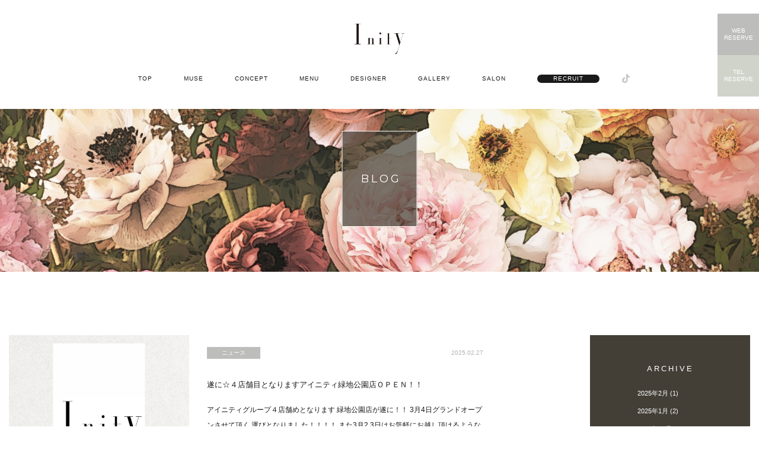

--- FILE ---
content_type: text/html; charset=UTF-8
request_url: http://inity2012.com/blog/
body_size: 121693
content:
<!DOCTYPE html>
<html dir="ltr" lang="ja" prefix="og: https://ogp.me/ns#">
<head>
<meta charset="UTF-8">
<meta name="viewport" content="width=device-width, initial-scale=1.0, user-scalable=no">
<meta name="format-detection" content="telephone=no">
<title>心斎橋の美容室/ヘアサロン -INITY (アイニティ)-</title>
<link rel="pingback" href="http://inity2012.com/blog/xmlrpc.php">
<link href="https://fonts.googleapis.com/css?family=Montserrat:400,500,600&display=swap" rel="stylesheet">
<link href="https://fonts.googleapis.com/css?family=Montserrat:100,100i,200,200i,300,300i,400,400i,500,500i,600,600i,700,700i,800,800i,900,900i&display=swap" rel="stylesheet">
<link rel="stylesheet" href="https://use.fontawesome.com/releases/v5.1.0/css/all.css" integrity="sha384-lKuwvrZot6UHsBSfcMvOkWwlCMgc0TaWr+30HWe3a4ltaBwTZhyTEggF5tJv8tbt" crossorigin="anonymous">
<link type="text/css" rel="stylesheet" href="/fonts/font-awesome/css/font-awesome.min.css">
<link type="text/css" rel="stylesheet" href="/js/animate.min.css">
<link type="text/css" rel="stylesheet" href="/css/styles.css">
<script src="https://maps.googleapis.com/maps/api/js?key=AIzaSyDdSpf3EmgbqlEQAT82dilgGKVf0G597JY&sensor=true"></script>

		<!-- All in One SEO 4.9.3 - aioseo.com -->
	<meta name="description" content="Just another WordPress site" />
	<meta name="robots" content="max-image-preview:large" />
	<link rel="canonical" href="http://inity2012.com/blog/" />
	<link rel="next" href="http://inity2012.com/blog/page/2/" />
	<meta name="generator" content="All in One SEO (AIOSEO) 4.9.3" />
		<meta property="og:locale" content="ja_JP" />
		<meta property="og:site_name" content="心斎橋の美容室/ヘアサロン -INITY (アイニティ)- | Just another WordPress site" />
		<meta property="og:type" content="website" />
		<meta property="og:title" content="心斎橋の美容室/ヘアサロン -INITY (アイニティ)-" />
		<meta property="og:description" content="Just another WordPress site" />
		<meta property="og:url" content="http://inity2012.com/blog/" />
		<meta name="twitter:card" content="summary" />
		<meta name="twitter:title" content="心斎橋の美容室/ヘアサロン -INITY (アイニティ)-" />
		<meta name="twitter:description" content="Just another WordPress site" />
		<!-- All in One SEO -->

<style id='wp-img-auto-sizes-contain-inline-css' type='text/css'>
img:is([sizes=auto i],[sizes^="auto," i]){contain-intrinsic-size:3000px 1500px}
/*# sourceURL=wp-img-auto-sizes-contain-inline-css */
</style>
<link rel='stylesheet' id='external-links-css' href='http://inity2012.com/blog/wp-content/plugins/sem-external-links/sem-external-links.css?ver=20090903' type='text/css' media='all' />
<style id='wp-emoji-styles-inline-css' type='text/css'>

	img.wp-smiley, img.emoji {
		display: inline !important;
		border: none !important;
		box-shadow: none !important;
		height: 1em !important;
		width: 1em !important;
		margin: 0 0.07em !important;
		vertical-align: -0.1em !important;
		background: none !important;
		padding: 0 !important;
	}
/*# sourceURL=wp-emoji-styles-inline-css */
</style>
<style id='wp-block-library-inline-css' type='text/css'>
:root{--wp-block-synced-color:#7a00df;--wp-block-synced-color--rgb:122,0,223;--wp-bound-block-color:var(--wp-block-synced-color);--wp-editor-canvas-background:#ddd;--wp-admin-theme-color:#007cba;--wp-admin-theme-color--rgb:0,124,186;--wp-admin-theme-color-darker-10:#006ba1;--wp-admin-theme-color-darker-10--rgb:0,107,160.5;--wp-admin-theme-color-darker-20:#005a87;--wp-admin-theme-color-darker-20--rgb:0,90,135;--wp-admin-border-width-focus:2px}@media (min-resolution:192dpi){:root{--wp-admin-border-width-focus:1.5px}}.wp-element-button{cursor:pointer}:root .has-very-light-gray-background-color{background-color:#eee}:root .has-very-dark-gray-background-color{background-color:#313131}:root .has-very-light-gray-color{color:#eee}:root .has-very-dark-gray-color{color:#313131}:root .has-vivid-green-cyan-to-vivid-cyan-blue-gradient-background{background:linear-gradient(135deg,#00d084,#0693e3)}:root .has-purple-crush-gradient-background{background:linear-gradient(135deg,#34e2e4,#4721fb 50%,#ab1dfe)}:root .has-hazy-dawn-gradient-background{background:linear-gradient(135deg,#faaca8,#dad0ec)}:root .has-subdued-olive-gradient-background{background:linear-gradient(135deg,#fafae1,#67a671)}:root .has-atomic-cream-gradient-background{background:linear-gradient(135deg,#fdd79a,#004a59)}:root .has-nightshade-gradient-background{background:linear-gradient(135deg,#330968,#31cdcf)}:root .has-midnight-gradient-background{background:linear-gradient(135deg,#020381,#2874fc)}:root{--wp--preset--font-size--normal:16px;--wp--preset--font-size--huge:42px}.has-regular-font-size{font-size:1em}.has-larger-font-size{font-size:2.625em}.has-normal-font-size{font-size:var(--wp--preset--font-size--normal)}.has-huge-font-size{font-size:var(--wp--preset--font-size--huge)}.has-text-align-center{text-align:center}.has-text-align-left{text-align:left}.has-text-align-right{text-align:right}.has-fit-text{white-space:nowrap!important}#end-resizable-editor-section{display:none}.aligncenter{clear:both}.items-justified-left{justify-content:flex-start}.items-justified-center{justify-content:center}.items-justified-right{justify-content:flex-end}.items-justified-space-between{justify-content:space-between}.screen-reader-text{border:0;clip-path:inset(50%);height:1px;margin:-1px;overflow:hidden;padding:0;position:absolute;width:1px;word-wrap:normal!important}.screen-reader-text:focus{background-color:#ddd;clip-path:none;color:#444;display:block;font-size:1em;height:auto;left:5px;line-height:normal;padding:15px 23px 14px;text-decoration:none;top:5px;width:auto;z-index:100000}html :where(.has-border-color){border-style:solid}html :where([style*=border-top-color]){border-top-style:solid}html :where([style*=border-right-color]){border-right-style:solid}html :where([style*=border-bottom-color]){border-bottom-style:solid}html :where([style*=border-left-color]){border-left-style:solid}html :where([style*=border-width]){border-style:solid}html :where([style*=border-top-width]){border-top-style:solid}html :where([style*=border-right-width]){border-right-style:solid}html :where([style*=border-bottom-width]){border-bottom-style:solid}html :where([style*=border-left-width]){border-left-style:solid}html :where(img[class*=wp-image-]){height:auto;max-width:100%}:where(figure){margin:0 0 1em}html :where(.is-position-sticky){--wp-admin--admin-bar--position-offset:var(--wp-admin--admin-bar--height,0px)}@media screen and (max-width:600px){html :where(.is-position-sticky){--wp-admin--admin-bar--position-offset:0px}}

/*# sourceURL=wp-block-library-inline-css */
</style><style id='global-styles-inline-css' type='text/css'>
:root{--wp--preset--aspect-ratio--square: 1;--wp--preset--aspect-ratio--4-3: 4/3;--wp--preset--aspect-ratio--3-4: 3/4;--wp--preset--aspect-ratio--3-2: 3/2;--wp--preset--aspect-ratio--2-3: 2/3;--wp--preset--aspect-ratio--16-9: 16/9;--wp--preset--aspect-ratio--9-16: 9/16;--wp--preset--color--black: #000000;--wp--preset--color--cyan-bluish-gray: #abb8c3;--wp--preset--color--white: #ffffff;--wp--preset--color--pale-pink: #f78da7;--wp--preset--color--vivid-red: #cf2e2e;--wp--preset--color--luminous-vivid-orange: #ff6900;--wp--preset--color--luminous-vivid-amber: #fcb900;--wp--preset--color--light-green-cyan: #7bdcb5;--wp--preset--color--vivid-green-cyan: #00d084;--wp--preset--color--pale-cyan-blue: #8ed1fc;--wp--preset--color--vivid-cyan-blue: #0693e3;--wp--preset--color--vivid-purple: #9b51e0;--wp--preset--gradient--vivid-cyan-blue-to-vivid-purple: linear-gradient(135deg,rgb(6,147,227) 0%,rgb(155,81,224) 100%);--wp--preset--gradient--light-green-cyan-to-vivid-green-cyan: linear-gradient(135deg,rgb(122,220,180) 0%,rgb(0,208,130) 100%);--wp--preset--gradient--luminous-vivid-amber-to-luminous-vivid-orange: linear-gradient(135deg,rgb(252,185,0) 0%,rgb(255,105,0) 100%);--wp--preset--gradient--luminous-vivid-orange-to-vivid-red: linear-gradient(135deg,rgb(255,105,0) 0%,rgb(207,46,46) 100%);--wp--preset--gradient--very-light-gray-to-cyan-bluish-gray: linear-gradient(135deg,rgb(238,238,238) 0%,rgb(169,184,195) 100%);--wp--preset--gradient--cool-to-warm-spectrum: linear-gradient(135deg,rgb(74,234,220) 0%,rgb(151,120,209) 20%,rgb(207,42,186) 40%,rgb(238,44,130) 60%,rgb(251,105,98) 80%,rgb(254,248,76) 100%);--wp--preset--gradient--blush-light-purple: linear-gradient(135deg,rgb(255,206,236) 0%,rgb(152,150,240) 100%);--wp--preset--gradient--blush-bordeaux: linear-gradient(135deg,rgb(254,205,165) 0%,rgb(254,45,45) 50%,rgb(107,0,62) 100%);--wp--preset--gradient--luminous-dusk: linear-gradient(135deg,rgb(255,203,112) 0%,rgb(199,81,192) 50%,rgb(65,88,208) 100%);--wp--preset--gradient--pale-ocean: linear-gradient(135deg,rgb(255,245,203) 0%,rgb(182,227,212) 50%,rgb(51,167,181) 100%);--wp--preset--gradient--electric-grass: linear-gradient(135deg,rgb(202,248,128) 0%,rgb(113,206,126) 100%);--wp--preset--gradient--midnight: linear-gradient(135deg,rgb(2,3,129) 0%,rgb(40,116,252) 100%);--wp--preset--font-size--small: 13px;--wp--preset--font-size--medium: 20px;--wp--preset--font-size--large: 36px;--wp--preset--font-size--x-large: 42px;--wp--preset--spacing--20: 0.44rem;--wp--preset--spacing--30: 0.67rem;--wp--preset--spacing--40: 1rem;--wp--preset--spacing--50: 1.5rem;--wp--preset--spacing--60: 2.25rem;--wp--preset--spacing--70: 3.38rem;--wp--preset--spacing--80: 5.06rem;--wp--preset--shadow--natural: 6px 6px 9px rgba(0, 0, 0, 0.2);--wp--preset--shadow--deep: 12px 12px 50px rgba(0, 0, 0, 0.4);--wp--preset--shadow--sharp: 6px 6px 0px rgba(0, 0, 0, 0.2);--wp--preset--shadow--outlined: 6px 6px 0px -3px rgb(255, 255, 255), 6px 6px rgb(0, 0, 0);--wp--preset--shadow--crisp: 6px 6px 0px rgb(0, 0, 0);}:where(.is-layout-flex){gap: 0.5em;}:where(.is-layout-grid){gap: 0.5em;}body .is-layout-flex{display: flex;}.is-layout-flex{flex-wrap: wrap;align-items: center;}.is-layout-flex > :is(*, div){margin: 0;}body .is-layout-grid{display: grid;}.is-layout-grid > :is(*, div){margin: 0;}:where(.wp-block-columns.is-layout-flex){gap: 2em;}:where(.wp-block-columns.is-layout-grid){gap: 2em;}:where(.wp-block-post-template.is-layout-flex){gap: 1.25em;}:where(.wp-block-post-template.is-layout-grid){gap: 1.25em;}.has-black-color{color: var(--wp--preset--color--black) !important;}.has-cyan-bluish-gray-color{color: var(--wp--preset--color--cyan-bluish-gray) !important;}.has-white-color{color: var(--wp--preset--color--white) !important;}.has-pale-pink-color{color: var(--wp--preset--color--pale-pink) !important;}.has-vivid-red-color{color: var(--wp--preset--color--vivid-red) !important;}.has-luminous-vivid-orange-color{color: var(--wp--preset--color--luminous-vivid-orange) !important;}.has-luminous-vivid-amber-color{color: var(--wp--preset--color--luminous-vivid-amber) !important;}.has-light-green-cyan-color{color: var(--wp--preset--color--light-green-cyan) !important;}.has-vivid-green-cyan-color{color: var(--wp--preset--color--vivid-green-cyan) !important;}.has-pale-cyan-blue-color{color: var(--wp--preset--color--pale-cyan-blue) !important;}.has-vivid-cyan-blue-color{color: var(--wp--preset--color--vivid-cyan-blue) !important;}.has-vivid-purple-color{color: var(--wp--preset--color--vivid-purple) !important;}.has-black-background-color{background-color: var(--wp--preset--color--black) !important;}.has-cyan-bluish-gray-background-color{background-color: var(--wp--preset--color--cyan-bluish-gray) !important;}.has-white-background-color{background-color: var(--wp--preset--color--white) !important;}.has-pale-pink-background-color{background-color: var(--wp--preset--color--pale-pink) !important;}.has-vivid-red-background-color{background-color: var(--wp--preset--color--vivid-red) !important;}.has-luminous-vivid-orange-background-color{background-color: var(--wp--preset--color--luminous-vivid-orange) !important;}.has-luminous-vivid-amber-background-color{background-color: var(--wp--preset--color--luminous-vivid-amber) !important;}.has-light-green-cyan-background-color{background-color: var(--wp--preset--color--light-green-cyan) !important;}.has-vivid-green-cyan-background-color{background-color: var(--wp--preset--color--vivid-green-cyan) !important;}.has-pale-cyan-blue-background-color{background-color: var(--wp--preset--color--pale-cyan-blue) !important;}.has-vivid-cyan-blue-background-color{background-color: var(--wp--preset--color--vivid-cyan-blue) !important;}.has-vivid-purple-background-color{background-color: var(--wp--preset--color--vivid-purple) !important;}.has-black-border-color{border-color: var(--wp--preset--color--black) !important;}.has-cyan-bluish-gray-border-color{border-color: var(--wp--preset--color--cyan-bluish-gray) !important;}.has-white-border-color{border-color: var(--wp--preset--color--white) !important;}.has-pale-pink-border-color{border-color: var(--wp--preset--color--pale-pink) !important;}.has-vivid-red-border-color{border-color: var(--wp--preset--color--vivid-red) !important;}.has-luminous-vivid-orange-border-color{border-color: var(--wp--preset--color--luminous-vivid-orange) !important;}.has-luminous-vivid-amber-border-color{border-color: var(--wp--preset--color--luminous-vivid-amber) !important;}.has-light-green-cyan-border-color{border-color: var(--wp--preset--color--light-green-cyan) !important;}.has-vivid-green-cyan-border-color{border-color: var(--wp--preset--color--vivid-green-cyan) !important;}.has-pale-cyan-blue-border-color{border-color: var(--wp--preset--color--pale-cyan-blue) !important;}.has-vivid-cyan-blue-border-color{border-color: var(--wp--preset--color--vivid-cyan-blue) !important;}.has-vivid-purple-border-color{border-color: var(--wp--preset--color--vivid-purple) !important;}.has-vivid-cyan-blue-to-vivid-purple-gradient-background{background: var(--wp--preset--gradient--vivid-cyan-blue-to-vivid-purple) !important;}.has-light-green-cyan-to-vivid-green-cyan-gradient-background{background: var(--wp--preset--gradient--light-green-cyan-to-vivid-green-cyan) !important;}.has-luminous-vivid-amber-to-luminous-vivid-orange-gradient-background{background: var(--wp--preset--gradient--luminous-vivid-amber-to-luminous-vivid-orange) !important;}.has-luminous-vivid-orange-to-vivid-red-gradient-background{background: var(--wp--preset--gradient--luminous-vivid-orange-to-vivid-red) !important;}.has-very-light-gray-to-cyan-bluish-gray-gradient-background{background: var(--wp--preset--gradient--very-light-gray-to-cyan-bluish-gray) !important;}.has-cool-to-warm-spectrum-gradient-background{background: var(--wp--preset--gradient--cool-to-warm-spectrum) !important;}.has-blush-light-purple-gradient-background{background: var(--wp--preset--gradient--blush-light-purple) !important;}.has-blush-bordeaux-gradient-background{background: var(--wp--preset--gradient--blush-bordeaux) !important;}.has-luminous-dusk-gradient-background{background: var(--wp--preset--gradient--luminous-dusk) !important;}.has-pale-ocean-gradient-background{background: var(--wp--preset--gradient--pale-ocean) !important;}.has-electric-grass-gradient-background{background: var(--wp--preset--gradient--electric-grass) !important;}.has-midnight-gradient-background{background: var(--wp--preset--gradient--midnight) !important;}.has-small-font-size{font-size: var(--wp--preset--font-size--small) !important;}.has-medium-font-size{font-size: var(--wp--preset--font-size--medium) !important;}.has-large-font-size{font-size: var(--wp--preset--font-size--large) !important;}.has-x-large-font-size{font-size: var(--wp--preset--font-size--x-large) !important;}
/*# sourceURL=global-styles-inline-css */
</style>

<style id='classic-theme-styles-inline-css' type='text/css'>
/*! This file is auto-generated */
.wp-block-button__link{color:#fff;background-color:#32373c;border-radius:9999px;box-shadow:none;text-decoration:none;padding:calc(.667em + 2px) calc(1.333em + 2px);font-size:1.125em}.wp-block-file__button{background:#32373c;color:#fff;text-decoration:none}
/*# sourceURL=/wp-includes/css/classic-themes.min.css */
</style>
<link rel='stylesheet' id='wp-pagenavi-css' href='http://inity2012.com/blog/wp-content/plugins/wp-pagenavi/pagenavi-css.css?ver=2.70' type='text/css' media='all' />
<link rel="https://api.w.org/" href="http://inity2012.com/blog/wp-json/" /><link rel="EditURI" type="application/rsd+xml" title="RSD" href="http://inity2012.com/blog/xmlrpc.php?rsd" />
<meta name="generator" content="WordPress 6.9" />


<!-- Global site tag (gtag.js) - Google Analytics -->
<script async src="https://www.googletagmanager.com/gtag/js?id=UA-201880058-1"></script>
<script>
 window.dataLayer = window.dataLayer || [];
 function gtag(){dataLayer.push(arguments);}
 gtag('js', new Date());

 gtag('config', 'UA-201880058-1');
</script>
</head>

<body class="home blog wp-theme-inity">
<header id="header">
	<div class="inner clearfix">
		<div class="logo pc"><a href="/" class="rollover"><img src="/img/common/logo.svg" alt="Inity"></a></div>
		<div class="logo sp">
			<a href="/" class="rollover"><img src="/img/common/logo.svg" alt="Inity" class="off"><img src="/img/common/logo_wh.svg" alt="Inity" class="on"></a>
		</div>
		<nav class="pc-navi">
			<ul class="gnavi">
				<li><a href="/">TOP</a></li>
				<li><a href="/muse/">MUSE</a></li>
				<li><a href="/concept/">CONCEPT</a></li>
				<li><a href="/menu/">MENU</a></li>
				<li><a href="/designer/" >DESIGNER</a></li>
				<li><a href="/gallery/">GALLERY</a></li>
				<li><a href="/salon/">SALON</a></li>
				<li class="recruit"><a href="/recruit/">RECRUIT</a></li>
				<li class="icn instagram"><a href="https://www.tiktok.com/@inity_shinsaibashi?_t=8hOlk82iw5f&_r=1" target="_blank"><img src="/img/common/icn_tiktok.svg" alt="TikTok"></a></li>
				<!-- <li class="icn fb"><a href="https://www.facebook.com/inity2012" target="_blank"><img src="/img/common/icn_fb.svg" alt="fb"></a></li> -->
				<!-- <li class="icn instagram"><a href="https://www.instagram.com/inity2012/" target="_blank"><img src="/img/common/icn_insta.svg" alt="instagram"></a></li> -->
			</ul>
		</nav>
	
		<div class="reserve-btn">
			<a href="tel:0647085261"><img src="/img/common/tel_btn.svg" alt="TEL RESERVE"></a>
			<a href="/salon/" target="_blank"><img src="/img/common/web_btn.svg" alt="WEB RESERVE"></a>
		</div>
	</div>
	<div class="pc">
		<div class="link-right">
			<a href="/salon/"><span>WEB<br>
			RESERVE</span></a>
			<a href="/salon/"><span>TEL<br>
			RESERVE</span></a>
		</div>
	</div>

</header>
<div class="menu-trigger">
	<span></span>
	<span></span>
	<span></span>
</div>
<nav class="sp-navi-panel">
	<div class="panel-inner">
		<div class="panel-inner-in">
			<div class="navi-wrap">
				<ul class="gnavi">
					<li class="navi-item"><a href="/">TOP</a></li>
					<li class="navi-item"><a href="/muse/">MUSE</a></li>
					<li class="navi-item"><a href="/concept/">CONCEPT</a></li>
					<li class="navi-item"><a href="/menu/">MENU</a></li>
					<li class="navi-item"><a href="/designer">DESIGNER</a></li>
					<li class="navi-item"><a href="/gallery/">GALLERY</a></li>
					<li class="navi-item"><a href="/salon">SALON</a></li>
					<li class="navi-item"><a href="/recruit/">RECRUIT</a></li>
					<li class="sns-icn navi-item">
					<a href="https://www.tiktok.com/@inity_shinsaibashi?_t=8hOlk82iw5f&_r=1" target="_blank" class="instagram"><img src="/img/common/icn_tiktok_wh.svg" alt="TikTok"></a>
						<!-- <a href="https://www.facebook.com/inity2012" target="_blank" class="fb"><img src="/img/common/icn_fb_wh.svg" alt="fb"></a> -->
						<!-- <a href="https://www.instagram.com/inity2012/" target="_blank" class="instagram"><img src="/img/common/icn_insta_wh.svg" alt="instagram"></a> -->
					</li>
				</ul>
			</div>
		</div>
	</div>
	<div class="panel-bg">
		<div class="panel-bg-in"></div>
	</div>
</nav><div class="container page-blog blog-archive" id="index">
	<section class="main-visual-page">
		<img src="/img/blog/mv.png" alt="BLOG">
		<h1 class="main-desc">
			<span class="js-scroll-item wow">
				<span class="js-scroll-item-in">
					<span>BLOG</span>
				</span>
			</span>
		</h1>
	</section>
	
	<div class="blog-wrap clearfix">
		<div class="blog-main">
						<section class="blog-post">
				<div class="img-col">
					<a href="http://inity2012.com/blog/news/3166/">
						<div class="img-inner">
							<img width="1170" height="2080" src="http://inity2012.com/blog/wp-content/uploads/2025/02/8B8945C0-DEE2-4C87-B882-4DE5A63915C2.jpeg" class="attachment-full size-full wp-post-image" alt="" decoding="async" fetchpriority="high" srcset="http://inity2012.com/blog/wp-content/uploads/2025/02/8B8945C0-DEE2-4C87-B882-4DE5A63915C2.jpeg 1170w, http://inity2012.com/blog/wp-content/uploads/2025/02/8B8945C0-DEE2-4C87-B882-4DE5A63915C2-169x300.jpeg 169w, http://inity2012.com/blog/wp-content/uploads/2025/02/8B8945C0-DEE2-4C87-B882-4DE5A63915C2-576x1024.jpeg 576w, http://inity2012.com/blog/wp-content/uploads/2025/02/8B8945C0-DEE2-4C87-B882-4DE5A63915C2-768x1365.jpeg 768w, http://inity2012.com/blog/wp-content/uploads/2025/02/8B8945C0-DEE2-4C87-B882-4DE5A63915C2-864x1536.jpeg 864w, http://inity2012.com/blog/wp-content/uploads/2025/02/8B8945C0-DEE2-4C87-B882-4DE5A63915C2-1152x2048.jpeg 1152w" sizes="(max-width: 1170px) 100vw, 1170px" />						</div>
					</a>
				</div>
				<div class="content-col">
					<div class="post-head">
						<p class="cat">ニュース</p>
												<p class="date">2025.02.27</p>
					</div>
					<h2 class="post-ttl">遂に☆４店舗目となりますアイニティ緑地公園店ＯＰＥＮ！！</h2>
					<div class="txt"><p>アイニティグループ４店舗めとなります 緑地公園店が遂に！！ 3月4日グランドオープンさせて頂く 運びとなりました！！！！ また3月2.3日はお気軽にお越し頂けるような 体験会を実施してりますので、 ぜひお近くにお住まいの &#8230; </p>
</div>
					<a href="http://inity2012.com/blog/news/3166/" class="btn"><span>MORE</span></a>
				</div>
			</section>
						<section class="blog-post">
				<div class="img-col">
					<a href="http://inity2012.com/blog/news/3156/">
						<div class="img-inner">
							<img width="1108" height="1477" src="http://inity2012.com/blog/wp-content/uploads/2025/01/IMG_0780.jpeg" class="attachment-full size-full wp-post-image" alt="" decoding="async" srcset="http://inity2012.com/blog/wp-content/uploads/2025/01/IMG_0780.jpeg 1108w, http://inity2012.com/blog/wp-content/uploads/2025/01/IMG_0780-225x300.jpeg 225w, http://inity2012.com/blog/wp-content/uploads/2025/01/IMG_0780-768x1024.jpeg 768w" sizes="(max-width: 1108px) 100vw, 1108px" />						</div>
					</a>
				</div>
				<div class="content-col">
					<div class="post-head">
						<p class="cat">ニュース</p>
												<p class="date">2025.01.24</p>
					</div>
					<h2 class="post-ttl">色々と詰まった1月☆をお届け☆</h2>
					<div class="txt"><p>2025年もアイニティグループを 何卒宜しくお願い致します！！ 1月5日でアイニティも13周年を迎えることが出来ました。 これも一重に日頃から足を運んでくださっているお客様方に支えられてここまでこれています。 本当にいつ &#8230; </p>
</div>
					<a href="http://inity2012.com/blog/news/3156/" class="btn"><span>MORE</span></a>
				</div>
			</section>
						<section class="blog-post">
				<div class="img-col">
					<a href="http://inity2012.com/blog/news/3152/">
						<div class="img-inner">
							<img width="994" height="932" src="http://inity2012.com/blog/wp-content/uploads/2025/01/7CC03D4B-ACEB-416F-B9F7-F4B8C076A8E0.jpeg" class="attachment-full size-full wp-post-image" alt="" decoding="async" srcset="http://inity2012.com/blog/wp-content/uploads/2025/01/7CC03D4B-ACEB-416F-B9F7-F4B8C076A8E0.jpeg 994w, http://inity2012.com/blog/wp-content/uploads/2025/01/7CC03D4B-ACEB-416F-B9F7-F4B8C076A8E0-300x281.jpeg 300w, http://inity2012.com/blog/wp-content/uploads/2025/01/7CC03D4B-ACEB-416F-B9F7-F4B8C076A8E0-768x720.jpeg 768w" sizes="(max-width: 994px) 100vw, 994px" />						</div>
					</a>
				</div>
				<div class="content-col">
					<div class="post-head">
						<p class="cat">ニュース</p>
												<p class="date">2025.01.03</p>
					</div>
					<h2 class="post-ttl">☆2024年→2025年☆</h2>
					<div class="txt"><p>アイニティグループに 足をお運び頂きまして 厚く御礼申し上げます。 12月は特に日頃お越しくださっている 皆様に感謝の気持ちをお伝えさせて頂き 髪を綺麗になって頂き年を越してもらえるようにと全力を努めますが 逆にお客様か &#8230; </p>
</div>
					<a href="http://inity2012.com/blog/news/3152/" class="btn"><span>MORE</span></a>
				</div>
			</section>
						<section class="blog-post">
				<div class="img-col">
					<a href="http://inity2012.com/blog/news/3138/">
						<div class="img-inner">
							<img width="842" height="927" src="http://inity2012.com/blog/wp-content/uploads/2024/11/IMG_0082.jpeg" class="attachment-full size-full wp-post-image" alt="" decoding="async" loading="lazy" srcset="http://inity2012.com/blog/wp-content/uploads/2024/11/IMG_0082.jpeg 842w, http://inity2012.com/blog/wp-content/uploads/2024/11/IMG_0082-272x300.jpeg 272w, http://inity2012.com/blog/wp-content/uploads/2024/11/IMG_0082-768x846.jpeg 768w" sizes="auto, (max-width: 842px) 100vw, 842px" />						</div>
					</a>
				</div>
				<div class="content-col">
					<div class="post-head">
						<p class="cat">ニュース</p>
												<p class="date">2024.11.30</p>
					</div>
					<h2 class="post-ttl">✳︎年末SALEの目玉オススメ商品✳︎</h2>
					<div class="txt"><p>こんにちは♪ 12月になりますと、 全店で商品SALEキャンペーンが 開始されます！！！ 今回の目玉商品といたしましては、 やはりリファから新しく発売された ドライヤー！！！！ 【リファビューテックリセッター】 ¥385 &#8230; </p>
</div>
					<a href="http://inity2012.com/blog/news/3138/" class="btn"><span>MORE</span></a>
				</div>
			</section>
						<section class="blog-post">
				<div class="img-col">
					<a href="http://inity2012.com/blog/%e3%82%aa%e3%82%b9%e3%82%b9%e3%83%a1%e3%83%a1%e3%83%8b%e3%83%a5%e3%83%bc/3131/">
						<div class="img-inner">
							<img width="1058" height="1481" src="http://inity2012.com/blog/wp-content/uploads/2024/10/IMG_9535.jpeg" class="attachment-full size-full wp-post-image" alt="" decoding="async" loading="lazy" srcset="http://inity2012.com/blog/wp-content/uploads/2024/10/IMG_9535.jpeg 1058w, http://inity2012.com/blog/wp-content/uploads/2024/10/IMG_9535-214x300.jpeg 214w, http://inity2012.com/blog/wp-content/uploads/2024/10/IMG_9535-732x1024.jpeg 732w, http://inity2012.com/blog/wp-content/uploads/2024/10/IMG_9535-768x1075.jpeg 768w" sizes="auto, (max-width: 1058px) 100vw, 1058px" />						</div>
					</a>
				</div>
				<div class="content-col">
					<div class="post-head">
						<p class="cat">オススメメニュー</p>
												<p class="date">2024.10.18</p>
					</div>
					<h2 class="post-ttl">今年もやってきました☆</h2>
					<div class="txt"><p>毎年アイニティグループでは 12月1日より お渡しさせて頂きます 【年末キャンペーン】が 今年もございまして、 10月よりご予約を承っております。 年末キャンペーンの詳細はこのような感じ(^^)  店内にもパンフレットご &#8230; </p>
</div>
					<a href="http://inity2012.com/blog/%e3%82%aa%e3%82%b9%e3%82%b9%e3%83%a1%e3%83%a1%e3%83%8b%e3%83%a5%e3%83%bc/3131/" class="btn"><span>MORE</span></a>
				</div>
			</section>
						<section class="blog-post">
				<div class="img-col">
					<a href="http://inity2012.com/blog/news/3123/">
						<div class="img-inner">
							<img width="1108" height="1478" src="http://inity2012.com/blog/wp-content/uploads/2024/09/IMG_9170.jpeg" class="attachment-full size-full wp-post-image" alt="" decoding="async" loading="lazy" srcset="http://inity2012.com/blog/wp-content/uploads/2024/09/IMG_9170.jpeg 1108w, http://inity2012.com/blog/wp-content/uploads/2024/09/IMG_9170-225x300.jpeg 225w, http://inity2012.com/blog/wp-content/uploads/2024/09/IMG_9170-768x1024.jpeg 768w" sizes="auto, (max-width: 1108px) 100vw, 1108px" />						</div>
					</a>
				</div>
				<div class="content-col">
					<div class="post-head">
						<p class="cat">オススメメニュー</p>
												<p class="date">2024.09.19</p>
					</div>
					<h2 class="post-ttl">髪•地肌を守る為に大切なこと✳︎</h2>
					<div class="txt"><p>こんにちは♪ いつもアイニティグループに足をお運び頂き、 誠にありがとうございます。 当店では【ノンダメージサロン加盟店】として 皆様の髪の毛をお任せして頂いた以上、 責任持って担当させて頂く為に とても大切にしてること &#8230; </p>
</div>
					<a href="http://inity2012.com/blog/news/3123/" class="btn"><span>MORE</span></a>
				</div>
			</section>
						<div class='wp-pagenavi' role='navigation'>
<span class='pages'>1 / 46</span><span aria-current='page' class='current'>1</span><a class="page larger" title="ページ 2" href="http://inity2012.com/blog/page/2/">2</a><a class="page larger" title="ページ 3" href="http://inity2012.com/blog/page/3/">3</a><span class='extend'>...</span><a class="larger page" title="ページ 10" href="http://inity2012.com/blog/page/10/">10</a><a class="larger page" title="ページ 20" href="http://inity2012.com/blog/page/20/">20</a><a class="larger page" title="ページ 30" href="http://inity2012.com/blog/page/30/">30</a><a class="larger page" title="ページ 40" href="http://inity2012.com/blog/page/40/">40</a><span class='extend'>...</span><a class="nextpostslink" rel="next" aria-label="次のページ" href="http://inity2012.com/blog/page/2/">»</a><a class="last" aria-label="Last Page" href="http://inity2012.com/blog/page/46/">最後 »</a>
</div>		</div>
		<div class="blog-side">
	<div class="side-box archive-area">
		<h3 class="side-ttl">ARCHIVE</h3>
		<ul class="list">
				<li><a href='http://inity2012.com/blog/date/2025/02/'>2025年2月</a>&nbsp;(1)</li>
	<li><a href='http://inity2012.com/blog/date/2025/01/'>2025年1月</a>&nbsp;(2)</li>
	<li><a href='http://inity2012.com/blog/date/2024/11/'>2024年11月</a>&nbsp;(1)</li>
	<li><a href='http://inity2012.com/blog/date/2024/10/'>2024年10月</a>&nbsp;(1)</li>
	<li><a href='http://inity2012.com/blog/date/2024/09/'>2024年9月</a>&nbsp;(1)</li>
	<li><a href='http://inity2012.com/blog/date/2024/08/'>2024年8月</a>&nbsp;(2)</li>
	<li><a href='http://inity2012.com/blog/date/2024/07/'>2024年7月</a>&nbsp;(2)</li>
	<li><a href='http://inity2012.com/blog/date/2024/05/'>2024年5月</a>&nbsp;(1)</li>
	<li><a href='http://inity2012.com/blog/date/2024/04/'>2024年4月</a>&nbsp;(1)</li>
	<li><a href='http://inity2012.com/blog/date/2024/03/'>2024年3月</a>&nbsp;(1)</li>
	<li><a href='http://inity2012.com/blog/date/2024/02/'>2024年2月</a>&nbsp;(1)</li>
	<li><a href='http://inity2012.com/blog/date/2024/01/'>2024年1月</a>&nbsp;(2)</li>
		</ul>
	</div>
	<div class="side-post-area">
		<ul class="tab-list clearfix" id="tab">
			<li><a href="#tab1">人気記事</a></li>
			<li><a href="#tab2">新着記事</a></li>
		</ul>
		<div class="tab-content">
			<div id="tab1" class="tabbox">
											<div class="side-post">
					<a href="http://inity2012.com/blog/design/1942/">
						<div class="img-col">
							<div class="img-inner">
																<img width="620" height="618" src="http://inity2012.com/blog/wp-content/uploads/2021/12/IMG_5793.jpg" class="attachment-post-thumbnail size-post-thumbnail wp-post-image" alt="" decoding="async" loading="lazy" srcset="http://inity2012.com/blog/wp-content/uploads/2021/12/IMG_5793.jpg 620w, http://inity2012.com/blog/wp-content/uploads/2021/12/IMG_5793-300x300.jpg 300w, http://inity2012.com/blog/wp-content/uploads/2021/12/IMG_5793-150x150.jpg 150w" sizes="auto, (max-width: 620px) 100vw, 620px" />															</div>
						</div>
						<div class="content-col">
							<p class="num"></p>
							<p class="date">2021年12月19日</p>
							<p class="txt">顔周りで差をつける！【フェイスレイヤー】って知ってる？</p>
						</div>
					</a>
				</div>
								<div class="side-post">
					<a href="http://inity2012.com/blog/news/98/">
						<div class="img-col">
							<div class="img-inner">
																<img width="1108" height="1478" src="http://inity2012.com/blog/wp-content/uploads/2020/02/13F06C09-6476-44E3-8207-AB172376E1D4.jpeg" class="attachment-post-thumbnail size-post-thumbnail wp-post-image" alt="" decoding="async" loading="lazy" srcset="http://inity2012.com/blog/wp-content/uploads/2020/02/13F06C09-6476-44E3-8207-AB172376E1D4.jpeg 1108w, http://inity2012.com/blog/wp-content/uploads/2020/02/13F06C09-6476-44E3-8207-AB172376E1D4-225x300.jpeg 225w, http://inity2012.com/blog/wp-content/uploads/2020/02/13F06C09-6476-44E3-8207-AB172376E1D4-768x1024.jpeg 768w" sizes="auto, (max-width: 1108px) 100vw, 1108px" />															</div>
						</div>
						<div class="content-col">
							<p class="num"></p>
							<p class="date">2020年02月01日</p>
							<p class="txt">世界初！日本発！のビオスチームをご存知ですか？</p>
						</div>
					</a>
				</div>
								<div class="side-post">
					<a href="http://inity2012.com/blog/news/178/">
						<div class="img-col">
							<div class="img-inner">
																<img width="2554" height="1437" src="http://inity2012.com/blog/wp-content/uploads/2020/05/IMG_8412.jpg" class="attachment-post-thumbnail size-post-thumbnail wp-post-image" alt="" decoding="async" loading="lazy" srcset="http://inity2012.com/blog/wp-content/uploads/2020/05/IMG_8412.jpg 2554w, http://inity2012.com/blog/wp-content/uploads/2020/05/IMG_8412-300x169.jpg 300w, http://inity2012.com/blog/wp-content/uploads/2020/05/IMG_8412-768x432.jpg 768w, http://inity2012.com/blog/wp-content/uploads/2020/05/IMG_8412-1024x576.jpg 1024w" sizes="auto, (max-width: 2554px) 100vw, 2554px" />															</div>
						</div>
						<div class="content-col">
							<p class="num"></p>
							<p class="date">2020年05月12日</p>
							<p class="txt">【超簡単】指で塗る白髪染め！プロ使用のカラー剤でご自宅でも白髪染めができるようになりました！</p>
						</div>
					</a>
				</div>
								<div class="side-post">
					<a href="http://inity2012.com/blog/news/201/">
						<div class="img-col">
							<div class="img-inner">
																<img width="4000" height="4000" src="http://inity2012.com/blog/wp-content/uploads/2020/07/1CBD5646-C543-49CF-B47C-ACB0EA6A8C9C.jpeg" class="attachment-post-thumbnail size-post-thumbnail wp-post-image" alt="" decoding="async" loading="lazy" srcset="http://inity2012.com/blog/wp-content/uploads/2020/07/1CBD5646-C543-49CF-B47C-ACB0EA6A8C9C.jpeg 4000w, http://inity2012.com/blog/wp-content/uploads/2020/07/1CBD5646-C543-49CF-B47C-ACB0EA6A8C9C-150x150.jpeg 150w, http://inity2012.com/blog/wp-content/uploads/2020/07/1CBD5646-C543-49CF-B47C-ACB0EA6A8C9C-300x300.jpeg 300w, http://inity2012.com/blog/wp-content/uploads/2020/07/1CBD5646-C543-49CF-B47C-ACB0EA6A8C9C-768x768.jpeg 768w, http://inity2012.com/blog/wp-content/uploads/2020/07/1CBD5646-C543-49CF-B47C-ACB0EA6A8C9C-1024x1024.jpeg 1024w" sizes="auto, (max-width: 4000px) 100vw, 4000px" />															</div>
						</div>
						<div class="content-col">
							<p class="num"></p>
							<p class="date">2020年07月25日</p>
							<p class="txt">マスクと湿気で【前髪の巻き】がすぐ取れちゃう方必見！</p>
						</div>
					</a>
				</div>
								<div class="side-post">
					<a href="http://inity2012.com/blog/news/2695/">
						<div class="img-col">
							<div class="img-inner">
																<img width="838" height="838" src="http://inity2012.com/blog/wp-content/uploads/2022/06/6A8ADB51-6B6E-45D2-BF99-AC8A1F8622E0.jpeg" class="attachment-post-thumbnail size-post-thumbnail wp-post-image" alt="" decoding="async" loading="lazy" srcset="http://inity2012.com/blog/wp-content/uploads/2022/06/6A8ADB51-6B6E-45D2-BF99-AC8A1F8622E0.jpeg 838w, http://inity2012.com/blog/wp-content/uploads/2022/06/6A8ADB51-6B6E-45D2-BF99-AC8A1F8622E0-300x300.jpeg 300w, http://inity2012.com/blog/wp-content/uploads/2022/06/6A8ADB51-6B6E-45D2-BF99-AC8A1F8622E0-150x150.jpeg 150w, http://inity2012.com/blog/wp-content/uploads/2022/06/6A8ADB51-6B6E-45D2-BF99-AC8A1F8622E0-768x768.jpeg 768w" sizes="auto, (max-width: 838px) 100vw, 838px" />															</div>
						</div>
						<div class="content-col">
							<p class="num"></p>
							<p class="date">2022年06月30日</p>
							<p class="txt">【Wエフェクトの実力】</p>
						</div>
					</a>
				</div>
															<!-- #tab1 --></div>
			<div id="tab2" class="tabbox">
												<div class="side-post">
					<a href="http://inity2012.com/blog/news/3166/">
						<div class="img-col">
							<div class="img-inner">
																<img width="1170" height="2080" src="http://inity2012.com/blog/wp-content/uploads/2025/02/8B8945C0-DEE2-4C87-B882-4DE5A63915C2.jpeg" class="attachment-post-thumbnail size-post-thumbnail wp-post-image" alt="" decoding="async" loading="lazy" srcset="http://inity2012.com/blog/wp-content/uploads/2025/02/8B8945C0-DEE2-4C87-B882-4DE5A63915C2.jpeg 1170w, http://inity2012.com/blog/wp-content/uploads/2025/02/8B8945C0-DEE2-4C87-B882-4DE5A63915C2-169x300.jpeg 169w, http://inity2012.com/blog/wp-content/uploads/2025/02/8B8945C0-DEE2-4C87-B882-4DE5A63915C2-576x1024.jpeg 576w, http://inity2012.com/blog/wp-content/uploads/2025/02/8B8945C0-DEE2-4C87-B882-4DE5A63915C2-768x1365.jpeg 768w, http://inity2012.com/blog/wp-content/uploads/2025/02/8B8945C0-DEE2-4C87-B882-4DE5A63915C2-864x1536.jpeg 864w, http://inity2012.com/blog/wp-content/uploads/2025/02/8B8945C0-DEE2-4C87-B882-4DE5A63915C2-1152x2048.jpeg 1152w" sizes="auto, (max-width: 1170px) 100vw, 1170px" />															</div>
						</div>
						<div class="content-col">
							<p class="num"></p>
							<p class="date">2025年02月27日</p>
							<p class="txt">遂に☆４店舗目となりますアイニティ緑地公園店ＯＰＥＮ！！</p>
						</div>
					</a>
				</div>
								<div class="side-post">
					<a href="http://inity2012.com/blog/news/3156/">
						<div class="img-col">
							<div class="img-inner">
																<img width="1108" height="1477" src="http://inity2012.com/blog/wp-content/uploads/2025/01/IMG_0780.jpeg" class="attachment-post-thumbnail size-post-thumbnail wp-post-image" alt="" decoding="async" loading="lazy" srcset="http://inity2012.com/blog/wp-content/uploads/2025/01/IMG_0780.jpeg 1108w, http://inity2012.com/blog/wp-content/uploads/2025/01/IMG_0780-225x300.jpeg 225w, http://inity2012.com/blog/wp-content/uploads/2025/01/IMG_0780-768x1024.jpeg 768w" sizes="auto, (max-width: 1108px) 100vw, 1108px" />															</div>
						</div>
						<div class="content-col">
							<p class="num"></p>
							<p class="date">2025年01月24日</p>
							<p class="txt">色々と詰まった1月☆をお届け☆</p>
						</div>
					</a>
				</div>
								<div class="side-post">
					<a href="http://inity2012.com/blog/news/3152/">
						<div class="img-col">
							<div class="img-inner">
																<img width="994" height="932" src="http://inity2012.com/blog/wp-content/uploads/2025/01/7CC03D4B-ACEB-416F-B9F7-F4B8C076A8E0.jpeg" class="attachment-post-thumbnail size-post-thumbnail wp-post-image" alt="" decoding="async" loading="lazy" srcset="http://inity2012.com/blog/wp-content/uploads/2025/01/7CC03D4B-ACEB-416F-B9F7-F4B8C076A8E0.jpeg 994w, http://inity2012.com/blog/wp-content/uploads/2025/01/7CC03D4B-ACEB-416F-B9F7-F4B8C076A8E0-300x281.jpeg 300w, http://inity2012.com/blog/wp-content/uploads/2025/01/7CC03D4B-ACEB-416F-B9F7-F4B8C076A8E0-768x720.jpeg 768w" sizes="auto, (max-width: 994px) 100vw, 994px" />															</div>
						</div>
						<div class="content-col">
							<p class="num"></p>
							<p class="date">2025年01月03日</p>
							<p class="txt">☆2024年→2025年☆</p>
						</div>
					</a>
				</div>
								<div class="side-post">
					<a href="http://inity2012.com/blog/news/3138/">
						<div class="img-col">
							<div class="img-inner">
																<img width="842" height="927" src="http://inity2012.com/blog/wp-content/uploads/2024/11/IMG_0082.jpeg" class="attachment-post-thumbnail size-post-thumbnail wp-post-image" alt="" decoding="async" loading="lazy" srcset="http://inity2012.com/blog/wp-content/uploads/2024/11/IMG_0082.jpeg 842w, http://inity2012.com/blog/wp-content/uploads/2024/11/IMG_0082-272x300.jpeg 272w, http://inity2012.com/blog/wp-content/uploads/2024/11/IMG_0082-768x846.jpeg 768w" sizes="auto, (max-width: 842px) 100vw, 842px" />															</div>
						</div>
						<div class="content-col">
							<p class="num"></p>
							<p class="date">2024年11月30日</p>
							<p class="txt">✳︎年末SALEの目玉オススメ商品✳︎</p>
						</div>
					</a>
				</div>
								<div class="side-post">
					<a href="http://inity2012.com/blog/%e3%82%aa%e3%82%b9%e3%82%b9%e3%83%a1%e3%83%a1%e3%83%8b%e3%83%a5%e3%83%bc/3131/">
						<div class="img-col">
							<div class="img-inner">
																<img width="1058" height="1481" src="http://inity2012.com/blog/wp-content/uploads/2024/10/IMG_9535.jpeg" class="attachment-post-thumbnail size-post-thumbnail wp-post-image" alt="" decoding="async" loading="lazy" srcset="http://inity2012.com/blog/wp-content/uploads/2024/10/IMG_9535.jpeg 1058w, http://inity2012.com/blog/wp-content/uploads/2024/10/IMG_9535-214x300.jpeg 214w, http://inity2012.com/blog/wp-content/uploads/2024/10/IMG_9535-732x1024.jpeg 732w, http://inity2012.com/blog/wp-content/uploads/2024/10/IMG_9535-768x1075.jpeg 768w" sizes="auto, (max-width: 1058px) 100vw, 1058px" />															</div>
						</div>
						<div class="content-col">
							<p class="num"></p>
							<p class="date">2024年10月18日</p>
							<p class="txt">今年もやってきました☆</p>
						</div>
					</a>
				</div>
							<!-- #tab2 --></div>
		</div>
	</div>

	<div class="side-box category-area">
		<h3 class="side-ttl">CATEGORY</h3>
		<ul class="list">
			<li>
				<a href="http://inity2012.com/blog/">
				すべて
				(276)				</a>
			</li>
				<li class="cat-item cat-item-29"><a href="http://inity2012.com/blog/category/%e3%82%a4%e3%83%b3%e3%82%b9%e3%82%bf%e3%82%b0%e3%83%a9%e3%83%a0%e8%a8%98%e4%ba%8b/">インスタグラム記事</a> (57)
</li>
	<li class="cat-item cat-item-85"><a href="http://inity2012.com/blog/category/%e3%82%a4%e3%83%b3%e3%83%8a%e3%83%bc%e3%83%93%e3%83%a5%e3%83%bc%e3%83%86%e3%82%a3%e3%83%bc/">インナービューティー</a> (26)
</li>
	<li class="cat-item cat-item-43"><a href="http://inity2012.com/blog/category/%e3%82%aa%e3%82%b9%e3%82%b9%e3%83%a1%e3%83%a1%e3%83%8b%e3%83%a5%e3%83%bc/">オススメメニュー</a> (120)
</li>
	<li class="cat-item cat-item-228"><a href="http://inity2012.com/blog/category/%e3%82%aa%e3%82%b9%e3%82%b9%e3%83%a1%e5%95%86%e5%93%81%e6%83%85%e5%a0%b1/">オススメ商品情報</a> (56)
</li>
	<li class="cat-item cat-item-237"><a href="http://inity2012.com/blog/category/%e3%81%8a%e7%9f%a5%e3%82%89%e3%81%9b/">お知らせ</a> (24)
</li>
	<li class="cat-item cat-item-154"><a href="http://inity2012.com/blog/category/%e3%82%af%e3%82%bb%e6%af%9b/">クセ毛</a> (47)
</li>
	<li class="cat-item cat-item-155"><a href="http://inity2012.com/blog/category/%e3%82%af%e3%82%bb%e6%af%9b%e3%81%95%e3%82%93%e5%bf%85%e8%a6%8b%e3%83%a1%e3%83%8b%e3%83%a5%e3%83%bc/">クセ毛さん必見メニュー</a> (63)
</li>
	<li class="cat-item cat-item-329"><a href="http://inity2012.com/blog/category/%e3%82%b9%e3%82%ad%e3%83%b3%e3%82%b1%e3%82%a2/">スキンケア</a> (12)
</li>
	<li class="cat-item cat-item-2"><a href="http://inity2012.com/blog/category/design/">デザイン</a> (60)
</li>
	<li class="cat-item cat-item-3"><a href="http://inity2012.com/blog/category/trend/">トレンド</a> (64)
</li>
	<li class="cat-item cat-item-1"><a href="http://inity2012.com/blog/category/news/">ニュース</a> (183)
</li>
	<li class="cat-item cat-item-42"><a href="http://inity2012.com/blog/category/%e3%83%9b%e3%83%aa%e3%82%b9%e3%83%86%e3%82%a3%e3%83%83%e3%82%af%e3%83%a1%e3%83%8b%e3%83%a5%e3%83%bc/">ホリスティックメニュー</a> (96)
</li>
	<li class="cat-item cat-item-4"><a href="http://inity2012.com/blog/category/life-style/">ライフスタイル</a> (55)
</li>
	<li class="cat-item cat-item-493"><a href="http://inity2012.com/blog/category/%e4%bc%bc%e5%90%88%e3%82%8f%e3%81%9b%e3%82%ab%e3%83%83%e3%83%88/">似合わせカット</a> (7)
</li>
	<li class="cat-item cat-item-11"><a href="http://inity2012.com/blog/category/%e6%b0%b4%e7%b4%a0%e3%83%a1%e3%83%8b%e3%83%a5%e3%83%bc/">水素メニュー</a> (21)
</li>
	<li class="cat-item cat-item-44"><a href="http://inity2012.com/blog/category/%e7%9b%b4%e6%af%9b%e3%81%95%e3%82%93%e5%bf%85%e8%a6%8b%e3%83%a1%e3%83%8b%e3%83%a5%e3%83%bc/">直毛さん必見メニュー</a> (18)
</li>
		</ul>
	</div>
	<div class="side-box tag-area">
		<h3 class="side-ttl">TAG</h3>
		<ul class="tag-list">
						<li>
				<a href="http://inity2012.com/blog/?tag=%e3%82%a2%e3%83%b3%e3%83%81%e3%82%a8%e3%82%a4%e3%82%b8%e3%83%b3%e3%82%b0/">
				アンチエイジング				</a>
			</li>
						<li>
				<a href="http://inity2012.com/blog/?tag=%e5%a4%a7%e9%98%aa%e7%be%8e%e5%ae%b9%e5%ae%a4/">
				大阪美容室				</a>
			</li>
						<li>
				<a href="http://inity2012.com/blog/?tag=%e3%83%8e%e3%83%b3%e3%83%80%e3%83%a1%e3%83%bc%e3%82%b8%e3%82%b5%e3%83%ad%e3%83%b3/">
				ノンダメージサロン				</a>
			</li>
						<li>
				<a href="http://inity2012.com/blog/?tag=%e9%ab%aa%e8%b3%aa%e6%94%b9%e5%96%84/">
				髪質改善				</a>
			</li>
						<li>
				<a href="http://inity2012.com/blog/?tag=%e5%a4%a7%e9%98%aa%e7%be%8e%e5%ae%b9%e9%99%a2/">
				大阪美容院				</a>
			</li>
						<li>
				<a href="http://inity2012.com/blog/?tag=%e3%83%9b%e3%83%aa%e3%82%b9%e3%83%86%e3%82%a3%e3%83%83%e3%82%af%e3%83%93%e3%83%a5%e3%83%bc%e3%83%86%e3%82%a3%e3%83%bc/">
				ホリスティックビューティー				</a>
			</li>
						<li>
				<a href="http://inity2012.com/blog/?tag=%e3%82%a8%e3%82%a4%e3%82%b8%e3%83%b3%e3%82%b0%e3%82%b1%e3%82%a2/">
				エイジングケア				</a>
			</li>
						<li>
				<a href="http://inity2012.com/blog/?tag=%e5%a4%a7%e9%98%aa/">
				大阪				</a>
			</li>
						<li>
				<a href="http://inity2012.com/blog/?tag=%e3%82%b5%e3%83%ad%e3%83%b3%e3%83%88%e3%83%aa%e3%83%bc%e3%83%88%e3%83%a1%e3%83%b3%e3%83%88/">
				サロントリートメント				</a>
			</li>
						<li>
				<a href="http://inity2012.com/blog/?tag=%e3%83%80%e3%83%a1%e3%83%bc%e3%82%b8%e3%82%b1%e3%82%a2/">
				ダメージケア				</a>
			</li>
						<li>
				<a href="http://inity2012.com/blog/?tag=%e3%83%9b%e3%83%aa%e3%82%b9%e3%83%86%e3%82%a3%e3%83%83%e3%82%af%e3%83%a1%e3%83%8b%e3%83%a5%e3%83%bc/">
				ホリスティックメニュー				</a>
			</li>
						<li>
				<a href="http://inity2012.com/blog/?tag=%e3%83%9b%e3%83%aa%e3%82%b9%e3%83%86%e3%82%a3%e3%83%83%e3%82%af/">
				ホリスティック				</a>
			</li>
						<li>
				<a href="http://inity2012.com/blog/?tag=%e3%83%84%e3%83%a4%e9%ab%aa/">
				ツヤ髪				</a>
			</li>
						<li>
				<a href="http://inity2012.com/blog/?tag=%e7%be%8e%e9%ab%aa/">
				美髪				</a>
			</li>
						<li>
				<a href="http://inity2012.com/blog/?tag=%e6%b1%9f%e5%9d%82%e7%be%8e%e5%ae%b9%e5%ae%a4/">
				江坂美容室				</a>
			</li>
						<li>
				<a href="http://inity2012.com/blog/?tag=%e5%bf%83%e6%96%8e%e6%a9%8b%e7%be%8e%e5%ae%b9%e5%ae%a4/">
				心斎橋美容室				</a>
			</li>
						<li>
				<a href="http://inity2012.com/blog/?tag=%e3%82%a4%e3%83%b3%e3%83%8a%e3%83%bc%e3%82%b1%e3%82%a2/">
				インナーケア				</a>
			</li>
						<li>
				<a href="http://inity2012.com/blog/?tag=%e3%82%b3%e3%83%ad%e3%83%8a%e5%af%be%e7%ad%96/">
				コロナ対策				</a>
			</li>
						<li>
				<a href="http://inity2012.com/blog/?tag=%e7%b8%ae%e6%af%9b%e7%9f%af%e6%ad%a3/">
				縮毛矯正				</a>
			</li>
						<li>
				<a href="http://inity2012.com/blog/?tag=%e6%b4%bb%e6%80%a7%e9%85%b8%e7%b4%a0/">
				活性酸素				</a>
			</li>
						<li>
				<a href="http://inity2012.com/blog/?tag=%e5%bf%83%e6%96%8e%e6%a9%8b%e7%be%8e%e5%ae%b9%e9%99%a2/">
				心斎橋美容院				</a>
			</li>
						<li>
				<a href="http://inity2012.com/blog/?tag=%e5%bf%83%e6%96%8e%e6%a9%8b/">
				心斎橋				</a>
			</li>
						<li>
				<a href="http://inity2012.com/blog/?tag=%e3%83%88%e3%83%aa%e3%83%bc%e3%83%88%e3%83%a1%e3%83%b3%e3%83%88/">
				トリートメント				</a>
			</li>
						<li>
				<a href="http://inity2012.com/blog/?tag=%e6%82%aa%e7%8e%89%e6%b4%bb%e6%80%a7%e9%85%b8%e7%b4%a0/">
				悪玉活性酸素				</a>
			</li>
						<li>
				<a href="http://inity2012.com/blog/?tag=%e3%82%b9%e3%83%88%e3%83%aa%e3%83%bc%e3%83%88%e3%83%a1%e3%83%b3%e3%83%88/">
				ストリートメント				</a>
			</li>
						<li>
				<a href="http://inity2012.com/blog/?tag=%e6%8a%9c%e3%81%91%e6%af%9b/">
				抜け毛				</a>
			</li>
						<li>
				<a href="http://inity2012.com/blog/?tag=%e6%b1%9f%e5%9d%82/">
				江坂				</a>
			</li>
						<li>
				<a href="http://inity2012.com/blog/?tag=%e7%99%96%e6%af%9b/">
				癖毛				</a>
			</li>
						<li>
				<a href="http://inity2012.com/blog/?tag=%e6%b0%b4%e7%b4%a0%e3%83%88%e3%83%aa%e3%83%bc%e3%83%88%e3%83%a1%e3%83%b3%e3%83%88/">
				水素トリートメント				</a>
			</li>
						<li>
				<a href="http://inity2012.com/blog/?tag=%e3%82%b7%e3%83%a7%e3%83%bc%e3%83%88%e3%83%9c%e3%83%96/">
				ショートボブ				</a>
			</li>
						<li>
				<a href="http://inity2012.com/blog/?tag=%e6%af%9b%e5%85%88%e3%81%a0%e3%81%91%e3%83%91%e3%83%bc%e3%83%9e/">
				毛先だけパーマ				</a>
			</li>
						<li>
				<a href="http://inity2012.com/blog/?tag=%e6%af%9b%e5%85%88%e3%83%91%e3%83%bc%e3%83%9e/">
				毛先パーマ				</a>
			</li>
						<li>
				<a href="http://inity2012.com/blog/?tag=%e3%83%9c%e3%83%96%e3%82%a2%e3%83%ac%e3%83%b3%e3%82%b8/">
				ボブアレンジ				</a>
			</li>
						<li>
				<a href="http://inity2012.com/blog/?tag=%e6%af%9b%e5%85%88%e3%83%af%e3%83%b3%e3%82%ab%e3%83%bc%e3%83%ab/">
				毛先ワンカール				</a>
			</li>
						<li>
				<a href="http://inity2012.com/blog/?tag=%e3%83%9c%e3%83%96/">
				ボブ				</a>
			</li>
						<li>
				<a href="http://inity2012.com/blog/?tag=%e6%b0%b4%e7%b4%a0/">
				水素				</a>
			</li>
						<li>
				<a href="http://inity2012.com/blog/?tag=%e7%9b%b4%e6%af%9b%e3%81%95%e3%82%93%e5%bf%85%e8%a6%8b/">
				直毛さん必見				</a>
			</li>
						<li>
				<a href="http://inity2012.com/blog/?tag=%e3%83%91%e3%83%bc%e3%83%9e%e3%82%b9%e3%82%bf%e3%82%a4%e3%83%ab/">
				パーマスタイル				</a>
			</li>
						<li>
				<a href="http://inity2012.com/blog/?tag=%e3%83%9c%e3%83%96%e3%83%91%e3%83%bc%e3%83%9e/">
				ボブパーマ				</a>
			</li>
						<li>
				<a href="http://inity2012.com/blog/?tag=%e3%82%b9%e3%82%bf%e3%82%a4%e3%83%aa%e3%83%b3%e3%82%b0%e5%8b%95%e7%94%bb/">
				スタイリング動画				</a>
			</li>
						<li>
				<a href="http://inity2012.com/blog/?tag=%e3%83%87%e3%82%b8%e3%82%bf%e3%83%ab%e3%83%91%e3%83%bc%e3%83%9e/">
				デジタルパーマ				</a>
			</li>
						<li>
				<a href="http://inity2012.com/blog/?tag=%e3%83%98%e3%82%a2%e3%82%bb%e3%83%83%e3%83%88/">
				ヘアセット				</a>
			</li>
						<li>
				<a href="http://inity2012.com/blog/?tag=%e3%83%9b%e3%83%aa%e3%82%b9%e3%83%86%e3%82%a3%e3%83%83%e3%82%af%e3%83%87%e3%82%b8%e3%82%bf%e3%83%ab%e3%83%91%e3%83%bc%e3%83%9e/">
				ホリスティックデジタルパーマ				</a>
			</li>
						<li>
				<a href="http://inity2012.com/blog/?tag=%e3%83%91%e3%83%bc%e3%83%9e/">
				パーマ				</a>
			</li>
						<li>
				<a href="http://inity2012.com/blog/?tag=%e7%9b%b4%e6%af%9b/">
				直毛				</a>
			</li>
						<li>
				<a href="http://inity2012.com/blog/?tag=%e5%b0%91%e8%b7%af%e7%be%8e%e5%ae%b9%e5%ae%a4/">
				少路美容室				</a>
			</li>
						<li>
				<a href="http://inity2012.com/blog/?tag=%e8%b1%8a%e4%b8%ad%e7%be%8e%e5%ae%b9%e5%ae%a4/">
				豊中美容室				</a>
			</li>
						<li>
				<a href="http://inity2012.com/blog/?tag=%e5%b0%91%e8%b7%af/">
				少路				</a>
			</li>
						<li>
				<a href="http://inity2012.com/blog/?tag=%e3%82%b1%e3%82%a2/">
				ケア				</a>
			</li>
						<li>
				<a href="http://inity2012.com/blog/?tag=%e4%ba%88%e9%98%b2/">
				予防				</a>
			</li>
						<li>
				<a href="http://inity2012.com/blog/?tag=%e3%83%96%e3%83%aa%e3%83%bc%e3%83%81/">
				ブリーチ				</a>
			</li>
						<li>
				<a href="http://inity2012.com/blog/?tag=%e3%83%98%e3%82%a2%e3%82%b1%e3%82%a2/">
				ヘアケア				</a>
			</li>
						<li>
				<a href="http://inity2012.com/blog/?tag=%e7%99%bd%e9%ab%aa/">
				白髪				</a>
			</li>
						<li>
				<a href="http://inity2012.com/blog/?tag=%e4%b9%be%e7%87%a5/">
				乾燥				</a>
			</li>
						<li>
				<a href="http://inity2012.com/blog/?tag=%e3%83%99%e3%83%bc%e3%82%b8%e3%83%a5/">
				ベージュ				</a>
			</li>
						<li>
				<a href="http://inity2012.com/blog/?tag=%e5%af%be%e7%ad%96/">
				対策				</a>
			</li>
						<li>
				<a href="http://inity2012.com/blog/?tag=%e3%82%ab%e3%83%83%e3%83%88/">
				カット				</a>
			</li>
						<li>
				<a href="http://inity2012.com/blog/?tag=%e3%82%b7%e3%83%a3%e3%83%b3%e3%83%97%e3%83%bc/">
				シャンプー				</a>
			</li>
						<li>
				<a href="http://inity2012.com/blog/?tag=%e4%bf%9d%e6%b9%bf/">
				保湿				</a>
			</li>
						<li>
				<a href="http://inity2012.com/blog/?tag=%e8%96%84%e6%af%9b/">
				薄毛				</a>
			</li>
						<li>
				<a href="http://inity2012.com/blog/?tag=%e3%82%aa%e3%83%bc%e3%82%b8%e3%83%a5%e3%82%a2/">
				オージュア				</a>
			</li>
						<li>
				<a href="http://inity2012.com/blog/?tag=%e5%89%8d%e9%ab%aa/">
				前髪				</a>
			</li>
						<li>
				<a href="http://inity2012.com/blog/?tag=%e3%83%80%e3%83%96%e3%83%ab%e3%82%ab%e3%83%a9%e3%83%bc/">
				ダブルカラー				</a>
			</li>
						<li>
				<a href="http://inity2012.com/blog/?tag=%e9%a0%ad%e7%9a%ae/">
				頭皮				</a>
			</li>
						<li>
				<a href="http://inity2012.com/blog/?tag=%e3%82%af%e3%82%bb%e6%af%9b/">
				クセ毛				</a>
			</li>
						<li>
				<a href="http://inity2012.com/blog/?tag=%e3%82%b0%e3%83%ac%e3%83%bc%e3%82%b8%e3%83%a5/">
				グレージュ				</a>
			</li>
						<li>
				<a href="http://inity2012.com/blog/?tag=%e6%8a%97%e9%85%b8%e5%8c%96/">
				抗酸化				</a>
			</li>
						<li>
				<a href="http://inity2012.com/blog/?tag=%e3%82%b9%e3%83%88%e3%83%ac%e3%83%bc%e3%83%88/">
				ストレート				</a>
			</li>
						<li>
				<a href="http://inity2012.com/blog/?tag=%e3%83%aa%e3%83%95%e3%82%a1/">
				リファ				</a>
			</li>
						<li>
				<a href="http://inity2012.com/blog/?tag=%e3%83%9b%e3%83%aa%e3%82%b9%e3%83%86%e3%82%a3%e3%83%83%e3%82%af%e7%b8%ae%e6%af%9b%e7%9f%af%e6%ad%a3/">
				ホリスティック縮毛矯正				</a>
			</li>
						<li>
				<a href="http://inity2012.com/blog/?tag=aujua/">
				Aujua				</a>
			</li>
						<li>
				<a href="http://inity2012.com/blog/?tag=%e3%82%a4%e3%83%b3%e3%83%8a%e3%83%bc%e3%82%ab%e3%83%a9%e3%83%bc/">
				インナーカラー				</a>
			</li>
						<li>
				<a href="http://inity2012.com/blog/?tag=%e3%82%b9%e3%82%ad%e3%83%b3%e3%82%b1%e3%82%a2/">
				スキンケア				</a>
			</li>
						<li>
				<a href="http://inity2012.com/blog/?tag=%e3%83%80%e3%83%a1%e3%83%bc%e3%82%b8/">
				ダメージ				</a>
			</li>
						<li>
				<a href="http://inity2012.com/blog/?tag=%e8%b1%8a%e4%b8%ad%e5%b8%82/">
				豊中市				</a>
			</li>
						<li>
				<a href="http://inity2012.com/blog/?tag=%e9%a0%ad%e7%9a%ae%e3%82%b1%e3%82%a2/">
				頭皮ケア				</a>
			</li>
						<li>
				<a href="http://inity2012.com/blog/?tag=%e3%83%ac%e3%82%a4%e3%83%a4%e3%83%bc/">
				レイヤー				</a>
			</li>
						<li>
				<a href="http://inity2012.com/blog/?tag=%e3%82%a2%e3%83%83%e3%82%b7%e3%83%a5/">
				アッシュ				</a>
			</li>
						<li>
				<a href="http://inity2012.com/blog/?tag=%e3%83%8f%e3%82%a4%e3%83%a9%e3%82%a4%e3%83%88/">
				ハイライト				</a>
			</li>
						<li>
				<a href="http://inity2012.com/blog/?tag=%e3%83%8e%e3%83%b3%e3%83%80%e3%83%a1%e3%83%bc%e3%82%b8/">
				ノンダメージ				</a>
			</li>
						<li>
				<a href="http://inity2012.com/blog/?tag=%e3%82%ab%e3%83%a9%e3%83%bc/">
				カラー				</a>
			</li>
						<li>
				<a href="http://inity2012.com/blog/?tag=%e8%89%b6%e9%ab%aa/">
				艶髪				</a>
			</li>
						<li>
				<a href="http://inity2012.com/blog/?tag=%e3%83%87%e3%82%b8%e3%83%91/">
				デジパ				</a>
			</li>
						<li>
				<a href="http://inity2012.com/blog/?tag=%e5%8c%97%e6%91%82%e7%be%8e%e5%ae%b9%e5%ae%a4/">
				北摂美容室				</a>
			</li>
						<li>
				<a href="http://inity2012.com/blog/?tag=%e3%82%b9%e3%83%88%e3%83%ac%e3%83%bc%e3%83%88%e3%83%91%e3%83%bc%e3%83%9e/">
				ストレートパーマ				</a>
			</li>
						<li>
				<a href="http://inity2012.com/blog/?tag=%e3%83%9b%e3%83%aa%e3%82%b9%e3%83%86%e3%82%a3%e3%83%83%e3%82%af%e3%83%87%e3%82%b8%e3%83%91/">
				ホリスティックデジパ				</a>
			</li>
						<li>
				<a href="http://inity2012.com/blog/?tag=%e3%82%af%e3%82%bb%e6%af%9b%e6%b2%bb%e3%81%97/">
				クセ毛治し				</a>
			</li>
						<li>
				<a href="http://inity2012.com/blog/?tag=%e3%82%b7%e3%83%bc%e3%82%b9%e3%83%ab%e3%83%bc%e3%83%90%e3%83%b3%e3%82%b0/">
				シースルーバング				</a>
			</li>
						<li>
				<a href="http://inity2012.com/blog/?tag=%e6%b1%9f%e5%9d%82%e3%80%80%e5%90%b9%e7%94%b0%e5%b8%82%e3%80%80%e5%8c%97%e6%91%82/">
				江坂　吹田市　北摂				</a>
			</li>
						<li>
				<a href="http://inity2012.com/blog/?tag=%e3%82%aa%e3%82%b7%e3%83%a3%e3%83%ac%e3%82%ab%e3%83%a9%e3%83%bc/">
				オシャレカラー				</a>
			</li>
						<li>
				<a href="http://inity2012.com/blog/?tag=%e9%85%b8%e5%8c%96/">
				酸化				</a>
			</li>
						<li>
				<a href="http://inity2012.com/blog/?tag=%e3%81%8a%e3%81%8f%e3%82%8c%e6%af%9b/">
				おくれ毛				</a>
			</li>
						<li>
				<a href="http://inity2012.com/blog/?tag=%e3%82%b9%e3%82%bf%e3%82%a4%e3%83%aa%e3%83%b3%e3%82%b0%e5%89%a4/">
				スタイリング剤				</a>
			</li>
						<li>
				<a href="http://inity2012.com/blog/?tag=%e3%83%8b%e3%82%ad%e3%83%93/">
				ニキビ				</a>
			</li>
						<li>
				<a href="http://inity2012.com/blog/?tag=%e4%bc%bc%e5%90%88%e3%82%8f%e3%81%9b/">
				似合わせ				</a>
			</li>
						<li>
				<a href="http://inity2012.com/blog/?tag=%e8%b1%8a%e4%b8%ad/">
				豊中				</a>
			</li>
						<li>
				<a href="http://inity2012.com/blog/?tag=%e3%83%98%e3%82%a2%e3%82%aa%e3%82%a4%e3%83%ab/">
				ヘアオイル				</a>
			</li>
						<li>
				<a href="http://inity2012.com/blog/?tag=%e3%82%a8%e3%82%af%e3%82%b9%e3%83%81%e3%82%a7%e3%83%b3%e3%82%b8/">
				エクスチェンジ				</a>
			</li>
						<li>
				<a href="http://inity2012.com/blog/?tag=%e8%82%8c%e8%8d%92%e3%82%8c/">
				肌荒れ				</a>
			</li>
						<li>
				<a href="http://inity2012.com/blog/?tag=%e3%83%ad%e3%83%b3%e3%82%b0%e3%83%98%e3%82%a2/">
				ロングヘア				</a>
			</li>
						<li>
				<a href="http://inity2012.com/blog/?tag=%e3%82%af%e3%82%a8%e3%83%b3%e3%83%81/">
				クエンチ				</a>
			</li>
						<li>
				<a href="http://inity2012.com/blog/?tag=%e3%83%88%e3%83%ac%e3%83%b3%e3%83%89/">
				トレンド				</a>
			</li>
						<li>
				<a href="http://inity2012.com/blog/?tag=%e5%82%b7%e3%81%be%e3%81%aa%e3%81%84/">
				傷まない				</a>
			</li>
						<li>
				<a href="http://inity2012.com/blog/?tag=%e3%82%b7%e3%82%a7%e3%83%aa%e3%83%bc%e3%82%b9%e3%82%ad%e3%83%b3/">
				シェリースキン				</a>
			</li>
						<li>
				<a href="http://inity2012.com/blog/?tag=%e3%82%a8%e3%83%8c%e3%83%89%e3%83%83%e3%83%88/">
				エヌドット				</a>
			</li>
						<li>
				<a href="http://inity2012.com/blog/?tag=%e6%b1%82%e4%ba%ba/">
				求人				</a>
			</li>
						<li>
				<a href="http://inity2012.com/blog/?tag=%e3%82%a4%e3%83%b3%e3%83%8a%e3%83%bc%e3%83%93%e3%83%a5%e3%83%bc%e3%83%86%e3%82%a3%e3%83%bc/">
				インナービューティー				</a>
			</li>
						<li>
				<a href="http://inity2012.com/blog/?tag=%e7%9f%af%e6%ad%a3/">
				矯正				</a>
			</li>
						<li>
				<a href="http://inity2012.com/blog/?tag=%e6%96%b0%e5%8d%92/">
				新卒				</a>
			</li>
						<li>
				<a href="http://inity2012.com/blog/?tag=%e4%b8%ad%e9%80%94/">
				中途				</a>
			</li>
						<li>
				<a href="http://inity2012.com/blog/?tag=%e3%83%a1%e3%83%b3%e3%82%ba%e3%83%91%e3%83%bc%e3%83%9e/">
				メンズパーマ				</a>
			</li>
						<li>
				<a href="http://inity2012.com/blog/?tag=%e3%83%9e%e3%82%a4%e3%82%af%e3%83%ad%e3%83%90%e3%83%96%e3%83%ab/">
				マイクロバブル				</a>
			</li>
						<li>
				<a href="http://inity2012.com/blog/?tag=exchange/">
				Exchange				</a>
			</li>
						<li>
				<a href="http://inity2012.com/blog/?tag=%e3%82%a2%e3%83%ab%e3%83%9e%e3%83%80/">
				アルマダ				</a>
			</li>
						<li>
				<a href="http://inity2012.com/blog/?tag=%e3%83%84%e3%83%a4/">
				ツヤ				</a>
			</li>
						<li>
				<a href="http://inity2012.com/blog/?tag=%e7%b7%91%e5%9c%b0%e5%85%ac%e5%9c%92/">
				緑地公園				</a>
			</li>
						<li>
				<a href="http://inity2012.com/blog/?tag=%e5%89%8d%e9%ab%aa%e3%82%ab%e3%83%83%e3%83%88/">
				前髪カット				</a>
			</li>
						<li>
				<a href="http://inity2012.com/blog/?tag=%e9%85%b8%e7%86%b1%e7%b3%bb%e3%83%88%e3%83%aa%e3%83%bc%e3%83%88%e3%83%a1%e3%83%b3%e3%83%88/">
				酸熱系トリートメント				</a>
			</li>
						<li>
				<a href="http://inity2012.com/blog/?tag=%e3%83%a1%e3%83%b3%e3%82%ba%e3%82%ab%e3%83%83%e3%83%88/">
				メンズカット				</a>
			</li>
						<li>
				<a href="http://inity2012.com/blog/?tag=%e7%99%96/">
				癖				</a>
			</li>
						<li>
				<a href="http://inity2012.com/blog/?tag=%e3%82%a2%e3%82%a6%e3%83%88%e3%83%90%e3%82%b9/">
				アウトバス				</a>
			</li>
						<li>
				<a href="http://inity2012.com/blog/?tag=%e8%a3%be%e3%83%91%e3%83%bc%e3%83%9e/">
				裾パーマ				</a>
			</li>
						<li>
				<a href="http://inity2012.com/blog/?tag=%e9%a1%94%e5%91%a8%e3%82%8a/">
				顔周り				</a>
			</li>
						<li>
				<a href="http://inity2012.com/blog/?tag=%e6%b0%b4%e7%b4%a0%e3%82%b7%e3%83%a3%e3%83%b3%e3%83%97%e3%83%bc/">
				水素シャンプー				</a>
			</li>
						<li>
				<a href="http://inity2012.com/blog/?tag=%e3%82%a2%e3%82%af%e3%82%bb%e3%82%b5%e3%83%aa%e3%83%bc%e3%82%ab%e3%83%a9%e3%83%bc/">
				アクセサリーカラー				</a>
			</li>
						<li>
				<a href="http://inity2012.com/blog/?tag=%e3%83%aa%e3%82%a2%e3%83%9c%e3%83%bc%e3%83%86/">
				リアボーテ				</a>
			</li>
						<li>
				<a href="http://inity2012.com/blog/?tag=%e9%80%8f%e6%98%8e%e6%84%9f/">
				透明感				</a>
			</li>
						<li>
				<a href="http://inity2012.com/blog/?tag=%e5%82%b7%e3%81%bf%e3%81%ab%e3%81%8f%e3%81%84/">
				傷みにくい				</a>
			</li>
						<li>
				<a href="http://inity2012.com/blog/?tag=%e3%82%b9%e3%82%bf%e3%82%a4%e3%83%aa%e3%83%b3%e3%82%b0/">
				スタイリング				</a>
			</li>
						<li>
				<a href="http://inity2012.com/blog/?tag=%e3%83%a1%e3%83%b3%e3%82%ba/">
				メンズ				</a>
			</li>
						<li>
				<a href="http://inity2012.com/blog/?tag=%e7%b8%ae%e6%af%9b/">
				縮毛				</a>
			</li>
						<li>
				<a href="http://inity2012.com/blog/?tag=%e5%8b%95%e7%94%bb/">
				動画				</a>
			</li>
						<li>
				<a href="http://inity2012.com/blog/?tag=%e3%82%ab%e3%83%a9%e3%83%bc%e3%82%b7%e3%83%a3%e3%83%b3%e3%83%97%e3%83%bc/">
				カラーシャンプー				</a>
			</li>
						<li>
				<a href="http://inity2012.com/blog/?tag=%e6%8e%a1%e7%94%a8/">
				採用				</a>
			</li>
						<li>
				<a href="http://inity2012.com/blog/?tag=%e3%83%a1%e3%83%b3%e3%82%ba%e3%83%98%e3%82%a2/">
				メンズヘア				</a>
			</li>
						<li>
				<a href="http://inity2012.com/blog/?tag=%e3%83%a9%e3%83%99%e3%83%b3%e3%83%80%e3%83%bc/">
				ラベンダー				</a>
			</li>
						<li>
				<a href="http://inity2012.com/blog/?tag=%e3%83%80%e3%83%a1%e3%83%bc%e3%82%b8%e3%83%ac%e3%82%b9/">
				ダメージレス				</a>
			</li>
						<li>
				<a href="http://inity2012.com/blog/?tag=%e9%98%b2%e6%ad%a2/">
				防止				</a>
			</li>
						<li>
				<a href="http://inity2012.com/blog/?tag=%e3%83%98%e3%83%83%e3%83%89%e3%82%b9%e3%83%91/">
				ヘッドスパ				</a>
			</li>
						<li>
				<a href="http://inity2012.com/blog/?tag=%e3%82%b7%e3%83%9f/">
				シミ				</a>
			</li>
						<li>
				<a href="http://inity2012.com/blog/?tag=refa/">
				ReFa				</a>
			</li>
						<li>
				<a href="http://inity2012.com/blog/?tag=%e3%83%93%e3%82%aa%e3%82%b9%e3%83%81%e3%83%bc%e3%83%a0%e8%85%b8%e6%b4%bb%e6%b8%a9%e6%b4%bb%e3%83%99%e3%82%b8%e3%83%91%e3%83%99%e3%82%b8%e3%83%91%e3%83%af%e3%83%bc%e3%83%97%e3%83%a9%e3%82%b9/">
				#ビオスチーム#腸活#温活#ベジパ#ベジパワープラス#よもぎ#ヨモギ#心斎橋#美容室#インナービューティー				</a>
			</li>
						<li>
				<a href="http://inity2012.com/blog/?tag=%e3%82%b9%e3%82%bf%e3%82%a4%e3%83%aa%e3%83%b3%e3%82%b0%e3%82%aa%e3%82%a4%e3%83%ab/">
				スタイリングオイル				</a>
			</li>
						<li>
				<a href="http://inity2012.com/blog/?tag=%e3%82%a4%e3%83%b3%e3%83%8a%e3%83%bc/">
				インナー				</a>
			</li>
						<li>
				<a href="http://inity2012.com/blog/?tag=%e3%83%98%e3%82%a2/">
				ヘア				</a>
			</li>
						<li>
				<a href="http://inity2012.com/blog/?tag=%e3%82%b7%e3%83%bc%e3%82%b9%e3%83%ab%e3%83%bc/">
				シースルー				</a>
			</li>
						<li>
				<a href="http://inity2012.com/blog/?tag=%e3%82%aa%e3%82%a4%e3%83%ab/">
				オイル				</a>
			</li>
						<li>
				<a href="http://inity2012.com/blog/?tag=%e3%83%98%e3%82%a2%e3%82%ab%e3%83%a9%e3%83%bc/">
				ヘアカラー				</a>
			</li>
						<li>
				<a href="http://inity2012.com/blog/?tag=%e5%90%b9%e7%94%b0%e7%be%8e%e5%ae%b9%e5%ae%a4/">
				吹田美容室				</a>
			</li>
						<li>
				<a href="http://inity2012.com/blog/?tag=%e5%b8%b8%e5%9c%a8%e8%8f%8c/">
				常在菌				</a>
			</li>
						<li>
				<a href="http://inity2012.com/blog/?tag=%e5%90%b9%e7%94%b0%e5%b8%82/">
				吹田市				</a>
			</li>
						<li>
				<a href="http://inity2012.com/blog/?tag=%e3%82%a2%e3%82%a4%e3%83%8b%e3%83%86%e3%82%a3/">
				アイニティ				</a>
			</li>
						<li>
				<a href="http://inity2012.com/blog/?tag=%e9%ab%98%e6%bf%83%e5%ba%a6%e6%b0%b4%e7%b4%a0/">
				高濃度水素				</a>
			</li>
						<li>
				<a href="http://inity2012.com/blog/?tag=%e3%82%a2%e3%82%af%e3%82%bb%e3%82%b5%e3%83%aa%e3%83%bc/">
				アクセサリー				</a>
			</li>
						<li>
				<a href="http://inity2012.com/blog/?tag=%e3%82%b7%e3%82%a7%e3%83%aa%e3%83%bc%e3%82%b9%e3%82%ad%e3%83%b3%e3%82%a6%e3%82%a9%e3%83%bc%e3%82%bf%e3%83%bc/">
				シェリースキンウォーター				</a>
			</li>
						<li>
				<a href="http://inity2012.com/blog/?tag=%e3%83%ad%e3%83%bc%e3%83%a9%e3%82%a4%e3%83%88/">
				ローライト				</a>
			</li>
						<li>
				<a href="http://inity2012.com/blog/?tag=%e3%82%a2%e3%82%a4%e3%83%ad%e3%83%b3/">
				アイロン				</a>
			</li>
						<li>
				<a href="http://inity2012.com/blog/?tag=%e5%a4%96%e5%9b%bd%e4%ba%ba%e9%a2%a8/">
				外国人風				</a>
			</li>
						<li>
				<a href="http://inity2012.com/blog/?tag=%e5%8b%9f%e9%9b%86/">
				募集				</a>
			</li>
						<li>
				<a href="http://inity2012.com/blog/?tag=%e3%83%a1%e3%83%b3%e3%82%ba%e3%82%b9%e3%82%bf%e3%82%a4%e3%83%ab/">
				メンズスタイル				</a>
			</li>
						<li>
				<a href="http://inity2012.com/blog/?tag=2022/">
				2022				</a>
			</li>
						<li>
				<a href="http://inity2012.com/blog/?tag=%e5%8e%9f%e5%9b%a0/">
				原因				</a>
			</li>
						<li>
				<a href="http://inity2012.com/blog/?tag=%e3%83%a1%e3%83%b3%e3%82%ba%e3%83%98%e3%82%a2%e3%82%ab%e3%82%bf%e3%83%ad%e3%82%b0/">
				メンズヘアカタログ				</a>
			</li>
						<li>
				<a href="http://inity2012.com/blog/?tag=%e3%82%b7%e3%83%af/">
				シワ				</a>
			</li>
						<li>
				<a href="http://inity2012.com/blog/?tag=%e3%83%95%e3%82%a7%e3%82%a4%e3%82%b9%e3%83%95%e3%83%ac%e3%83%bc%e3%83%9f%e3%83%b3%e3%82%b0/">
				フェイスフレーミング				</a>
			</li>
						<li>
				<a href="http://inity2012.com/blog/?tag=%e8%96%84%e6%af%9b%e5%af%be%e7%ad%96/">
				薄毛対策				</a>
			</li>
						<li>
				<a href="http://inity2012.com/blog/?tag=95/">
				95				</a>
			</li>
						<li>
				<a href="http://inity2012.com/blog/?tag=%e4%bc%b8%e3%81%b3%e3%81%8b%e3%81%91%e5%89%8d%e9%ab%aa/">
				伸びかけ前髪				</a>
			</li>
						<li>
				<a href="http://inity2012.com/blog/?tag=%e3%82%a4%e3%83%a1%e3%83%81%e3%82%a7%e3%83%b3/">
				イメチェン				</a>
			</li>
						<li>
				<a href="http://inity2012.com/blog/?tag=%e3%83%89%e3%83%a9%e3%82%a4%e3%83%a4%e3%83%bc/">
				ドライヤー				</a>
			</li>
						<li>
				<a href="http://inity2012.com/blog/?tag=%e3%83%94%e3%83%b3%e3%82%af%e3%82%ab%e3%83%a9%e3%83%bc/">
				ピンクカラー				</a>
			</li>
						<li>
				<a href="http://inity2012.com/blog/?tag=%e3%82%b7%e3%83%a7%e3%83%bc%e3%83%88/">
				ショート				</a>
			</li>
						<li>
				<a href="http://inity2012.com/blog/?tag=%e9%ab%aa%e8%b3%aa/">
				髪質				</a>
			</li>
						<li>
				<a href="http://inity2012.com/blog/?tag=%e3%82%aa%e3%82%b9%e3%82%b9%e3%83%a1/">
				オススメ				</a>
			</li>
						<li>
				<a href="http://inity2012.com/blog/?tag=%e3%83%98%e3%82%a2%e3%82%a2%e3%83%ac%e3%83%b3%e3%82%b8/">
				ヘアアレンジ				</a>
			</li>
						<li>
				<a href="http://inity2012.com/blog/?tag=%e3%82%b9%e3%83%88%e3%83%aa/">
				ストリ				</a>
			</li>
						<li>
				<a href="http://inity2012.com/blog/?tag=%e8%80%81%e5%8c%96/">
				老化				</a>
			</li>
						<li>
				<a href="http://inity2012.com/blog/?tag=%e3%83%ad%e3%83%b3%e3%82%b0/">
				ロング				</a>
			</li>
						<li>
				<a href="http://inity2012.com/blog/?tag=%e7%be%8e%e9%a1%94%e3%83%ad%e3%83%bc%e3%83%a9%e3%83%bc/">
				#美顔ローラー				</a>
			</li>
						<li>
				<a href="http://inity2012.com/blog/?tag=%e3%82%a2%e3%83%ac%e3%83%b3%e3%82%b8/">
				アレンジ				</a>
			</li>
						<li>
				<a href="http://inity2012.com/blog/?tag=%e3%82%aa%e3%83%aa%e3%83%bc%e3%83%96/">
				オリーブ				</a>
			</li>
						<li>
				<a href="http://inity2012.com/blog/?tag=%e3%83%aa%e3%83%a5%e3%83%9f%e3%82%a8%e3%83%aa%e3%83%bc%e3%83%8a/">
				リュミエリーナ				</a>
			</li>
						<li>
				<a href="http://inity2012.com/blog/?tag=%e3%83%95%e3%82%b1/">
				フケ				</a>
			</li>
						<li>
				<a href="http://inity2012.com/blog/?tag=%e7%9c%89%e6%af%9b/">
				眉毛				</a>
			</li>
						<li>
				<a href="http://inity2012.com/blog/?tag=%e9%a1%94%e3%81%be%e3%82%8f%e3%82%8a/">
				顔まわり				</a>
			</li>
						<li>
				<a href="http://inity2012.com/blog/?tag=%e5%a1%a9%e7%b4%a0/">
				塩素				</a>
			</li>
						<li>
				<a href="http://inity2012.com/blog/?tag=%e3%83%9f%e3%83%87%e3%82%a3%e3%82%a2%e3%83%a0%e3%83%98%e3%82%a2-%e7%be%8e%e9%ab%aa-%e3%83%9b%e3%83%aa%e3%82%b9%e3%83%86%e3%82%a3%e3%83%83%e3%82%af-%e3%83%98%e3%82%a2%e3%82%b9%e3%82%bf%e3%82%a4/">
				ミディアムヘア.美髪.ホリスティック.ヘアスタイル.				</a>
			</li>
						<li>
				<a href="http://inity2012.com/blog/?tag=%e3%82%b3%e3%82%b9%e3%83%a1/">
				コスメ				</a>
			</li>
						<li>
				<a href="http://inity2012.com/blog/?tag=%e3%83%91%e3%83%bc%e3%83%86%e3%82%a3%e3%83%bc%e3%83%98%e3%82%a2/">
				パーティーヘア				</a>
			</li>
						<li>
				<a href="http://inity2012.com/blog/?tag=%e9%80%8f%e3%81%91%e6%84%9f/">
				透け感				</a>
			</li>
						<li>
				<a href="http://inity2012.com/blog/?tag=27d/">
				27D				</a>
			</li>
						<li>
				<a href="http://inity2012.com/blog/?tag=%e3%83%9e%e3%82%b9%e3%82%af%e8%8d%92%e3%82%8c/">
				マスク荒れ				</a>
			</li>
						<li>
				<a href="http://inity2012.com/blog/?tag=n-%e3%83%9d%e3%83%aa%e3%83%83%e3%82%b7%e3%83%a5%e3%82%aa%e3%82%a4%e3%83%ab/">
				n.ポリッシュオイル				</a>
			</li>
						<li>
				<a href="http://inity2012.com/blog/?tag=%e4%b9%be%e7%87%a5%e8%82%8c/">
				乾燥肌				</a>
			</li>
						<li>
				<a href="http://inity2012.com/blog/?tag=%e3%81%be%e3%81%a4%e6%af%9b%e3%82%a8%e3%82%af%e3%82%b9%e3%83%86/">
				まつ毛エクステ				</a>
			</li>
						<li>
				<a href="http://inity2012.com/blog/?tag=%e3%82%a6%e3%82%a8%e3%83%83%e3%83%88%e3%83%98%e3%82%a2/">
				ウエットヘア				</a>
			</li>
						<li>
				<a href="http://inity2012.com/blog/?tag=%e3%82%a2%e3%83%88%e3%83%94%e3%83%bc/">
				アトピー				</a>
			</li>
						<li>
				<a href="http://inity2012.com/blog/?tag=%e3%83%a1%e3%83%b3%e3%82%ba%e3%83%98%e3%82%a2%e3%82%b9%e3%82%bf%e3%82%a4%e3%83%ab/">
				メンズヘアスタイル				</a>
			</li>
						<li>
				<a href="http://inity2012.com/blog/?tag=%e8%82%8c/">
				肌				</a>
			</li>
						<li>
				<a href="http://inity2012.com/blog/?tag=%e3%82%86%e3%82%8b%e3%82%a2%e3%83%ac%e3%83%b3%e3%82%b8/">
				ゆるアレンジ				</a>
			</li>
						<li>
				<a href="http://inity2012.com/blog/?tag=%e3%83%96%e3%83%ab%e3%83%bc/">
				ブルー				</a>
			</li>
						<li>
				<a href="http://inity2012.com/blog/?tag=%e9%85%b8%e6%80%a7%e3%83%88%e3%83%aa%e3%83%bc%e3%83%88%e3%83%a1%e3%83%b3%e3%83%88/">
				酸性トリートメント				</a>
			</li>
						<li>
				<a href="http://inity2012.com/blog/?tag=%e3%81%8f%e3%81%99%e3%81%bf/">
				くすみ				</a>
			</li>
						<li>
				<a href="http://inity2012.com/blog/?tag=%e3%82%aa%e3%83%b3%e3%83%a9%e3%82%a4%e3%83%b3%e3%82%b5%e3%82%a4%e3%83%88/">
				オンラインサイト				</a>
			</li>
						<li>
				<a href="http://inity2012.com/blog/?tag=%e7%96%8e%e6%b0%b4/">
				疎水				</a>
			</li>
						<li>
				<a href="http://inity2012.com/blog/?tag=%e3%83%91%e3%83%aa%e3%82%b8%e3%82%a7%e3%83%b3%e3%83%8c%e3%83%a9%e3%83%83%e3%82%b7%e3%83%a5%e3%83%aa%e3%83%95%e3%83%88/">
				パリジェンヌラッシュリフト				</a>
			</li>
						<li>
				<a href="http://inity2012.com/blog/?tag=marbb/">
				marbb				</a>
			</li>
						<li>
				<a href="http://inity2012.com/blog/?tag=%e7%94%b7/">
				男				</a>
			</li>
						<li>
				<a href="http://inity2012.com/blog/?tag=%e4%b9%b3%e6%b6%b2/">
				乳液				</a>
			</li>
						<li>
				<a href="http://inity2012.com/blog/?tag=%e3%83%a2%e3%82%a4%e3%82%b9%e3%83%88%e3%82%ab%e3%83%bc%e3%83%a0/">
				モイストカーム				</a>
			</li>
						<li>
				<a href="http://inity2012.com/blog/?tag=%e4%ba%8c%e6%ac%a1%e4%bc%9a/">
				二次会				</a>
			</li>
						<li>
				<a href="http://inity2012.com/blog/?tag=%e3%81%97%e3%81%ab%e3%81%8f%e3%81%84/">
				しにくい				</a>
			</li>
						<li>
				<a href="http://inity2012.com/blog/?tag=%e6%af%9b%e9%ab%aa%e7%a7%91%e5%ad%a6/">
				毛髪科学				</a>
			</li>
						<li>
				<a href="http://inity2012.com/blog/?tag=stri/">
				stri				</a>
			</li>
						<li>
				<a href="http://inity2012.com/blog/?tag=%e5%b0%82%e9%96%80%e5%ad%a6%e7%94%9f/">
				専門学生				</a>
			</li>
						<li>
				<a href="http://inity2012.com/blog/?tag=%e3%82%a2%e3%82%a4%e3%83%96%e3%83%ad%e3%82%a6%e5%b0%82%e9%96%80%e5%ba%97/">
				アイブロウ専門店				</a>
			</li>
						<li>
				<a href="http://inity2012.com/blog/?tag=%e3%83%87%e3%83%88%e3%83%83%e3%82%af%e3%82%b9/">
				デトックス				</a>
			</li>
						<li>
				<a href="http://inity2012.com/blog/?tag=yaman/">
				YAMAN				</a>
			</li>
						<li>
				<a href="http://inity2012.com/blog/?tag=%e3%83%9f%e3%83%aa%e3%82%a2%e3%83%b3%e3%83%80%e3%83%bc%e3%83%90%e3%83%96%e3%83%ab/">
				ミリアンダーバブル				</a>
			</li>
						<li>
				<a href="http://inity2012.com/blog/?tag=%e3%83%9d%e3%82%a4%e3%83%b3%e3%83%88%e3%83%91%e3%83%bc%e3%83%9e/">
				ポイントパーマ				</a>
			</li>
						<li>
				<a href="http://inity2012.com/blog/?tag=%e3%82%a4%e3%82%a8%e3%83%99%e6%98%a5/">
				イエベ春				</a>
			</li>
						<li>
				<a href="http://inity2012.com/blog/?tag=%e3%82%a2%e3%83%83%e3%83%97/">
				アップ				</a>
			</li>
						<li>
				<a href="http://inity2012.com/blog/?tag=%e3%83%90%e3%83%83%e3%82%b5%e3%83%aa/">
				バッサリ				</a>
			</li>
						<li>
				<a href="http://inity2012.com/blog/?tag=%e5%85%b5%e5%ba%ab/">
				兵庫				</a>
			</li>
						<li>
				<a href="http://inity2012.com/blog/?tag=%e7%be%8e%e5%ae%b9%e5%99%a8%e5%85%b7/">
				美容器具				</a>
			</li>
						<li>
				<a href="http://inity2012.com/blog/?tag=%e7%be%8e%e8%82%8c/">
				美肌				</a>
			</li>
						<li>
				<a href="http://inity2012.com/blog/?tag=%e3%83%87%e3%82%b6%e3%82%a4%e3%83%b3/">
				デザイン				</a>
			</li>
						<li>
				<a href="http://inity2012.com/blog/?tag=%e3%82%ab%e3%83%a9%e3%83%bc%e3%83%88%e3%83%aa%e3%83%bc%e3%83%88%e3%83%a1%e3%83%b3%e3%83%88/">
				カラートリートメント				</a>
			</li>
						<li>
				<a href="http://inity2012.com/blog/?tag=%e3%83%93%e3%82%aa%e3%82%b9%e3%83%81%e3%83%bc%e3%83%a0/">
				ビオスチーム				</a>
			</li>
						<li>
				<a href="http://inity2012.com/blog/?tag=%e3%82%81%e3%82%93/">
				めん				</a>
			</li>
						<li>
				<a href="http://inity2012.com/blog/?tag=sense/">
				sense				</a>
			</li>
						<li>
				<a href="http://inity2012.com/blog/?tag=%e3%82%a2%e3%83%b3%e3%83%96%e3%83%ac%e3%83%a9%e3%82%ab%e3%83%a9%e3%83%bc/">
				アンブレラカラー				</a>
			</li>
						<li>
				<a href="http://inity2012.com/blog/?tag=%e5%a0%80%e6%b1%9f/">
				堀江				</a>
			</li>
						<li>
				<a href="http://inity2012.com/blog/?tag=%e7%b5%90%e5%90%88%e6%b0%b4/">
				結合水				</a>
			</li>
						<li>
				<a href="http://inity2012.com/blog/?tag=%e3%83%9f%e3%83%ab%e3%83%9c%e3%83%b3/">
				ミルボン				</a>
			</li>
						<li>
				<a href="http://inity2012.com/blog/?tag=%e4%b9%be%e3%81%8b%e3%81%97%e6%96%b9/">
				乾かし方				</a>
			</li>
						<li>
				<a href="http://inity2012.com/blog/?tag=%e5%88%88%e3%82%8a%e4%b8%8a%e3%81%92/">
				刈り上げ				</a>
			</li>
						<li>
				<a href="http://inity2012.com/blog/?tag=%e6%81%90%e7%ab%9c/">
				恐竜				</a>
			</li>
						<li>
				<a href="http://inity2012.com/blog/?tag=%e3%83%a0%e3%83%a9%e3%82%b7%e3%83%a3%e3%83%b3/">
				ムラシャン				</a>
			</li>
						<li>
				<a href="http://inity2012.com/blog/?tag=uum/">
				uum				</a>
			</li>
						<li>
				<a href="http://inity2012.com/blog/?tag=%e3%83%9b%e3%83%aa%e3%82%b9%e3%83%86%e3%82%a3%e3%83%83%e3%82%af%e3%82%ab%e3%83%a9%e3%83%bc/">
				ホリスティックカラー				</a>
			</li>
						<li>
				<a href="http://inity2012.com/blog/?tag=oil/">
				oil				</a>
			</li>
						<li>
				<a href="http://inity2012.com/blog/?tag=%e9%9d%a2%e9%95%b7/">
				面長				</a>
			</li>
						<li>
				<a href="http://inity2012.com/blog/?tag=%e3%82%a2%e3%82%af%e3%82%a2%e3%83%b4%e3%82%a3%e3%82%a2/">
				アクアヴィア				</a>
			</li>
						<li>
				<a href="http://inity2012.com/blog/?tag=%ef%bc%92%ef%bc%94%e6%99%82%e9%96%93%e4%ba%88%e7%b4%84%e5%8f%af%e8%83%bd/">
				２４時間予約可能				</a>
			</li>
						<li>
				<a href="http://inity2012.com/blog/?tag=%e3%83%95%e3%82%a7%e3%82%a4%e3%82%b9%e3%83%ac%e3%82%a4%e3%83%a4%e3%83%bc/">
				フェイスレイヤー				</a>
			</li>
						<li>
				<a href="http://inity2012.com/blog/?tag=%e3%83%94%e3%83%b3%e3%82%af/">
				ピンク				</a>
			</li>
						<li>
				<a href="http://inity2012.com/blog/?tag=%e3%83%95%e3%82%a7%e3%83%bc%e3%83%89/">
				フェード				</a>
			</li>
						<li>
				<a href="http://inity2012.com/blog/?tag=%e3%82%b7%e3%83%a7%e3%83%bc%e3%83%88%e3%83%98%e3%82%a2/">
				ショートヘア				</a>
			</li>
						<li>
				<a href="http://inity2012.com/blog/?tag=%e3%82%a2%e3%83%83%e3%82%b7%e3%83%a5%e3%82%b7%e3%83%a3%e3%83%b3%e3%83%97%e3%83%bc/">
				アッシュシャンプー				</a>
			</li>
						<li>
				<a href="http://inity2012.com/blog/?tag=%e7%99%ba%e9%85%b5%e9%87%8e%e8%8d%89%e8%92%b8%e3%81%97/">
				発酵野草蒸し				</a>
			</li>
						<li>
				<a href="http://inity2012.com/blog/?tag=%e8%a8%ba%e6%96%ad/">
				診断				</a>
			</li>
						<li>
				<a href="http://inity2012.com/blog/?tag=%e3%83%88%e3%83%aa%e3%83%bc%e3%83%88mr%e3%82%93%e3%81%a8/">
				トリートmrんと				</a>
			</li>
						<li>
				<a href="http://inity2012.com/blog/?tag=%e3%82%a2%e3%82%a4%e3%83%86%e3%83%a0/">
				アイテム				</a>
			</li>
						<li>
				<a href="http://inity2012.com/blog/?tag=%e5%b8%82%e8%b2%a9/">
				市販				</a>
			</li>
						<li>
				<a href="http://inity2012.com/blog/?tag=%e9%9f%93%e5%9b%bd/">
				韓国				</a>
			</li>
						<li>
				<a href="http://inity2012.com/blog/?tag=%e4%ba%a4%e6%84%9f%e7%a5%9e%e7%b5%8c/">
				交感神経				</a>
			</li>
						<li>
				<a href="http://inity2012.com/blog/?tag=aujua%e5%8f%96%e3%82%8a%e6%89%b1%e3%81%84/">
				Aujua取り扱い				</a>
			</li>
						<li>
				<a href="http://inity2012.com/blog/?tag=%e3%83%96%e3%83%a9%e3%83%83%e3%82%b7%e3%83%b3%e3%82%b0/">
				ブラッシング				</a>
			</li>
						<li>
				<a href="http://inity2012.com/blog/?tag=%e3%83%84%e3%83%bc%e3%83%96%e3%83%ad%e3%83%83%e3%82%af/">
				ツーブロック				</a>
			</li>
						<li>
				<a href="http://inity2012.com/blog/?tag=%e8%85%b8%e6%b4%bb/">
				腸活				</a>
			</li>
						<li>
				<a href="http://inity2012.com/blog/?tag=%e3%82%a2%e3%83%ab%e3%82%b1%e3%83%9f%e3%83%83%e3%82%af/">
				アルケミック				</a>
			</li>
						<li>
				<a href="http://inity2012.com/blog/?tag=%e8%8f%8c%e6%b4%bb/">
				菌活				</a>
			</li>
						<li>
				<a href="http://inity2012.com/blog/?tag=%e3%83%af%e3%83%83%e3%83%95%e3%83%ab/">
				ワッフル				</a>
			</li>
						<li>
				<a href="http://inity2012.com/blog/?tag=%e3%82%a6%e3%82%a9%e3%83%bc%e3%82%bf%e3%83%bc%e3%83%95%e3%82%a9%e3%83%bc%e3%83%ab/">
				ウォーターフォール				</a>
			</li>
						<li>
				<a href="http://inity2012.com/blog/?tag=%e9%a6%99%e6%b0%b4/">
				香水				</a>
			</li>
						<li>
				<a href="http://inity2012.com/blog/?tag=%e3%82%b3%e3%82%b9%e3%83%91/">
				コスパ				</a>
			</li>
						<li>
				<a href="http://inity2012.com/blog/?tag=%e3%82%bb%e3%83%ab%e3%83%95%e7%99%bd%e9%ab%aa%e6%9f%93%e3%82%81/">
				セルフ白髪染め				</a>
			</li>
						<li>
				<a href="http://inity2012.com/blog/?tag=%e7%a7%8b%e5%86%ac/">
				秋冬				</a>
			</li>
						<li>
				<a href="http://inity2012.com/blog/?tag=%e3%83%9b%e3%83%aa%e3%82%b9%e3%83%86%e3%82%a3%e3%83%83%e3%82%af%e3%82%ad%e3%83%a5%e3%82%a2%e3%83%bc%e3%82%ba/">
				ホリスティックキュアーズ				</a>
			</li>
						<li>
				<a href="http://inity2012.com/blog/?tag=%e3%82%a2%e3%82%a4%e3%83%96%e3%83%ad%e3%82%a6/">
				アイブロウ				</a>
			</li>
						<li>
				<a href="http://inity2012.com/blog/?tag=%e5%81%a5%e5%ba%b7/">
				健康				</a>
			</li>
						<li>
				<a href="http://inity2012.com/blog/?tag=%e3%83%96%e3%83%aa%e3%83%bc%e3%83%81%e3%82%b1%e3%82%a2/">
				ブリーチケア				</a>
			</li>
						<li>
				<a href="http://inity2012.com/blog/?tag=%e3%82%a4%e3%83%b3%e3%82%bf%e3%83%bc%e3%83%90%e3%83%ab%e3%83%aa%e3%82%b1%e3%82%a2/">
				インターバルリケア				</a>
			</li>
						<li>
				<a href="http://inity2012.com/blog/?tag=%e3%83%94%e3%83%b3%e3%82%af%e3%83%99%e3%83%bc%e3%82%b8%e3%83%a5/">
				ピンクベージュ				</a>
			</li>
						<li>
				<a href="http://inity2012.com/blog/?tag=%e3%83%9b%e3%83%aa%e3%82%b9%e3%83%86%e3%82%a3%e3%83%83%e3%82%af%e3%82%ad%e3%83%a5%e3%82%a2/">
				ホリスティックキュア				</a>
			</li>
						<li>
				<a href="http://inity2012.com/blog/?tag=%e3%82%aa%e3%83%83%e3%82%b8%e3%82%a3%e3%82%aa%e3%83%83%e3%83%88/">
				オッジィオット				</a>
			</li>
						<li>
				<a href="http://inity2012.com/blog/?tag=h%ef%bc%92/">
				H２				</a>
			</li>
						<li>
				<a href="http://inity2012.com/blog/?tag=%e3%82%a2%e3%82%a4%e3%83%96%e3%83%ad%e3%82%a6%e3%83%af%e3%83%83%e3%82%af%e3%82%b9%e8%84%b1%e6%af%9b/">
				アイブロウワックス脱毛				</a>
			</li>
						<li>
				<a href="http://inity2012.com/blog/?tag=%e3%82%a8%e3%82%a4%e3%82%b8%e3%83%b3%e3%82%b0%e3%82%b9%e3%83%91/">
				エイジングスパ				</a>
			</li>
						<li>
				<a href="http://inity2012.com/blog/?tag=%e3%82%b7%e3%83%a3%e3%83%af%e3%83%bc%e3%83%98%e3%83%83%e3%83%89/">
				シャワーヘッド				</a>
			</li>
						<li>
				<a href="http://inity2012.com/blog/?tag=pms/">
				pms				</a>
			</li>
						<li>
				<a href="http://inity2012.com/blog/?tag=%e3%83%9b%e3%83%aa%e3%82%b9%e3%83%86%e3%82%a3%e3%83%83%e3%82%af%e3%82%b7%e3%83%a5%e3%82%a2%e3%83%bc%e3%82%ba/">
				ホリスティックシュアーズ				</a>
			</li>
						<li>
				<a href="http://inity2012.com/blog/?tag=%e3%83%a4%e3%83%bc%e3%83%9e%e3%83%b3/">
				ヤーマン				</a>
			</li>
						<li>
				<a href="http://inity2012.com/blog/?tag=%e3%82%b1%e3%82%a2%e3%83%8d%e3%82%b9/">
				ケアネス				</a>
			</li>
						<li>
				<a href="http://inity2012.com/blog/?tag=%e3%83%9b%e3%83%bc%e3%83%a0%e3%82%b1%e3%82%a2/">
				ホームケア				</a>
			</li>
						<li>
				<a href="http://inity2012.com/blog/?tag=%e7%b5%90%e5%a9%9a%e5%bc%8f%e3%82%bb%e3%83%83%e3%83%88/">
				結婚式セット				</a>
			</li>
						<li>
				<a href="http://inity2012.com/blog/?tag=%e3%83%98%e3%82%a2%e3%83%93%e3%83%a5%e3%83%bc%e3%82%b6%e3%83%bc/">
				ヘアビューザー				</a>
			</li>
						<li>
				<a href="http://inity2012.com/blog/?tag=%e3%82%a2%e3%82%b3%e3%83%a9%e3%82%a4%e3%83%a0/">
				アコライム				</a>
			</li>
						<li>
				<a href="http://inity2012.com/blog/?tag=%e3%82%a8%e3%83%8c%e3%83%89%e3%83%83%e3%83%88%e3%83%9d%e3%83%aa%e3%83%83%e3%82%b7%e3%83%a5%e3%82%aa%e3%82%a4%e3%83%ab/">
				エヌドットポリッシュオイル				</a>
			</li>
						<li>
				<a href="http://inity2012.com/blog/?tag=%e8%84%82/">
				脂				</a>
			</li>
						<li>
				<a href="http://inity2012.com/blog/?tag=%e3%82%a2%e3%82%b7%e3%82%b9%e3%82%bf%e3%83%b3%e3%83%88/">
				アシスタント				</a>
			</li>
						<li>
				<a href="http://inity2012.com/blog/?tag=%e3%81%be%e3%81%a4%e6%af%9b%e3%83%91%e3%83%bc%e3%83%9e/">
				まつ毛パーマ				</a>
			</li>
						<li>
				<a href="http://inity2012.com/blog/?tag=%e3%83%9e%e3%82%b9%e3%82%af/">
				マスク				</a>
			</li>
						<li>
				<a href="http://inity2012.com/blog/?tag=%e3%83%8d%e3%82%a4%e3%83%93%e3%83%bc%e3%83%96%e3%83%a9%e3%83%83%e3%82%af/">
				ネイビーブラック				</a>
			</li>
						<li>
				<a href="http://inity2012.com/blog/?tag=holistic/">
				holistic				</a>
			</li>
						<li>
				<a href="http://inity2012.com/blog/?tag=%e7%97%92%e3%81%bf/">
				痒み				</a>
			</li>
						<li>
				<a href="http://inity2012.com/blog/?tag=%e3%83%9e%e3%83%84%e3%82%a8%e3%82%af/">
				マツエク				</a>
			</li>
						<li>
				<a href="http://inity2012.com/blog/?tag=%e7%94%b7%e6%80%a7%e3%83%91%e3%83%bc%e3%83%9e/">
				男性パーマ				</a>
			</li>
						<li>
				<a href="http://inity2012.com/blog/?tag=%e5%a4%a7%e4%ba%ba/">
				大人				</a>
			</li>
						<li>
				<a href="http://inity2012.com/blog/?tag=%e4%bf%9d%e6%b9%bf%e3%82%b1%e3%82%a2/">
				保湿ケア				</a>
			</li>
						<li>
				<a href="http://inity2012.com/blog/?tag=%e3%82%bb%e3%83%ab%e3%83%95%e3%82%a2%e3%83%ac%e3%83%b3%e3%82%b8/">
				セルフアレンジ				</a>
			</li>
						<li>
				<a href="http://inity2012.com/blog/?tag=%e9%85%b8%e6%80%a7/">
				酸性				</a>
			</li>
						<li>
				<a href="http://inity2012.com/blog/?tag=youtube/">
				youtube				</a>
			</li>
						<li>
				<a href="http://inity2012.com/blog/?tag=%e7%9c%89%e3%82%ab%e3%83%83%e3%83%88/">
				眉カット				</a>
			</li>
						<li>
				<a href="http://inity2012.com/blog/?tag=%e9%ad%94%e6%b3%95%e3%81%ae%e3%83%90%e3%83%96%e3%83%ab/">
				魔法のバブル				</a>
			</li>
						<li>
				<a href="http://inity2012.com/blog/?tag=%e3%82%a6%e3%83%ab%e3%83%88%e3%83%a9%e3%83%95%e3%82%a1%e3%82%a4%e3%83%b3%e3%83%90%e3%83%96%e3%83%ab/">
				ウルトラファインバブル				</a>
			</li>
						<li>
				<a href="http://inity2012.com/blog/?tag=%e9%ab%aa%e5%9e%8b/">
				髪型				</a>
			</li>
						<li>
				<a href="http://inity2012.com/blog/?tag=%e3%83%91%e3%83%bc%e3%82%bd%e3%83%8a%e3%83%ab%e3%82%ab%e3%83%a9%e3%83%bc/">
				パーソナルカラー				</a>
			</li>
						<li>
				<a href="http://inity2012.com/blog/?tag=%e3%82%bf%e3%82%a4%e3%83%a0%e3%82%b5%e3%83%bc%e3%82%b8/">
				タイムサージ				</a>
			</li>
						<li>
				<a href="http://inity2012.com/blog/?tag=%e4%ba%8c%e6%ac%a1%e4%bc%9a%e3%83%98%e3%82%a2/">
				二次会ヘア				</a>
			</li>
						<li>
				<a href="http://inity2012.com/blog/?tag=%e3%82%b5%e3%83%ad%e3%83%b3%e3%82%b1%e3%82%a2/">
				サロンケア				</a>
			</li>
						<li>
				<a href="http://inity2012.com/blog/?tag=%e9%a0%ad%e7%9a%ae%e3%81%ae%e8%a9%b1/">
				頭皮の話				</a>
			</li>
						<li>
				<a href="http://inity2012.com/blog/?tag=%e3%81%82/">
				あ				</a>
			</li>
						<li>
				<a href="http://inity2012.com/blog/?tag=%e7%be%8e%e5%ae%b9%e5%b8%ab/">
				美容師				</a>
			</li>
						<li>
				<a href="http://inity2012.com/blog/?tag=%e5%9c%b0%e8%82%8c/">
				地肌				</a>
			</li>
						<li>
				<a href="http://inity2012.com/blog/?tag=%e3%83%87%e3%82%b6%e3%82%a4%e3%83%b3%e3%83%91%e3%83%bc%e3%83%9e/">
				デザインパーマ				</a>
			</li>
						<li>
				<a href="http://inity2012.com/blog/?tag=%e3%82%a2%e3%83%83%e3%82%b7%e3%83%a5%e3%83%99%e3%83%bc%e3%82%b8%e3%83%a5/">
				アッシュベージュ				</a>
			</li>
						<li>
				<a href="http://inity2012.com/blog/?tag=%e3%82%a2%e3%83%ab%e3%83%9e%e3%83%80%e3%82%b9%e3%82%bf%e3%82%a4%e3%83%ab/">
				アルマダスタイル				</a>
			</li>
						<li>
				<a href="http://inity2012.com/blog/?tag=%e7%b7%a8%e3%81%bf%e8%be%bc%e3%81%bf/">
				編み込み				</a>
			</li>
						<li>
				<a href="http://inity2012.com/blog/?tag=%e3%83%93%e3%82%b8%e3%83%8d%e3%82%b9%e3%82%b9%e3%82%bf%e3%82%a4%e3%83%ab/">
				ビジネススタイル				</a>
			</li>
						<li>
				<a href="http://inity2012.com/blog/?tag=%e7%b7%91%e5%9c%b0%e5%85%ac%e5%9c%92%e7%be%8e%e5%ae%b9%e5%ae%a4/">
				緑地公園美容室				</a>
			</li>
						<li>
				<a href="http://inity2012.com/blog/?tag=%e5%89%8d%e9%ab%aa%e3%82%bb%e3%83%ab%e3%83%95%e3%82%ab%e3%83%83%e3%83%88/">
				前髪セルフカット				</a>
			</li>
						<li>
				<a href="http://inity2012.com/blog/?tag=%e5%a4%9a%e6%af%9b/">
				多毛				</a>
			</li>
						<li>
				<a href="http://inity2012.com/blog/?tag=%e4%ba%ac%e9%83%bd/">
				京都				</a>
			</li>
						<li>
				<a href="http://inity2012.com/blog/?tag=%e6%af%9b%e9%ab%aa%e6%94%b9%e5%96%84/">
				毛髪改善				</a>
			</li>
						<li>
				<a href="http://inity2012.com/blog/?tag=%e3%82%bb%e3%83%bc%e3%83%ab/">
				セール				</a>
			</li>
						<li>
				<a href="http://inity2012.com/blog/?tag=%e3%83%9c%e3%83%aa%e3%83%a5%e3%83%bc%e3%83%a0%e3%83%80%e3%82%a6%e3%83%b3/">
				ボリュームダウン				</a>
			</li>
						<li>
				<a href="http://inity2012.com/blog/?tag=%e3%83%9f%e3%83%ab%e3%82%af%e3%83%86%e3%82%a3%e3%83%bc/">
				ミルクティー				</a>
			</li>
						<li>
				<a href="http://inity2012.com/blog/?tag=%e3%82%88%e3%82%82%e3%81%8e%e8%92%b8%e3%81%97/">
				よもぎ蒸し				</a>
			</li>
						<li>
				<a href="http://inity2012.com/blog/?tag=%e5%89%8d%e9%ab%aa%e3%83%91%e3%83%bc%e3%83%9e/">
				前髪パーマ				</a>
			</li>
						<li>
				<a href="http://inity2012.com/blog/?tag=shampoo/">
				shampoo				</a>
			</li>
						<li>
				<a href="http://inity2012.com/blog/?tag=%e5%89%8d%e9%ab%aa%e3%82%ab%e3%83%83%e3%83%88%e5%8b%95%e7%94%bb/">
				前髪カット動画				</a>
			</li>
						<li>
				<a href="http://inity2012.com/blog/?tag=%e3%83%9f%e3%83%87%e3%82%a3%e3%82%a2%e3%83%a0/">
				ミディアム				</a>
			</li>
						<li>
				<a href="http://inity2012.com/blog/?tag=%e3%83%aa%e3%82%af%e3%83%ab%e3%83%bc%e3%83%88/">
				リクルート				</a>
			</li>
						<li>
				<a href="http://inity2012.com/blog/?tag=%e6%bd%a4%e3%81%84/">
				潤い				</a>
			</li>
						<li>
				<a href="http://inity2012.com/blog/?tag=%e3%83%95%e3%82%a3%e3%83%ab%e3%83%a1%e3%83%ad%e3%82%a6/">
				フィルメロウ				</a>
			</li>
						<li>
				<a href="http://inity2012.com/blog/?tag=%e5%88%88%e3%82%8a%e4%b8%8a%e3%81%92%e3%82%b9%e3%82%bf%e3%82%a4%e3%83%ab/">
				刈り上げスタイル				</a>
			</li>
						<li>
				<a href="http://inity2012.com/blog/?tag=%e3%82%b7%e3%83%a7%e3%83%bc%e3%83%88%e3%82%b9%e3%82%bf%e3%82%a4%e3%83%ab/">
				ショートスタイル				</a>
			</li>
						<li>
				<a href="http://inity2012.com/blog/?tag=%e7%b4%ab%e3%82%b7%e3%83%a3%e3%83%b3%e3%83%97%e3%83%bc/">
				紫シャンプー				</a>
			</li>
						<li>
				<a href="http://inity2012.com/blog/?tag=%e3%83%93%e3%82%aa/">
				ビオ				</a>
			</li>
						<li>
				<a href="http://inity2012.com/blog/?tag=%e3%82%b0%e3%83%ac%e3%82%a4%e3%82%ab%e3%83%a9%e3%83%bc/">
				グレイカラー				</a>
			</li>
						<li>
				<a href="http://inity2012.com/blog/?tag=%e5%a4%96%e3%83%8f%e3%83%8d/">
				外ハネ				</a>
			</li>
						<li>
				<a href="http://inity2012.com/blog/?tag=%e3%83%aa%e3%83%9a%e3%82%a2%e3%83%aa%e3%83%86%e3%82%a3/">
				リペアリティ				</a>
			</li>
						<li>
				<a href="http://inity2012.com/blog/?tag=%e7%be%8e%e5%ae%b9%e5%ae%a4/">
				美容室				</a>
			</li>
						<li>
				<a href="http://inity2012.com/blog/?tag=%e4%bc%b8%e3%81%b0%e3%81%97%e4%b8%ad/">
				伸ばし中				</a>
			</li>
						<li>
				<a href="http://inity2012.com/blog/?tag=%e3%82%b9%e3%82%ad%e3%83%b3%e3%83%95%e3%82%a7%e3%83%bc%e3%83%89/">
				スキンフェード				</a>
			</li>
						<li>
				<a href="http://inity2012.com/blog/?tag=%e5%b0%8f%e9%a1%94%e3%82%ab%e3%83%83%e3%83%88/">
				小顔カット				</a>
			</li>
						<li>
				<a href="http://inity2012.com/blog/?tag=%e3%82%bd%e3%83%9e%e3%83%ab%e3%82%ab/">
				ソマルカ				</a>
			</li>
						<li>
				<a href="http://inity2012.com/blog/?tag=%e7%99%ba%e9%85%b5%e9%87%8e%e8%8d%89/">
				発酵野草				</a>
			</li>
						<li>
				<a href="http://inity2012.com/blog/?tag=%e3%82%a6%e3%83%ab%e3%83%95/">
				ウルフ				</a>
			</li>
						<li>
				<a href="http://inity2012.com/blog/?tag=%e5%86%85%e5%b7%bb%e3%81%8d%e3%83%9c%e3%83%96/">
				内巻きボブ				</a>
			</li>
						<li>
				<a href="http://inity2012.com/blog/?tag=%e3%82%bb%e3%83%ab%e3%83%95%e3%82%ab%e3%83%a9%e3%83%bc/">
				セルフカラー				</a>
			</li>
						<li>
				<a href="http://inity2012.com/blog/?tag=%e3%82%b7%e3%83%ad/">
				シロ				</a>
			</li>
						<li>
				<a href="http://inity2012.com/blog/?tag=%e8%87%aa%e5%88%86%e3%81%a7/">
				自分で				</a>
			</li>
						<li>
				<a href="http://inity2012.com/blog/?tag=%e3%83%a8%e3%82%b7%e3%83%b3%e3%83%a2%e3%83%aa/">
				ヨシンモリ				</a>
			</li>
						<li>
				<a href="http://inity2012.com/blog/?tag=%e5%89%af%e4%ba%a4%e6%84%9f%e7%a5%9e%e7%b5%8c/">
				副交感神経				</a>
			</li>
						<li>
				<a href="http://inity2012.com/blog/?tag=%e3%82%aa%e3%83%ac%e3%83%b3%e3%82%b8/">
				オレンジ				</a>
			</li>
						<li>
				<a href="http://inity2012.com/blog/?tag=%e3%83%84%e3%83%bc%e3%83%96%e3%83%ad%e3%83%83%e3%82%af%e3%83%91%e3%83%bc%e3%83%9e/">
				ツーブロックパーマ				</a>
			</li>
						<li>
				<a href="http://inity2012.com/blog/?tag=%e3%83%80%e3%82%a4%e3%82%a8%e3%83%83%e3%83%88/">
				ダイエット				</a>
			</li>
						<li>
				<a href="http://inity2012.com/blog/?tag=%e8%a4%aa%e8%89%b2/">
				褪色				</a>
			</li>
						<li>
				<a href="http://inity2012.com/blog/?tag=%e3%82%bd%e3%83%90%e3%83%bc%e3%82%b8%e3%83%a5/">
				ソバージュ				</a>
			</li>
						<li>
				<a href="http://inity2012.com/blog/?tag=%e6%b1%9f%e5%9d%82%e7%be%8e%e5%ae%b9%e9%99%a2/">
				江坂美容院				</a>
			</li>
						<li>
				<a href="http://inity2012.com/blog/?tag=%e5%a4%8f/">
				夏				</a>
			</li>
						<li>
				<a href="http://inity2012.com/blog/?tag=%e3%82%aa%e3%83%ab%e3%83%87%e3%82%a3%e3%83%bc%e3%83%96/">
				オルディーブ				</a>
			</li>
						<li>
				<a href="http://inity2012.com/blog/?tag=%e7%a7%8b/">
				秋				</a>
			</li>
						<li>
				<a href="http://inity2012.com/blog/?tag=%e3%83%88%e3%83%bc%e3%82%bf%e3%83%ab%e3%83%93%e3%83%a5%e3%83%bc%e3%83%86%e3%82%a3%e3%83%bc/">
				トータルビューティー				</a>
			</li>
						<li>
				<a href="http://inity2012.com/blog/?tag=%e7%be%8e%e5%ae%b9/">
				美容				</a>
			</li>
						<li>
				<a href="http://inity2012.com/blog/?tag=%e8%89%b6%e3%82%ab%e3%83%a9%e3%83%bc/">
				艶カラー				</a>
			</li>
						<li>
				<a href="http://inity2012.com/blog/?tag=%e7%b3%96%e5%8c%96/">
				糖化				</a>
			</li>
						<li>
				<a href="http://inity2012.com/blog/?tag=%e3%82%b3%e3%83%86/">
				コテ				</a>
			</li>
						<li>
				<a href="http://inity2012.com/blog/?tag=%e3%82%b0%e3%83%ac%e3%83%bc/">
				グレー				</a>
			</li>
						<li>
				<a href="http://inity2012.com/blog/?tag=%e7%97%9b%e3%81%be%e3%81%aa%e3%81%84/">
				痛まない				</a>
			</li>
						<li>
				<a href="http://inity2012.com/blog/?tag=%e3%83%9e%e3%82%b0%e3%83%8d%e3%83%83%e3%83%88%e3%83%89%e3%83%a9%e3%82%a4%e3%83%a4%e3%83%bc/">
				マグネットドライヤー				</a>
			</li>
						<li>
				<a href="http://inity2012.com/blog/?tag=oggiotto/">
				oggiotto				</a>
			</li>
						<li>
				<a href="http://inity2012.com/blog/?tag=%e3%81%86%e3%81%ad%e3%82%8a/">
				うねり				</a>
			</li>
						<li>
				<a href="http://inity2012.com/blog/?tag=%e3%83%af%e3%83%83%e3%82%af%e3%82%b9%e8%84%b1%e6%af%9b/">
				ワックス脱毛				</a>
			</li>
						<li>
				<a href="http://inity2012.com/blog/?tag=%e8%87%ad%e3%81%84/">
				臭い				</a>
			</li>
						<li>
				<a href="http://inity2012.com/blog/?tag=%e6%ae%8b%e7%95%99%e5%a1%a9%e7%b4%a0/">
				残留塩素				</a>
			</li>
						<li>
				<a href="http://inity2012.com/blog/?tag=%e7%b5%8c%e7%9a%ae%e5%90%b8%e5%8f%8e/">
				経皮吸収				</a>
			</li>
						<li>
				<a href="http://inity2012.com/blog/?tag=%e7%be%8e%e9%a1%94%e5%99%a8/">
				#美顔器				</a>
			</li>
						<li>
				<a href="http://inity2012.com/blog/?tag=%e5%b9%b9%e7%b4%b0%e8%83%9e/">
				幹細胞				</a>
			</li>
						<li>
				<a href="http://inity2012.com/blog/?tag=%e3%83%91%e3%83%bc%e3%83%86%e3%82%a3%e3%83%bc/">
				パーティー				</a>
			</li>
						<li>
				<a href="http://inity2012.com/blog/?tag=%e7%97%9b%e3%81%bf%e3%81%ab%e3%81%8f%e3%81%84/">
				痛みにくい				</a>
			</li>
						<li>
				<a href="http://inity2012.com/blog/?tag=%e3%83%ac%e3%83%97%e3%83%ad%e3%83%8a%e3%82%a4%e3%82%b6%e3%83%bc/">
				レプロナイザー				</a>
			</li>
						<li>
				<a href="http://inity2012.com/blog/?tag=%e3%82%af%e3%83%ac%e3%82%a2/">
				クレア				</a>
			</li>
						<li>
				<a href="http://inity2012.com/blog/?tag=n/">
				n.				</a>
			</li>
						<li>
				<a href="http://inity2012.com/blog/?tag=%e8%84%82%e6%80%a7%e8%82%8c/">
				脂性肌				</a>
			</li>
						<li>
				<a href="http://inity2012.com/blog/?tag=%e3%81%be%e3%81%a4%e3%83%91/">
				まつパ				</a>
			</li>
						<li>
				<a href="http://inity2012.com/blog/?tag=%e7%b4%b0%e6%af%9b%e8%bb%9f%e6%af%9b/">
				細毛軟毛				</a>
			</li>
						<li>
				<a href="http://inity2012.com/blog/?tag=%e3%82%a2%e3%83%ac%e3%83%ab%e3%82%ae%e3%83%bc/">
				アレルギー				</a>
			</li>
						<li>
				<a href="http://inity2012.com/blog/?tag=%e8%8d%92%e3%82%8c/">
				荒れ				</a>
			</li>
						<li>
				<a href="http://inity2012.com/blog/?tag=%e4%b9%be%e7%87%a5%e5%af%be%e7%ad%96/">
				乾燥対策				</a>
			</li>
						<li>
				<a href="http://inity2012.com/blog/?tag=%e6%b3%a2%e3%82%a6%e3%82%a7%e3%83%bc%e3%83%96/">
				波ウェーブ				</a>
			</li>
						<li>
				<a href="http://inity2012.com/blog/?tag=%e3%83%96%e3%83%a9%e3%83%83%e3%82%af/">
				ブラック				</a>
			</li>
						<li>
				<a href="http://inity2012.com/blog/?tag=%e3%83%aa%e3%83%95%e3%82%a1%e3%83%93%e3%83%a5%e3%83%bc%e3%83%86%e3%83%83%e3%82%af/">
				リファビューテック				</a>
			</li>
						<li>
				<a href="http://inity2012.com/blog/?tag=%e9%bb%92%e3%81%9a%e3%81%bf/">
				黒ずみ				</a>
			</li>
						<li>
				<a href="http://inity2012.com/blog/?tag=%e9%80%9a%e8%b2%a9/">
				通販				</a>
			</li>
						<li>
				<a href="http://inity2012.com/blog/?tag=%e3%82%b1%e3%82%a2%e3%83%96%e3%83%aa%e3%83%bc%e3%83%81/">
				ケアブリーチ				</a>
			</li>
						<li>
				<a href="http://inity2012.com/blog/?tag=%e3%83%91%e3%83%aa%e3%82%b8%e3%82%a7%e3%83%b3%e3%83%8c/">
				パリジェンヌ				</a>
			</li>
						<li>
				<a href="http://inity2012.com/blog/?tag=%e3%83%9e%e3%83%bc%e3%83%96/">
				マーブ				</a>
			</li>
						<li>
				<a href="http://inity2012.com/blog/?tag=%e7%94%b7%e6%80%a7/">
				男性				</a>
			</li>
						<li>
				<a href="http://inity2012.com/blog/?tag=%e7%be%8e%e5%ae%b9%e6%b6%b2/">
				美容液				</a>
			</li>
						<li>
				<a href="http://inity2012.com/blog/?tag=%e9%a0%ad%e7%9a%ae%e3%81%ae%e4%bf%9d%e6%b9%bf/">
				頭皮の保湿				</a>
			</li>
						<li>
				<a href="http://inity2012.com/blog/?tag=%e7%b5%90%e5%a9%9a%e5%bc%8f%e3%82%a2%e3%83%ac%e3%83%b3%e3%82%b8/">
				結婚式アレンジ				</a>
			</li>
						<li>
				<a href="http://inity2012.com/blog/?tag=%e3%81%84%e3%81%9f%e3%81%bf%e3%81%ab%e3%81%8f%e3%81%84/">
				いたみにくい				</a>
			</li>
						<li>
				<a href="http://inity2012.com/blog/?tag=%e3%82%a6%e3%83%ab%e3%83%88%e3%83%af%e3%83%88%e3%83%aa%e3%83%bc%e3%83%88%e3%83%a1%e3%83%b3%e3%83%88/">
				ウルトワトリートメント				</a>
			</li>
						<li>
				<a href="http://inity2012.com/blog/?tag=%e3%82%b5%e3%83%97%e3%83%aa/">
				サプリ				</a>
			</li>
						<li>
				<a href="http://inity2012.com/blog/?tag=%e3%82%a2%e3%83%ac%e3%83%b3%e3%82%b8%e5%8b%95%e7%94%bb/">
				アレンジ動画				</a>
			</li>
						<li>
				<a href="http://inity2012.com/blog/?tag=%e3%83%af%e3%82%a4%e3%83%89%e3%83%90%e3%83%b3%e3%82%b0/">
				ワイドバング				</a>
			</li>
						<li>
				<a href="http://inity2012.com/blog/?tag=%e7%be%8e%e5%ae%b9%e5%ad%a6%e7%94%9f/">
				美容学生				</a>
			</li>
						<li>
				<a href="http://inity2012.com/blog/?tag=%e7%9c%89%e6%af%9b%e3%82%ab%e3%83%83%e3%83%88/">
				眉毛カット				</a>
			</li>
						<li>
				<a href="http://inity2012.com/blog/?tag=%e5%86%ac%e3%82%ab%e3%83%a9%e3%83%bc/">
				冬カラー				</a>
			</li>
						<li>
				<a href="http://inity2012.com/blog/?tag=%e3%83%8a%e3%83%8e%e3%83%90%e3%83%96%e3%83%ab/">
				ナノバブル				</a>
			</li>
						<li>
				<a href="http://inity2012.com/blog/?tag=%e3%83%a1%e3%83%b3%e3%82%ba%e3%83%8b%e3%83%a5%e3%82%a2%e3%83%b3%e3%82%b9%e3%83%91%e3%83%bc%e3%83%9e/">
				メンズニュアンスパーマ				</a>
			</li>
						<li>
				<a href="http://inity2012.com/blog/?tag=%e3%82%a4%e3%82%a8%e3%83%99/">
				イエベ				</a>
			</li>
						<li>
				<a href="http://inity2012.com/blog/?tag=m3-5/">
				M3.5				</a>
			</li>
						<li>
				<a href="http://inity2012.com/blog/?tag=%e3%82%a2%e3%83%83%e3%83%97%e3%83%98%e3%82%a2/">
				アップヘア				</a>
			</li>
						<li>
				<a href="http://inity2012.com/blog/?tag=%ef%bc%99%ef%bc%95sence/">
				９５sence				</a>
			</li>
						<li>
				<a href="http://inity2012.com/blog/?tag=%e3%82%b5%e3%83%ad%e3%83%b3%e5%b0%82%e5%a3%b2%e5%93%81/">
				サロン専売品				</a>
			</li>
						<li>
				<a href="http://inity2012.com/blog/?tag=%e3%83%92%e3%83%89%e3%83%ad%e3%82%ad%e3%82%b7%e3%83%a9%e3%82%b8%e3%82%ab%e3%83%ab/">
				ヒドロキシラジカル				</a>
			</li>
						<li>
				<a href="http://inity2012.com/blog/?tag=%e3%83%9f%e3%83%8b%e3%83%9c%e3%83%96/">
				ミニボブ				</a>
			</li>
						<li>
				<a href="http://inity2012.com/blog/?tag=%e9%96%a2%e8%a5%bf/">
				関西				</a>
			</li>
						<li>
				<a href="http://inity2012.com/blog/?tag=%e3%83%95%e3%82%a3%e3%83%b3%e3%82%ac%e3%83%bc%e3%82%a2%e3%82%a4%e3%83%ad%e3%83%b3/">
				フィンガーアイロン				</a>
			</li>
						<li>
				<a href="http://inity2012.com/blog/?tag=%e3%83%8b%e3%83%a5%e3%82%a2%e3%83%b3%e3%82%b9%e3%83%91%e3%83%bc%e3%83%9e/">
				ニュアンスパーマ				</a>
			</li>
						<li>
				<a href="http://inity2012.com/blog/?tag=%e3%83%9d%e3%82%a4%e3%83%b3%e3%83%88/">
				ポイント				</a>
			</li>
						<li>
				<a href="http://inity2012.com/blog/?tag=%e9%9b%bb%e5%ad%90%e3%83%88%e3%83%aa%e3%83%bc%e3%83%88%e3%83%a1%e3%83%b3%e3%83%88/">
				電子トリートメント				</a>
			</li>
						<li>
				<a href="http://inity2012.com/blog/?tag=%e7%b7%a8%e3%81%bf%e3%81%8a%e3%82%8d%e3%81%97/">
				編みおろし				</a>
			</li>
						<li>
				<a href="http://inity2012.com/blog/?tag=%e3%83%a1%e3%83%b3%e3%82%ba%e3%82%b7%e3%83%a7%e3%83%bc%e3%83%88/">
				メンズショート				</a>
			</li>
						<li>
				<a href="http://inity2012.com/blog/?tag=%e3%81%8f%e3%81%9b/">
				くせ				</a>
			</li>
						<li>
				<a href="http://inity2012.com/blog/?tag=%e3%83%8e%e3%83%b3%e3%83%80%e3%83%a1%e3%83%bc%e3%82%b8%e3%82%b5%e3%83%ad%e3%83%b3%e5%a4%a7%e9%98%aa/">
				ノンダメージサロン大阪				</a>
			</li>
						<li>
				<a href="http://inity2012.com/blog/?tag=%e9%9b%a3%e6%b3%a2/">
				難波				</a>
			</li>
						<li>
				<a href="http://inity2012.com/blog/?tag=%e3%82%b5%e3%83%96%e3%83%aa%e3%83%9f%e3%83%83%e3%82%af%e3%83%88%e3%83%aa%e3%83%bc%e3%83%88%e3%83%a1%e3%83%b3%e3%83%88/">
				サブリミックトリートメント				</a>
			</li>
						<li>
				<a href="http://inity2012.com/blog/?tag=%e6%96%b0%e4%ba%ba/">
				新人				</a>
			</li>
						<li>
				<a href="http://inity2012.com/blog/?tag=95sense/">
				95sense				</a>
			</li>
						<li>
				<a href="http://inity2012.com/blog/?tag=%e5%88%88%e3%82%8a%e4%b8%8a%e3%81%92%e3%83%91%e3%83%bc%e3%83%9e/">
				刈り上げパーマ				</a>
			</li>
						<li>
				<a href="http://inity2012.com/blog/?tag=%e6%b0%b4%e8%89%b2/">
				水色				</a>
			</li>
						<li>
				<a href="http://inity2012.com/blog/?tag=%e3%83%94%e3%83%b3%e3%82%af%e3%82%b7%e3%83%a3%e3%83%b3%e3%83%97%e3%83%bc/">
				ピンクシャンプー				</a>
			</li>
						<li>
				<a href="http://inity2012.com/blog/?tag=biosteam/">
				biosteam				</a>
			</li>
						<li>
				<a href="http://inity2012.com/blog/?tag=%e3%82%a6%e3%82%b6%e3%83%90%e3%83%b3%e3%82%b0/">
				ウザバング				</a>
			</li>
						<li>
				<a href="http://inity2012.com/blog/?tag=treatment/">
				treatment				</a>
			</li>
						<li>
				<a href="http://inity2012.com/blog/?tag=%e7%99%bd%e9%ab%aa%e6%9f%93%e3%82%81/">
				白髪染め				</a>
			</li>
						<li>
				<a href="http://inity2012.com/blog/?tag=%e6%b0%b4%e5%88%86/">
				水分				</a>
			</li>
						<li>
				<a href="http://inity2012.com/blog/?tag=%e3%82%b9%e3%83%a0%e3%83%bc%e3%82%b9/">
				スムース				</a>
			</li>
						<li>
				<a href="http://inity2012.com/blog/?tag=%e3%82%a6%e3%82%a4%e3%83%ab%e3%82%b9%e5%af%be%e7%ad%96/">
				ウイルス対策				</a>
			</li>
						<li>
				<a href="http://inity2012.com/blog/?tag=%e3%83%95%e3%82%a7%e3%83%bc%e3%83%89%e3%82%b9%e3%82%bf%e3%82%a4%e3%83%ab/">
				フェードスタイル				</a>
			</li>
						<li>
				<a href="http://inity2012.com/blog/?tag=%e3%82%b7%e3%83%ab%e3%83%90%e3%83%bc%e3%82%b7%e3%83%a3%e3%83%b3%e3%83%97%e3%83%bc/">
				シルバーシャンプー				</a>
			</li>
						<li>
				<a href="http://inity2012.com/blog/?tag=%e4%bd%93%e8%b3%aa%e6%94%b9%e5%96%84/">
				体質改善				</a>
			</li>
						<li>
				<a href="http://inity2012.com/blog/?tag=%e3%83%af%e3%83%b3%e3%82%ab%e3%83%bc%e3%83%ab%e3%83%91%e3%83%bc%e3%83%9e/">
				ワンカールパーマ				</a>
			</li>
						<li>
				<a href="http://inity2012.com/blog/?tag=%e3%83%9b%e3%83%bc%e3%83%a0%e3%82%ab%e3%83%a9%e3%83%bc/">
				ホームカラー				</a>
			</li>
						<li>
				<a href="http://inity2012.com/blog/?tag=%e3%83%ad%e3%83%96/">
				ロブ				</a>
			</li>
						<li>
				<a href="http://inity2012.com/blog/?tag=%e8%87%aa%e5%be%8b%e7%a5%9e%e7%b5%8c/">
				自律神経				</a>
			</li>
						<li>
				<a href="http://inity2012.com/blog/?tag=%e7%b4%ab%e5%a4%96%e7%b7%9a/">
				紫外線				</a>
			</li>
						<li>
				<a href="http://inity2012.com/blog/?tag=%e3%82%b3%e3%83%bc%e3%83%a9%e3%83%ab/">
				コーラル				</a>
			</li>
						<li>
				<a href="http://inity2012.com/blog/?tag=%e3%83%84%e3%83%bc%e3%83%96%e3%83%ad/">
				ツーブロ				</a>
			</li>
						<li>
				<a href="http://inity2012.com/blog/?tag=%e3%82%b5%e3%83%97%e3%83%aa%e3%83%a1%e3%83%b3%e3%83%88/">
				サプリメント				</a>
			</li>
						<li>
				<a href="http://inity2012.com/blog/?tag=%e3%83%80%e3%83%b4%e3%82%a3%e3%83%8d%e3%82%b9/">
				ダヴィネス				</a>
			</li>
						<li>
				<a href="http://inity2012.com/blog/?tag=%e6%b8%a9%e6%b4%bb/">
				温活				</a>
			</li>
						<li>
				<a href="http://inity2012.com/blog/?tag=%e3%83%8f%e3%83%bc%e3%83%89%e3%83%91%e3%83%bc%e3%83%9e/">
				ハードパーマ				</a>
			</li>
						<li>
				<a href="http://inity2012.com/blog/?tag=%e6%b1%9f%e5%9d%82%e9%a7%85/">
				江坂駅				</a>
			</li>
						<li>
				<a href="http://inity2012.com/blog/?tag=shiro/">
				shiro				</a>
			</li>
						<li>
				<a href="http://inity2012.com/blog/?tag=%e3%82%bb%e3%83%ab%e3%83%95/">
				セルフ				</a>
			</li>
						<li>
				<a href="http://inity2012.com/blog/?tag=%e3%83%9b%e3%83%af%e3%82%a4%e3%83%88%e3%83%aa%e3%83%aa%e3%83%bc/">
				ホワイトリリー				</a>
			</li>
						<li>
				<a href="http://inity2012.com/blog/?tag=%e3%81%a4%e3%82%80%e3%81%98/">
				つむじ				</a>
			</li>
						<li>
				<a href="http://inity2012.com/blog/?tag=%e3%82%bf%e3%83%b3%e3%83%90%e3%83%ab%e3%83%a2%e3%83%aa/">
				タンバルモリ				</a>
			</li>
						<li>
				<a href="http://inity2012.com/blog/?tag=%e3%82%bb%e3%83%ad%e3%83%88%e3%83%8b%e3%83%b3/">
				セロトニン				</a>
			</li>
						<li>
				<a href="http://inity2012.com/blog/?tag=%e3%82%aa%e3%82%b7%e3%83%a3%e3%83%ac/">
				オシャレ				</a>
			</li>
						<li>
				<a href="http://inity2012.com/blog/?tag=%e3%82%a2%e3%82%a4%e3%83%a9%e3%83%83%e3%82%b7%e3%83%a5/">
				アイラッシュ				</a>
			</li>
						<li>
				<a href="http://inity2012.com/blog/?tag=%e9%9d%92%e6%b1%81/">
				青汁				</a>
			</li>
						<li>
				<a href="http://inity2012.com/blog/?tag=%e8%89%b2%e6%8c%81%e3%81%a1/">
				色持ち				</a>
			</li>
						<li>
				<a href="http://inity2012.com/blog/?tag=%e3%82%b9%e3%83%91%e3%82%a4%e3%83%a9%e3%83%ab/">
				スパイラル				</a>
			</li>
						<li>
				<a href="http://inity2012.com/blog/?tag=inity%e6%b1%9f%e5%9d%82%e5%ba%97/">
				Inity江坂店				</a>
			</li>
						<li>
				<a href="http://inity2012.com/blog/?tag=%e3%82%aa%e3%83%ab%e3%83%87%e3%82%a3%e3%83%bc%e3%83%96%e3%82%b7%e3%83%bc%e3%83%87%e3%82%a3%e3%83%ab/">
				オルディーブシーディル				</a>
			</li>
						<li>
				<a href="http://inity2012.com/blog/?tag=%e5%8c%97%e6%91%82/">
				北摂				</a>
			</li>
						<li>
				<a href="http://inity2012.com/blog/?tag=inity/">
				Inity				</a>
			</li>
						<li>
				<a href="http://inity2012.com/blog/?tag=%e6%b0%b4%e7%b4%a0%e3%82%ab%e3%83%a9%e3%83%bc/">
				水素カラー				</a>
			</li>
						<li>
				<a href="http://inity2012.com/blog/?tag=%e3%82%a2%e3%82%a4%e3%83%96%e3%83%ad%e3%82%a6%e3%83%af%e3%83%83%e3%82%af%e3%82%b9/">
				アイブロウワックス				</a>
			</li>
						<li>
				<a href="http://inity2012.com/blog/?tag=%e3%82%af%e3%83%aa%e3%82%a2%e3%82%b9%e3%83%91%e3%83%95%e3%82%a9%e3%83%bc%e3%83%a0/">
				クリアスパフォーム				</a>
			</li>
						<li>
				<a href="http://inity2012.com/blog/?tag=%e3%82%b7%e3%83%a3%e3%83%af%e3%83%bc/">
				シャワー				</a>
			</li>
						<li>
				<a href="http://inity2012.com/blog/?tag=%e7%94%9f%e7%90%86%e7%97%9b/">
				生理痛				</a>
			</li>
						<li>
				<a href="http://inity2012.com/blog/?tag=%e7%86%b1%e3%83%80%e3%83%a1%e3%83%bc%e3%82%b8/">
				熱ダメージ				</a>
			</li>
						<li>
				<a href="http://inity2012.com/blog/?tag=%e3%83%94%e3%83%b3%e3%82%af%e3%83%96%e3%83%a9%e3%82%a6%e3%83%b3/">
				ピンクブラウン				</a>
			</li>
						<li>
				<a href="http://inity2012.com/blog/?tag=%e3%82%ab%e3%83%a9%e3%83%bc%e3%83%a2%e3%83%87%e3%83%ab/">
				カラーモデル				</a>
			</li>
						<li>
				<a href="http://inity2012.com/blog/?tag=%e3%83%8f%e3%82%a4%e3%83%88%e3%83%bc%e3%83%b3%e3%82%ab%e3%83%a9%e3%83%bc/">
				ハイトーンカラー				</a>
			</li>
						<li>
				<a href="http://inity2012.com/blog/?tag=%e3%82%a4%e3%83%b3%e3%82%b9%e3%82%bf%e3%82%b0%e3%83%a9%e3%83%a0/">
				インスタグラム				</a>
			</li>
						<li>
				<a href="http://inity2012.com/blog/?tag=%e3%83%9f%e3%83%ab%e3%82%ad%e3%83%bc%e3%83%99%e3%83%bc%e3%82%b8%e3%83%a5/">
				ミルキーベージュ				</a>
			</li>
						<li>
				<a href="http://inity2012.com/blog/?tag=%e3%82%a4%e3%83%b3%e3%82%b9%e3%82%bf/">
				インスタ				</a>
			</li>
						<li>
				<a href="http://inity2012.com/blog/?tag=%e3%83%94%e3%83%b3%e3%82%af%e3%83%98%e3%82%a2/">
				ピンクヘア				</a>
			</li>
						<li>
				<a href="http://inity2012.com/blog/?tag=%e3%83%96%e3%83%aa%e3%83%bc%e3%83%81%e3%83%98%e3%82%a2/">
				ブリーチヘア				</a>
			</li>
						<li>
				<a href="http://inity2012.com/blog/?tag=%e6%9a%97%e9%ab%aa/">
				暗髪				</a>
			</li>
						<li>
				<a href="http://inity2012.com/blog/?tag=instagram/">
				instagram				</a>
			</li>
					</ul>
	</div>
</div>	</div>
	
</div>
<footer id="footer">
	<div class="inner clearfix">
		<div class="footer-inner">
			<div class="logo-area">
				<img src="/img/common/logo_wh.svg" alt="Inity">
			</div>
			<div class="menu-area">
				<nav>
					<ul class="footer-menu">
						<li><a href="/">TOP</a></li>
						<li><a href="/muse/">MUSE</a></li>
						<li><a href="/concept/">CONCEPT</a></li>
						<li>
							<a href="/menu/">MENU</a>
							<div class="sub-menu-area">
								<ul class="sub-menu">
									<li>
										<a>HAIR</a>
										<ul>
											<li><a href="/menu/holistic/">HOLISTIC</a></li>
											<li><a href="/menu/cut/">CUT</a></li>
											<li><a href="/menu/color/">COLOR</a></li>
											<li><a href="/menu/perm/">PERM</a></li>
											<li><a href="/menu/care/">CARE</a></li>
										</ul>
									</li>
								</ul>
							</div>
						</li>
						<li><a href="/designer/">DESIGNER</a></li>
						<li><a href="/gallery/">GALLERY</a></li>
<!-- 						<li><a href="/movie/">MOVIE</a></li> -->
						<li><a href="/salon/">SALON</a></li>
<!-- 						<li><a href="/company/">COMPANY</a></li> -->
					</ul>
				</nav>
			</div>
		</div>
	</div>
	<p class="copyright">&copy; Inity.</p>
	<ul class="sns-list sp">
		<li class="fb"><a href="https://www.facebook.com/inity2012" target="_blank"><img src="/img/common/icn_fb_wh.svg" alt="fb"></a></li>
		<!-- <li class="instagram"><a href="https://www.instagram.com/inity2012/" target="_blank"><img src="/img/common/icn_insta_wh.svg" alt="instagram"></a></li> -->
	</ul>
	<a href="#" class="pagetop rollover"><img src="/img/common/pagetop.svg"></a>
</footer>
<script src="https://code.jquery.com/jquery-3.3.1.min.js" integrity="sha256-FgpCb/KJQlLNfOu91ta32o/NMZxltwRo8QtmkMRdAu8=" crossorigin="anonymous"></script>
<script src="/js/jquery.matchHeight-min.js"></script>
<script src="/js/ofi.min.js"></script>
<script src="/js/wow.min.js"></script>
<script>
    new WOW().init();
</script>
<script src="/js/setting.js"></script>
<script type="speculationrules">
{"prefetch":[{"source":"document","where":{"and":[{"href_matches":"/blog/*"},{"not":{"href_matches":["/blog/wp-*.php","/blog/wp-admin/*","/blog/wp-content/uploads/*","/blog/wp-content/*","/blog/wp-content/plugins/*","/blog/wp-content/themes/inity/*","/blog/*\\?(.+)"]}},{"not":{"selector_matches":"a[rel~=\"nofollow\"]"}},{"not":{"selector_matches":".no-prefetch, .no-prefetch a"}}]},"eagerness":"conservative"}]}
</script>
<script id="wp-emoji-settings" type="application/json">
{"baseUrl":"https://s.w.org/images/core/emoji/17.0.2/72x72/","ext":".png","svgUrl":"https://s.w.org/images/core/emoji/17.0.2/svg/","svgExt":".svg","source":{"concatemoji":"http://inity2012.com/blog/wp-includes/js/wp-emoji-release.min.js?ver=6.9"}}
</script>
<script type="module">
/* <![CDATA[ */
/*! This file is auto-generated */
const a=JSON.parse(document.getElementById("wp-emoji-settings").textContent),o=(window._wpemojiSettings=a,"wpEmojiSettingsSupports"),s=["flag","emoji"];function i(e){try{var t={supportTests:e,timestamp:(new Date).valueOf()};sessionStorage.setItem(o,JSON.stringify(t))}catch(e){}}function c(e,t,n){e.clearRect(0,0,e.canvas.width,e.canvas.height),e.fillText(t,0,0);t=new Uint32Array(e.getImageData(0,0,e.canvas.width,e.canvas.height).data);e.clearRect(0,0,e.canvas.width,e.canvas.height),e.fillText(n,0,0);const a=new Uint32Array(e.getImageData(0,0,e.canvas.width,e.canvas.height).data);return t.every((e,t)=>e===a[t])}function p(e,t){e.clearRect(0,0,e.canvas.width,e.canvas.height),e.fillText(t,0,0);var n=e.getImageData(16,16,1,1);for(let e=0;e<n.data.length;e++)if(0!==n.data[e])return!1;return!0}function u(e,t,n,a){switch(t){case"flag":return n(e,"\ud83c\udff3\ufe0f\u200d\u26a7\ufe0f","\ud83c\udff3\ufe0f\u200b\u26a7\ufe0f")?!1:!n(e,"\ud83c\udde8\ud83c\uddf6","\ud83c\udde8\u200b\ud83c\uddf6")&&!n(e,"\ud83c\udff4\udb40\udc67\udb40\udc62\udb40\udc65\udb40\udc6e\udb40\udc67\udb40\udc7f","\ud83c\udff4\u200b\udb40\udc67\u200b\udb40\udc62\u200b\udb40\udc65\u200b\udb40\udc6e\u200b\udb40\udc67\u200b\udb40\udc7f");case"emoji":return!a(e,"\ud83e\u1fac8")}return!1}function f(e,t,n,a){let r;const o=(r="undefined"!=typeof WorkerGlobalScope&&self instanceof WorkerGlobalScope?new OffscreenCanvas(300,150):document.createElement("canvas")).getContext("2d",{willReadFrequently:!0}),s=(o.textBaseline="top",o.font="600 32px Arial",{});return e.forEach(e=>{s[e]=t(o,e,n,a)}),s}function r(e){var t=document.createElement("script");t.src=e,t.defer=!0,document.head.appendChild(t)}a.supports={everything:!0,everythingExceptFlag:!0},new Promise(t=>{let n=function(){try{var e=JSON.parse(sessionStorage.getItem(o));if("object"==typeof e&&"number"==typeof e.timestamp&&(new Date).valueOf()<e.timestamp+604800&&"object"==typeof e.supportTests)return e.supportTests}catch(e){}return null}();if(!n){if("undefined"!=typeof Worker&&"undefined"!=typeof OffscreenCanvas&&"undefined"!=typeof URL&&URL.createObjectURL&&"undefined"!=typeof Blob)try{var e="postMessage("+f.toString()+"("+[JSON.stringify(s),u.toString(),c.toString(),p.toString()].join(",")+"));",a=new Blob([e],{type:"text/javascript"});const r=new Worker(URL.createObjectURL(a),{name:"wpTestEmojiSupports"});return void(r.onmessage=e=>{i(n=e.data),r.terminate(),t(n)})}catch(e){}i(n=f(s,u,c,p))}t(n)}).then(e=>{for(const n in e)a.supports[n]=e[n],a.supports.everything=a.supports.everything&&a.supports[n],"flag"!==n&&(a.supports.everythingExceptFlag=a.supports.everythingExceptFlag&&a.supports[n]);var t;a.supports.everythingExceptFlag=a.supports.everythingExceptFlag&&!a.supports.flag,a.supports.everything||((t=a.source||{}).concatemoji?r(t.concatemoji):t.wpemoji&&t.twemoji&&(r(t.twemoji),r(t.wpemoji)))});
//# sourceURL=http://inity2012.com/blog/wp-includes/js/wp-emoji-loader.min.js
/* ]]> */
</script>
</body>
</html>

--- FILE ---
content_type: text/css
request_url: http://inity2012.com/css/styles.css
body_size: 226742
content:
@charset "UTF-8";
/* ====================================================
reset style
==================================================== */
@import url("https://fonts.googleapis.com/css?family=Montserrat:100,100i,200,200i,300,300i,400,400i,500,500i,600,600i,700,700i,800,800i,900,900i&display=swap");
html {
  overflow-y: scroll;
  font-size: 10px;
  /* Base font size, change to 14px or 16px if needed */
  -ms-text-size-adjust: 100%;
  -webkit-text-size-adjust: 100%;
}

body, div, dl, dt, dd, ul, ol, li, h1, h2, h3, h4, h5, h6, pre, code, form, fieldset, legend, input, textarea, p, blockquote, th, td {
  margin: 0;
  padding: 0;
}

* {
  -webkit-box-sizing: border-box;
          box-sizing: border-box;
}

table {
  border-collapse: collapse;
  border-spacing: 0;
}

fieldset, img {
  border: 0;
}

img {
  vertical-align: middle;
}

address, caption, cite, code, dfn, em, strong, th, var {
  font-style: normal;
  font-weight: normal;
}

li {
  list-style: none;
}

caption, th {
  text-align: left;
}

h1, h2, h3, h4, h5, h6 {
  font-size: 100%;
  font-weight: normal;
}

q:before, q:after {
  content: '';
}

abbr, acronym {
  border: 0;
  font-variant: normal;
}

sup {
  vertical-align: text-top;
}

sub {
  vertical-align: text-bottom;
}

input, textarea, select {
  font-family: inherit;
  font-size: inherit;
  font-weight: inherit;
}

/*to enable resizing for IE*/
input, textarea, select {
  *font-size: 100%;
}

/*because legend doesn't inherit in IE */
legend {
  color: #000;
}

del, ins {
  text-decoration: none;
}

/* ====================================================
Font
==================================================== */
@font-face {
  font-family: Helvetica;
  src: url("../fonts/Helvetica.ttf");
}

/* ====================================================
Position & transform
==================================================== */
/* ====================================================
Color
==================================================== */
/* ====================================================
Sizing
==================================================== */
/* ====================================================
Misc
==================================================== */
/* ====================================================
Media Quary
==================================================== */
/* ====================================================
Base style & container
==================================================== */
html.is-opened {
  overflow: hidden;
}

body {
  color: #1a1a1a;
  font-family: Verdana, "ヒラギノ角ゴPro W3", "Hiragino Kaku Gothic Pro", Osaka, "Meiryo", "メイリオ", "MS Pゴシック", Arial, Helvetica, Verdana, sans-serif;
  font-size: 100%;
  -webkit-font-smoothing: antialiased;
  line-height: 1.4;
}

a {
  color: #1a1a1a;
  text-decoration: none;
}

a.rollover {
  -webkit-transition: all 0.2s ease;
  -o-transition: all 0.2s ease;
  transition: all 0.2s ease;
}

a.rollover:hover {
  opacity: 0.7;
  filter: alpha(opacity=70);
  /* ie lt 8 */
  -ms-filter: "alpha(opacity=70)";
  /* ie 8 */
  -moz-opacity: 0.7;
  /* FF lt 1.5, Netscape */
  -khtml-opacity: 0.7;
  /* Safari 1.x */
  zoom: 1;
}

img {
  max-width: 100%;
  height: auto;
  vertical-align: middle;
}

.inner, .inner-1610, .inner-1196, .inner-985, .list_staff, .inner-1264 {
  max-width: 1295px;
  padding: 0 15px;
  display: block;
  margin: 0 auto;
}

.inner.inner-sm, .inner-sm.inner-1610, .inner-sm.inner-1196, .inner-sm.inner-985, .inner-sm.list_staff, .inner-sm.inner-1264 {
  max-width: 1265px;
}

.inner.inner-1223, .inner-1223.inner-1610, .inner-1223.inner-1196, .inner-1223.inner-985, .inner-1223.list_staff, .inner-1223.inner-1264 {
  max-width: 1253px;
}

@media screen and (max-width: 768px) {
  .pc {
    display: none;
  }
}

@media screen and (min-width: 769px) {
  .sp {
    display: none;
  }
}
.center a {
	margin: 30px auto;
}

/* ====================================================
Float & clear
==================================================== */
.clearfix {
  *zoom: 1;
}

.clearfix:before {
  content: "";
  display: table;
}

.clearfix:after {
  clear: both;
  content: "";
  display: table;
}

/* ====================================================
Header
==================================================== */
#header {
  width: 100%;
  position: absolute;
  left: 0;
  top: 0;
  z-index: 9999;
  text-align: center;
  background: #FFF;
  padding: 40px 0 44px;
}

@media screen and (max-width: 768px) {
  #header {
    height: 50px;
    position: fixed;
    padding: 0;
  }
}

#header .logo {
  width: 84px;
  margin: 0 auto 33px;
}

@media screen and (max-width: 768px) {
  #header .logo {
    position: fixed;
    top: 13px;
    left: 0;
    right: 0;
    margin: auto;
    z-index: 9999;
    width: 42px;
  }
  #header .logo .on {
    display: none;
  }
}

@media screen and (max-width: 768px) {
  #header .pc-navi {
    display: none;
  }
}

#header .reserve-btn {
  position: absolute;
  right: 10px;
  top: 5px;
  text-align: right;
  width: 80px;
}

@media screen and (min-width: 769px) {
  #header .reserve-btn {
    display: none;
  }
}

#header .reserve-btn a {
  display: block;
  float: left;
  width: 40px;
}

#header.is-opened {
  background: #1a1a1a;
}

#header.is-opened .logo .off {
  display: none;
}

#header.is-opened .logo .on {
  display: block;
}

#header.is-opened .reserve-btn {
  display: none;
}

.gnavi li {
  font-size: 10px;
  font-size: 1rem;
  display: inline-block;
  margin: 0 25px;
  letter-spacing: 1px;
}

@media screen and (max-width: 990px) {
  .gnavi li {
    margin: 0 12px;
  }
}

@media screen and (max-width: 768px) {
  .gnavi li {
    display: block;
    text-align: left;
    font-size: 15px;
    font-size: 1.5rem;
    font-family: 'Montserrat', sans-serif;
    font-weight: 600;
    margin: 0 0 2vh;
  }
  .gnavi li:last-of-type {
    margin-bottom: 0;
  }
}

.gnavi li a {
  position: relative;
}

@media screen and (max-width: 768px) {
  .gnavi li a {
    color: #FFF;
  }
}

.gnavi li a::before {
  opacity: 0;
  position: absolute;
  top: -15px;
  left: 50%;
  margin-left: -3px;
  content: "";
  display: block;
  width: 6px;
  height: 6px;
  background: #1a1a1a;
  -webkit-transition: all 0.2s ease;
  -o-transition: all 0.2s ease;
  transition: all 0.2s ease;
}

.gnavi li a:hover::before, .gnavi li a.active::before {
  opacity: 1;
}

.gnavi li.recruit a {
  display: block;
  padding: 0 27px;
  background: #1a1a1a;
  color: #FFF;
  border-radius: 50px;
}

.gnavi li.icn {
  margin: 0 10px;
}

.gnavi li.icn a {
  opacity: 0.25;
  -webkit-transition: all 0.2s ease;
  -o-transition: all 0.2s ease;
  transition: all 0.2s ease;
}

.gnavi li.icn a::before {
  display: none;
}

.gnavi li.icn a:hover {
  opacity: 1;
}

.gnavi li.fb {
  width: 7px;
}

.gnavi li.instagram {
  width: 13px;
}

.menu-trigger {
  display: block;
  position: fixed;
  z-index: 9999;
  width: 30px;
  height: 30px;
  left: 15px;
  top: 10px;
  cursor: pointer;
  display: inline-block;
  -webkit-transition: all .4s;
  -o-transition: all .4s;
  transition: all .4s;
}

@media screen and (min-width: 769px) {
  .menu-trigger {
    display: none;
  }
}

.menu-trigger span {
  display: inline-block;
  -webkit-transition: all .4s;
  -o-transition: all .4s;
  transition: all .4s;
  position: absolute;
  right: 0;
  width: 100%;
  height: 1px;
  background-color: #1a1a1a;
}

.menu-trigger span:nth-of-type(1) {
  top: 8px;
}

.menu-trigger span:nth-of-type(2) {
  top: 50%;
}

.menu-trigger span:nth-of-type(3) {
  bottom: 7px;
}

.menu-trigger.is-opened span {
  background-color: #FFF;
}

.menu-trigger.is-opened span:nth-of-type(1) {
  -webkit-transform: translateY(7px) rotate(-45deg);
  -ms-transform: translateY(7px) rotate(-45deg);
      transform: translateY(7px) rotate(-45deg);
}

.menu-trigger.is-opened span:nth-of-type(2) {
  opacity: 0;
}

.menu-trigger.is-opened span:nth-of-type(3) {
  -webkit-transform: translateY(-7px) rotate(45deg);
  -ms-transform: translateY(-7px) rotate(45deg);
      transform: translateY(-7px) rotate(45deg);
}

.sp-navi-panel {
  /*position: fixed;
	width: 100%;
	height: 100vh;
	z-index: 9998;
	background: $black;
	text-align: center;*/
  position: fixed;
  top: 0px;
  right: 0px;
  bottom: 0px;
  left: 0px;
  z-index: 9998;
  color: white;
  font-weight: 700;
  -webkit-perspective: 500px;
          perspective: 500px;
  pointer-events: none;
}

@media screen and (min-width: 769px) {
  .sp-navi-panel {
    display: none !important;
  }
}

.sp-navi-panel.is-opened {
  pointer-events: auto;
}

.sp-navi-panel.is-opened .navi-item {
  -webkit-transition-duration: 0.6s;
       -o-transition-duration: 0.6s;
          transition-duration: 0.6s;
  -webkit-transition-timing-function: cubic-bezier(0.19, 1, 0.22, 1);
       -o-transition-timing-function: cubic-bezier(0.19, 1, 0.22, 1);
          transition-timing-function: cubic-bezier(0.19, 1, 0.22, 1);
  transition-property: transform, opacity, -webkit-transform;
}

.sp-navi-panel .navi-item {
  opacity: 0;
  -webkit-transform: translate3d(0px, 0px, 50px);
          transform: translate3d(0px, 0px, 50px);
  text-transform: uppercase;
  overflow: hidden;
}

.sp-navi-panel .navi-item.is-opened {
  opacity: 1;
  -webkit-transform: translate3d(0px, 0px, 0px);
          transform: translate3d(0px, 0px, 0px);
}

.sp-navi-panel .navi-item.is-opened:nth-of-type(1) {
  -webkit-transition-delay: 0.14s;
       -o-transition-delay: 0.14s;
          transition-delay: 0.14s;
}

.sp-navi-panel .navi-item.is-opened:nth-of-type(2) {
  -webkit-transition-delay: 0.18s;
       -o-transition-delay: 0.18s;
          transition-delay: 0.18s;
}

.sp-navi-panel .navi-item.is-opened:nth-of-type(3) {
  -webkit-transition-delay: 0.22s;
       -o-transition-delay: 0.22s;
          transition-delay: 0.22s;
}

.sp-navi-panel .navi-item.is-opened:nth-of-type(4) {
  -webkit-transition-delay: 0.26s;
       -o-transition-delay: 0.26s;
          transition-delay: 0.26s;
}

.sp-navi-panel .navi-item.is-opened:nth-of-type(5) {
  -webkit-transition-delay: 0.3s;
       -o-transition-delay: 0.3s;
          transition-delay: 0.3s;
}

.sp-navi-panel .navi-item.is-opened:nth-of-type(6) {
  -webkit-transition-delay: 0.34s;
       -o-transition-delay: 0.34s;
          transition-delay: 0.34s;
}

.sp-navi-panel .navi-item.is-opened:nth-of-type(7) {
  -webkit-transition-delay: 0.38s;
       -o-transition-delay: 0.38s;
          transition-delay: 0.38s;
}

.sp-navi-panel .navi-item.is-opened:nth-of-type(8) {
  -webkit-transition-delay: 0.42s;
       -o-transition-delay: 0.42s;
          transition-delay: 0.42s;
}

.sp-navi-panel .navi-item.is-opened:nth-of-type(9) {
  -webkit-transition-delay: 0.46s;
       -o-transition-delay: 0.46s;
          transition-delay: 0.46s;
}

.sp-navi-panel .panel-inner {
  /*display:-webkit-box; // old
		display:-moz-box; // old
		display:-ms-flexbox; // ie
		display:-webkit-flex; // new
		display:flex; // new
		flex-wrap: wrap;
		justify-content: center;
		align-items: center;
		height: 100%;*/
  display: -webkit-box;
  display: -ms-flexbox;
  display: flex;
  -webkit-box-align: center;
  -ms-flex-align: center;
      align-items: center;
  position: absolute;
  top: 0px;
  right: 0px;
  bottom: 0px;
  left: 0px;
  z-index: 10;
}

.sp-navi-panel .panel-inner-in {
  width: 100%;
  position: relative;
}

.sp-navi-panel .navi-wrap {
  width: 100%;
  -webkit-perspective: 500px;
          perspective: 500px;
  display: -webkit-box;
  display: -ms-flexbox;
  display: flex;
  -webkit-box-pack: center;
  -ms-flex-pack: center;
      justify-content: center;
}

.sp-navi-panel .panel-bg {
  opacity: 0;
  -webkit-transform: translate3d(0px, 0px, -50px);
          transform: translate3d(0px, 0px, -50px);
  -webkit-transition-duration: 0.6s;
       -o-transition-duration: 0.6s;
          transition-duration: 0.6s;
  -webkit-transition-timing-function: cubic-bezier(0.075, 0.82, 0.165, 1);
       -o-transition-timing-function: cubic-bezier(0.075, 0.82, 0.165, 1);
          transition-timing-function: cubic-bezier(0.075, 0.82, 0.165, 1);
  position: absolute;
  top: 0px;
  right: 0px;
  bottom: 0px;
  left: 0px;
  background: #1a1a1a;
  overflow: hidden;
}

.sp-navi-panel .panel-bg.is-opened {
  opacity: 1;
  -webkit-transform: translate3d(0px, 0px, 0px);
          transform: translate3d(0px, 0px, 0px);
}

.sp-navi-panel .panel-bg-in {
  width: 50%;
  position: absolute;
  top: 0px;
  right: 0px;
  bottom: 0px;
  z-index: 2;
  background: #1a1a1a;
}

.sp-navi-panel .panel-bg-in.is-opened {
  -webkit-transition-duration: 0.6s;
       -o-transition-duration: 0.6s;
          transition-duration: 0.6s;
  -webkit-transition-timing-function: cubic-bezier(0.075, 0.82, 0.165, 1);
       -o-transition-timing-function: cubic-bezier(0.075, 0.82, 0.165, 1);
          transition-timing-function: cubic-bezier(0.075, 0.82, 0.165, 1);
}

.sp-navi-panel .sns-icn {
  text-align: left;
  position: relative;
  padding-top: 4vh;
  margin: 4vh 0 0;
}

.sp-navi-panel .sns-icn::after {
  width: 10px;
  height: 1px;
  background: #FFF;
  content: "";
  display: block;
  position: absolute;
  left: 0;
  top: 0;
  opacity: 0.5;
}

.sp-navi-panel .sns-icn a {
  display: inline-block;
  margin-right: 15px;
}

.sp-navi-panel .sns-icn a.fb {
  width: 7px;
}

.sp-navi-panel .sns-icn a.instagram {
  width: 12px;
}

/* ====================================================
Footer
==================================================== */
#footer {
  position: relative;
  background: url(../img/common/footer_bg.png) no-repeat center;
  background-size: cover;
  padding: 84px 0 15px;
  color: #FFF;
}

@media screen and (max-width: 768px) {
  #footer {
    padding: 20px 0 15px;
  }
}

#footer .footer-inner {
  display: -webkit-box;
  display: -ms-flexbox;
  display: flex;
  -ms-flex-wrap: wrap;
      flex-wrap: wrap;
  -webkit-box-pack: center;
      -ms-flex-pack: center;
          justify-content: center;
  -webkit-box-align: start;
      -ms-flex-align: start;
          align-items: flex-start;
}

@media screen and (max-width: 990px) {
  #footer .footer-inner {
    display: block !important;
  }
}

#footer .logo-area {
  width: 117px;
  float: left;
  margin-right: 55px;
  margin-bottom: 30px;
}

@media screen and (max-width: 990px) {
  #footer .logo-area {
    display: block;
    float: none;
    margin: 0 auto 30px;
  }
}

@media screen and (max-width: 768px) {
  #footer .logo-area {
    width: 60px;
    margin-bottom: 20px;
  }
}

#footer .footer-menu {
  font-size: 0;
  margin-bottom: 45px;
  text-align: center;
}

@media screen and (max-width: 768px) {
  #footer .footer-menu {
    max-width: 265px;
    margin: 0 auto 20px;
    padding-left: 30px;
  }
}

#footer .footer-menu li {
  position: relative;
  display: inline-block;
  text-align: center;
  vertical-align: top;
  font-size: 10px;
  font-size: 1rem;
  margin: 0 25px;
  padding-bottom: 205px;
  letter-spacing: 1px;
}

@media screen and (max-width: 990px) {
  #footer .footer-menu li {
    margin: 0 15px;
  }
}

@media screen and (max-width: 768px) {
  #footer .footer-menu li {
    width: 33.333%;
    padding: 0;
    margin: 0 0 8px;
    text-align: left;
  }
}

#footer .footer-menu li a {
  position: relative;
  color: #FFF;
  display: inline-block;
  padding-bottom: 1px;
}

#footer .footer-menu li a::after {
  content: "";
  display: block;
  position: absolute;
  bottom: 0;
  left: 0;
  width: 0%;
  height: 1px;
  background: #FFF;
  -webkit-transition: all 0.2s ease;
  -o-transition: all 0.2s ease;
  transition: all 0.2s ease;
}

#footer .footer-menu li a:hover::after {
  width: 100%;
}

#footer .footer-menu .sub-menu-area {
  position: absolute;
  width: 130px;
  top: 20px;
  left: 50%;
  -webkit-transform: translateX(-50%);
  -ms-transform: translateX(-50%);
  transform: translateX(-50%);
  margin: auto;
}

@media screen and (max-width: 768px) {
  #footer .footer-menu .sub-menu-area {
    display: none;
  }
}

#footer .footer-menu .sub-menu-area .sub-menu li {
  position: relative;
  display: block;
  margin-bottom: 8px;
  padding: 33px 0 0;
}

#footer .footer-menu .sub-menu-area .sub-menu li::before {
  content: "";
  position: absolute;
  top: 0;
  left: 50%;
  width: 1px;
  margin-left: -1px;
  height: 24px;
  background: #FFF;
}

#footer .footer-menu .sub-menu-area .sub-menu li:nth-of-type(2) {
  padding-top: 72px;
}

#footer .footer-menu .sub-menu-area .sub-menu li:nth-of-type(2)::before {
  height: 61px;
}

#footer .footer-menu .sub-menu-area .sub-menu li ul {
  position: absolute;
  left: 100%;
  top: 33px;
}

#footer .footer-menu .sub-menu-area .sub-menu li ul::before {
  content: "";
  position: absolute;
  top: 7px;
  left: -20px;
  width: 12px;
  height: 1px;
  background: #FFF;
}

#footer .footer-menu .sub-menu-area .sub-menu li ul li {
  margin: 0 0 5px;
  padding: 0 !important;
  text-align: left;
}

#footer .footer-menu .sub-menu-area .sub-menu li ul li::before {
  display: none;
}

#footer .copyright {
  padding: 0 15px;
  font-family: 'Montserrat', sans-serif;
  font-weight: 600;
  font-size: 13px;
  font-size: 1.3rem;
  letter-spacing: 2px;
  opacity: 0.7;
  filter: alpha(opacity=50);
  /* ie lt 8 */
  -ms-filter: "alpha(opacity=50)";
  /* ie 8 */
  -moz-opacity: 0.5;
  /* FF lt 1.5, Netscape */
  -khtml-opacity: 0.5;
  /* Safari 1.x */
  zoom: 1;
}

@media screen and (max-width: 768px) {
  #footer .copyright {
    font-size: 10px;
    font-size: 1rem;
  }
}

#footer .pagetop {
  width: 11px;
  position: absolute;
  bottom: 20px;
  right: 20px;
  z-index: 2;
}

@media screen and (max-width: 768px) {
  #footer .pagetop {
    width: 8px;
    right: 15px;
    bottom: 15px;
  }
}

#footer .sns-list {
  position: absolute;
  bottom: 15px;
  left: 0;
  right: 0;
  margin: auto;
  text-align: center;
  z-index: 1;
}

#footer .sns-list li {
  display: inline-block;
  margin: 0 5px;
}

#footer .sns-list li.fb {
  width: 6px;
}

#footer .sns-list li.instagram {
  width: 11px;
}

#footer .sns-list li a {
  opacity: 0.5;
  -webkit-transition: all 0.2s ease;
  -o-transition: all 0.2s ease;
  transition: all 0.2s ease;
}

#footer .sns-list li a:hover {
  opacity: 1;
}

.link-right {
  position: fixed;
  top: 23px;
  right: 0;
  display: -webkit-box;
  display: -ms-flexbox;
  display: flex;
  -webkit-box-orient: vertical;
  -webkit-box-direction: normal;
      -ms-flex-direction: column;
          flex-direction: column;
  -webkit-box-pack: end;
      -ms-flex-pack: end;
          justify-content: flex-end;
}

@media screen and (max-width: 768px) {
  .link-right {
    -webkit-box-orient: horizontal;
    -webkit-box-direction: normal;
        -ms-flex-direction: row;
            flex-direction: row;
    top: 10px;
  }
}

.link-right a {
  display: -webkit-inline-box;
  display: -ms-inline-flexbox;
  display: inline-flex;
  -webkit-box-pack: center;
      -ms-flex-pack: center;
          justify-content: center;
  -webkit-box-align: center;
      -ms-flex-align: center;
          align-items: center;
  text-align: center;
  color: #fff;
  font-size: 10px;
  font-size: 1rem;
  line-height: 1.2;
  width: 70px;
  height: 70px;
  background: #bdbdbb;
  -webkit-transition: .3s;
  -o-transition: .3s;
  transition: .3s;
}

.link-right a:hover {
  opacity: .6;
}

.link-right a:nth-child(2) {
  background: #d0d3ca;
}

@media screen and (max-width: 768px) {
  .link-right a {
    font-size: 9px;
    font-size: 0.9rem;
    width: 50px;
    height: 50px;
  }
}

.bar-link {
  position: absolute;
  width: 7px;
}

.bar-link a, .bar-link span {
  position: relative;
  display: block;
  padding-top: 5px;
  padding-bottom: 50px;
}

.bar-link a::after, .bar-link span::after {
  position: absolute;
  left: 50%;
  bottom: 0;
  content: "";
  display: block;
  margin-left: -1px;
  width: 1px;
  height: 36px;
  background: #FFF;
  -webkit-transition: all 0.2s ease;
  -o-transition: all 0.2s ease;
  transition: all 0.2s ease;
}

.bar-link a:hover::after, .bar-link span:hover::after {
  height: 100% !important;
}

@media screen and (max-width: 768px) {
  .bar-link.enter {
    width: 5px;
  }
}

.bar-link.enter a, .bar-link.enter span {
  padding-bottom: 16px;
}

@media screen and (max-width: 768px) {
  .bar-link.enter a, .bar-link.enter span {
    padding-bottom: 10px;
  }
}

.bar-link.enter a::after, .bar-link.enter span::after {
  height: 12px;
  background: #1a1a1a;
}

@media screen and (max-width: 768px) {
  .bar-link.enter a::after, .bar-link.enter span::after {
    height: 7px;
    margin-left: 0;
  }
}

.bar-link.white a::after, .bar-link.white span::after {
  background: #FFF;
}

.col-row {
  display: -webkit-box;
  display: -ms-flexbox;
  display: flex;
  -ms-flex-wrap: wrap;
      flex-wrap: wrap;
}

@media screen and (max-width: 768px) {
  .col-row {
    display: block !important;
  }
}

.col-row.col2 .col {
  width: 50%;
}

@media screen and (max-width: 768px) {
  .col-row.col2 .col {
    width: 100%;
  }
}

a:hover .js-scroll-item .js-scroll-item-in img {
  -webkit-transform: scale(1.1);
      -ms-transform: scale(1.1);
          transform: scale(1.1);
}

a:hover .bar-link span::after {
  height: 100% !important;
}

.js-scroll-item {
  overflow: hidden;
}

.js-scroll-item .js-scroll-item-in {
  position: relative;
  overflow: hidden;
  -webkit-transition-delay: 0.1s;
       -o-transition-delay: 0.1s;
          transition-delay: 0.1s;
  -webkit-transform: translate3d(-100.5%, 0px, 0px);
          transform: translate3d(-100.5%, 0px, 0px);
  -webkit-transform-origin: left center;
      -ms-transform-origin: left center;
          transform-origin: left center;
  -webkit-transition-duration: 1.5s;
       -o-transition-duration: 1.5s;
          transition-duration: 1.5s;
  -webkit-transition-timing-function: cubic-bezier(0.075, 0.82, 0.165, 1);
       -o-transition-timing-function: cubic-bezier(0.075, 0.82, 0.165, 1);
          transition-timing-function: cubic-bezier(0.075, 0.82, 0.165, 1);
  transition-property: transform, -webkit-transform;
  -webkit-transition-delay: 0s;
       -o-transition-delay: 0s;
          transition-delay: 0s;
}

.js-scroll-item .js-scroll-item-in::before {
  content: "";
  display: block;
  position: absolute;
  top: 0px;
  right: 0px;
  bottom: 0px;
  left: 0px;
  z-index: 5;
  background-color: #cdd7d5;
  -webkit-transition-delay: 0.5s;
       -o-transition-delay: 0.5s;
          transition-delay: 0.5s;
  -webkit-transform: scaleX(1);
      -ms-transform: scaleX(1);
          transform: scaleX(1);
  -webkit-transform-origin: right center;
      -ms-transform-origin: right center;
          transform-origin: right center;
  -webkit-transition-duration: 1.5s;
       -o-transition-duration: 1.5s;
          transition-duration: 1.5s;
  -webkit-transition-timing-function: cubic-bezier(0.075, 0.82, 0.165, 1);
       -o-transition-timing-function: cubic-bezier(0.075, 0.82, 0.165, 1);
          transition-timing-function: cubic-bezier(0.075, 0.82, 0.165, 1);
  transition-property: transform, -webkit-transform;
  -webkit-transition-delay: 0.4s;
       -o-transition-delay: 0.4s;
          transition-delay: 0.4s;
}

.js-scroll-item .js-scroll-item-in img {
  -webkit-transform: scale(1);
      -ms-transform: scale(1);
          transform: scale(1);
  -webkit-transition-duration: 4s;
       -o-transition-duration: 4s;
          transition-duration: 4s;
  -webkit-transition-timing-function: cubic-bezier(0.075, 0.82, 0.165, 1);
       -o-transition-timing-function: cubic-bezier(0.075, 0.82, 0.165, 1);
          transition-timing-function: cubic-bezier(0.075, 0.82, 0.165, 1);
  transition-property: transform, -webkit-transform;
}

.js-scroll-item.animated .js-scroll-item-in {
  -webkit-transform: translate3d(0px, 0px, 0px);
          transform: translate3d(0px, 0px, 0px);
}

.js-scroll-item.animated .js-scroll-item-in::before {
  -webkit-transform: scale(0, 1);
      -ms-transform: scale(0, 1);
          transform: scale(0, 1);
}

@-webkit-keyframes fadeOut {
  from {
    opacity: 1;
  }
  to {
    opacity: 0;
  }
}

@keyframes fadeOut {
  from {
    opacity: 1;
  }
  to {
    opacity: 0;
  }
}

.fadeOut {
  -webkit-animation-name: fadeOut;
  animation-name: fadeOut;
}

.btn {
  width: 100%;
  max-width: 230px;
  position: relative;
  display: block;
  border: 1px solid #1a1a1a;
  font-size: 15px;
  font-size: 1.5rem;
  text-align: center;
  -webkit-appearance: none;
  border-radius: 0;
  height: 54px;
  line-height: 52px;
  letter-spacing: 1px;
}

@media screen and (max-width: 768px) {
  .btn {
    max-width: 140px;
    font-size: 10px;
    font-size: 1rem;
    height: 30px;
    line-height: 27px;
    margin-left: auto;
    margin-right: auto;
  }
}

.btn::before, .btn::after {
  content: "";
  display: block;
  position: absolute;
  top: 0px;
  right: 0px;
  bottom: 0px;
  left: 0px;
}

.btn::before {
  opacity: 0;
  z-index: 1;
  -webkit-transition-duration: 0.6s;
       -o-transition-duration: 0.6s;
          transition-duration: 0.6s;
  -webkit-transition-delay: 0.2s;
       -o-transition-delay: 0.2s;
          transition-delay: 0.2s;
  -webkit-transition-property: opacity;
  -o-transition-property: opacity;
  transition-property: opacity;
  background-color: white;
}

.btn::after {
  z-index: 2;
  -webkit-transform: scaleX(0);
      -ms-transform: scaleX(0);
          transform: scaleX(0);
  -webkit-transform-origin: left center;
      -ms-transform-origin: left center;
          transform-origin: left center;
  -webkit-transition-duration: 0.3s;
       -o-transition-duration: 0.3s;
          transition-duration: 0.3s;
  -webkit-transition-timing-function: cubic-bezier(0.075, 0.82, 0.165, 1);
       -o-transition-timing-function: cubic-bezier(0.075, 0.82, 0.165, 1);
          transition-timing-function: cubic-bezier(0.075, 0.82, 0.165, 1);
  transition-property: transform, -webkit-transform;
  background-color: black;
}

.btn span {
  display: block;
  position: relative;
  z-index: 3;
  -webkit-transition-duration: 0.3s;
       -o-transition-duration: 0.3s;
          transition-duration: 0.3s;
  -webkit-transition-property: color, opacity;
  -o-transition-property: color, opacity;
  transition-property: color, opacity;
}

.btn span::after {
  content: "";
  position: absolute;
  right: 0;
  top: 50%;
  width: 25px;
  height: 1px;
  background: #1a1a1a;
  -webkit-transition-duration: 0.3s;
       -o-transition-duration: 0.3s;
          transition-duration: 0.3s;
}

@media screen and (max-width: 768px) {
  .btn span::after {
    width: 12px;
  }
}

.btn:hover::before {
  opacity: 1;
}

.btn:hover::after {
  -webkit-transform: scaleX(1);
      -ms-transform: scaleX(1);
          transform: scaleX(1);
}

.btn:hover span {
  opacity: 1;
  color: #FFF;
}

.btn:hover span::after {
  background: #FFF;
}

.btn:focus {
  outline: 0;
}

.btn.white-btn {
  border-color: #FFF;
}

.btn.white-btn::before {
  background-color: #bdbdbb;
}

.btn.white-btn::after {
  background-color: #FFF;
}

.btn.white-btn span {
  color: #FFF;
}

.btn.white-btn span::after {
  background: #FFF;
}

.btn.white-btn:hover span {
  color: #bdbdbb;
}

.btn.white-btn:hover span::after {
  background: #bdbdbb;
}

.btn.black-btn {
  border-color: #1a1a1a;
  background: #1a1a1a;
}

.btn.black-btn::before {
  background-color: #1a1a1a;
}

.btn.black-btn::after {
  background-color: #FFF;
}

.btn.black-btn span {
  color: #FFF;
}

.btn.black-btn span::after {
  background: #FFF;
}

.btn.black-btn:hover span {
  color: #1a1a1a;
}

.btn.black-btn:hover span::after {
  background: #1a1a1a;
}

.main-visual-page {
  position: relative;
}

.main-visual-page img {
  width: 100%;
}

@media screen and (max-width: 768px) {
  .main-visual-page img {
    height: 180px;
    -o-object-fit: cover;
       object-fit: cover;
    font-family: "object-fit: cover";
  }
}

.main-visual-page .main-desc {
  position: absolute;
  color: #fff;
  border: 1px solid #fff;
  letter-spacing: 4px;
  left: 50%;
  top: 50%;
  -webkit-transform: translate(-50%, -50%);
      -ms-transform: translate(-50%, -50%);
          transform: translate(-50%, -50%);
  font-size: 18px;
  font-size: 1.8rem;
  font-family: "Montserrat", sans-serif;
  font-weight: 400;
  background: rgba(67, 63, 54, 0.7);
}

.main-visual-page .main-desc .js-scroll-item {
  display: block;
}

.main-visual-page .main-desc .js-scroll-item .js-scroll-item-in {
  width: auto;
  min-width: 125px;
  padding: 0px 8px;
  height: 160px;
  display: -webkit-box;
  display: -ms-flexbox;
  display: flex;
  -webkit-box-align: center;
      -ms-flex-align: center;
          align-items: center;
  -webkit-box-pack: center;
      -ms-flex-pack: center;
          justify-content: center;
}

@media screen and (max-width: 990px) {
  .main-visual-page .main-desc .js-scroll-item .js-scroll-item-in {
    width: auto;
    height: 120px;
  }
}

@media screen and (max-width: 768px) {
  .main-visual-page .main-desc .js-scroll-item .js-scroll-item-in {
    width: auto;
    height: auto;
    min-width: auto;
    padding: 5px 10px 5px;
    font-size: 14px;
    font-size: 1.4rem;
    letter-spacing: 3px;
  }
}

.main-visual-page .main-desc .js-scroll-item .js-scroll-item-in > span {
  display: block;
  width: 100%;
  text-align: center;
  text-indent: 4px;
}

.txt-center {
  text-align: center;
}

/* ====================================================
Index
==================================================== */
/* common */
#index .sec-ttl {
  text-align: center;
  font-size: 13px;
  font-size: 1.3rem;
  letter-spacing: 5px;
  margin-bottom: 22px;
}

@media screen and (max-width: 768px) {
  #index .sec-ttl {
    font-size: 12px;
    font-size: 1.2rem;
    letter-spacing: 3px;
    margin-bottom: 17px;
  }
}

#index .gray-col {
  color: #FFF;
}

#index .gray-col .js-scroll-item {
  height: 100%;
}

#index .gray-col .js-scroll-item .js-scroll-item-in {
  height: 100%;
  background: #bdbdbb;
  display: -webkit-box;
  display: -ms-flexbox;
  display: flex;
  -ms-flex-wrap: wrap;
      flex-wrap: wrap;
  -webkit-box-align: center;
      -ms-flex-align: center;
          align-items: center;
}

#index .gray-col .center-inner {
  max-width: 450px;
  margin: 0 auto;
}

@media screen and (max-width: 768px) {
  #index .gray-col .center-inner {
    max-width: 250px;
  }
}

#index .white-col .center-inner {
  max-width: 450px;
  margin: 0 auto;
}

/* section */
#index .main-visual {
  position: relative;
  background: url(../img/index/mv.png) no-repeat center top;
  background-size: cover;
  height: 100vh;
  margin-bottom: 75px;
}

@media screen and (max-width: 768px) {
  #index .main-visual {
    margin-bottom: 0;
    height: 250px !important;
    background-image: url(../img/index/mv_sp.png);
  }
}

#index .main-visual .main-desc {
  position: absolute;
  top: 50%;
  -webkit-transform: translateY(-50%);
  -ms-transform: translateY(-50%);
  transform: translateY(-50%);
  right: 4%;
  font-size: 32px;
  font-size: 3.2rem;
  font-weight: 600;
  font-family: 'Montserrat', sans-serif;
  color: #FFF;
  letter-spacing: 6px;
}

@media screen and (max-width: 768px) {
  #index .main-visual .main-desc {
    width: 250px;
    font-size: 15px;
    font-size: 1.5rem;
    letter-spacing: 2px;
    text-align: center;
    right: 0;
    margin: auto;
    left: 0;
  }
}

#index .main-visual .main-desc .mv-ttl {
  display: block;
  overflow: hidden;
}

@media screen and (max-width: 768px) {
  #index .main-visual .main-desc .mv-ttl {
    text-align: center;
    display: inline-block;
  }
}

#index .main-visual .main-desc .mv-ttl .mv-ttl-in {
  overflow: hidden;
  display: block;
  -webkit-transform: translateX(-100.5%);
      -ms-transform: translateX(-100.5%);
          transform: translateX(-100.5%);
  float: left;
  position: relative;
}

@media screen and (max-width: 768px) {
  #index .main-visual .main-desc .mv-ttl .mv-ttl-in {
    display: inline-block;
    float: none;
  }
}

#index .main-visual .main-desc .mv-ttl .mv-ttl-in::after, #index .main-visual .main-desc .mv-ttl .mv-ttl-in::before {
  content: "";
  display: block;
  position: absolute;
  bottom: 0px;
  right: 0px;
  left: 0px;
  background-color: #FFF;
}

#index .main-visual .main-desc .mv-ttl .mv-ttl-in::before {
  top: 9px;
}

@media screen and (max-width: 768px) {
  #index .main-visual .main-desc .mv-ttl .mv-ttl-in::before {
    top: 2px;
  }
}

#index .main-visual .main-desc .mv-ttl .mv-ttl-in::after {
  height: 4px;
}

@media screen and (max-width: 768px) {
  #index .main-visual .main-desc .mv-ttl .mv-ttl-in::after {
    height: 2px;
  }
}

#index .main-visual .main-desc .mv-ttl:nth-of-type(1) .mv-ttl-in {
  -webkit-transition-delay: 0.3s;
       -o-transition-delay: 0.3s;
          transition-delay: 0.3s;
  -webkit-transition-duration: 1s;
       -o-transition-duration: 1s;
          transition-duration: 1s;
  -webkit-transition-timing-function: cubic-bezier(0.075, 0.82, 0.165, 1);
       -o-transition-timing-function: cubic-bezier(0.075, 0.82, 0.165, 1);
          transition-timing-function: cubic-bezier(0.075, 0.82, 0.165, 1);
  transition-property: transform, -webkit-transform;
}

#index .main-visual .main-desc .mv-ttl:nth-of-type(1) .mv-ttl-in::before {
  -webkit-transform-origin: center bottom;
      -ms-transform-origin: center bottom;
          transform-origin: center bottom;
  -webkit-transition-delay: 0.8s;
       -o-transition-delay: 0.8s;
          transition-delay: 0.8s;
  -webkit-transition-duration: 1s;
       -o-transition-duration: 1s;
          transition-duration: 1s;
  -webkit-transition-timing-function: cubic-bezier(0.075, 0.82, 0.165, 1);
       -o-transition-timing-function: cubic-bezier(0.075, 0.82, 0.165, 1);
          transition-timing-function: cubic-bezier(0.075, 0.82, 0.165, 1);
}

#index .main-visual .main-desc .mv-ttl:nth-of-type(2) .mv-ttl-in {
  -webkit-transition-delay: 0.45s;
       -o-transition-delay: 0.45s;
          transition-delay: 0.45s;
  -webkit-transition-duration: 1s;
       -o-transition-duration: 1s;
          transition-duration: 1s;
  -webkit-transition-timing-function: cubic-bezier(0.075, 0.82, 0.165, 1);
       -o-transition-timing-function: cubic-bezier(0.075, 0.82, 0.165, 1);
          transition-timing-function: cubic-bezier(0.075, 0.82, 0.165, 1);
  transition-property: transform, -webkit-transform;
}

#index .main-visual .main-desc .mv-ttl:nth-of-type(2) .mv-ttl-in::before {
  -webkit-transform-origin: center bottom;
      -ms-transform-origin: center bottom;
          transform-origin: center bottom;
  -webkit-transition-delay: 0.95s;
       -o-transition-delay: 0.95s;
          transition-delay: 0.95s;
  -webkit-transition-duration: 1s;
       -o-transition-duration: 1s;
          transition-duration: 1s;
  -webkit-transition-timing-function: cubic-bezier(0.075, 0.82, 0.165, 1);
       -o-transition-timing-function: cubic-bezier(0.075, 0.82, 0.165, 1);
          transition-timing-function: cubic-bezier(0.075, 0.82, 0.165, 1);
}

#index .main-visual .main-desc .mv-ttl.animated .mv-ttl-in {
  -webkit-transform: translateX(0px);
      -ms-transform: translateX(0px);
          transform: translateX(0px);
}

#index .main-visual .main-desc .mv-ttl.animated .mv-ttl-in::before {
  -webkit-transform: scaleY(0);
      -ms-transform: scaleY(0);
          transform: scaleY(0);
}

#index .main-visual .bar-link {
  right: 4.5%;
  bottom: 0;
}

@media screen and (max-width: 768px) {
  #index .main-visual .bar-link {
    display: none;
  }
}

@media screen and (max-width: 768px) {
  #index .sec-concept {
    padding-bottom: 25px;
  }
}

@media screen and (max-width: 768px) {
  #index .sec-concept .sec-ttl {
    display: none;
  }
}

#index .sec-concept .mv {
  position: relative;
  z-index: 1;
}

#index .sec-concept .mv .js-scroll-item .js-scroll-item-in {
  -webkit-transition-duration: 2.5s;
       -o-transition-duration: 2.5s;
          transition-duration: 2.5s;
}

#index .sec-concept .mv .js-scroll-item .js-scroll-item-in::before {
  -webkit-transition-duration: 2.5s;
       -o-transition-duration: 2.5s;
          transition-duration: 2.5s;
}

#index .sec-concept .mv img {
  width: 100%;
}

#index .sec-concept .gray-col {
  height: 455px;
  top: -77px;
  position: relative;
  z-index: 2;
}

@media screen and (max-width: 768px) {
  #index .sec-concept .gray-col {
    height: inherit;
    width: 80%;
    top: -20px;
  }
}

#index .sec-concept .white-col {
  padding: 100px 15px 0;
}

@media screen and (max-width: 768px) {
  #index .sec-concept .white-col {
    padding: 10px 15px 0;
  }
}

#index .sec-concept .concept-ttl {
  font-size: 18px;
  font-size: 1.8rem;
  letter-spacing: 3px;
  line-height: 3;
  margin-bottom: 30px;
}

@media screen and (max-width: 990px) {
  #index .sec-concept .concept-ttl {
    font-size: 16px;
    font-size: 1.6rem;
  }
}

@media screen and (max-width: 768px) {
  #index .sec-concept .concept-ttl {
    font-size: 12px;
    font-size: 1.2rem;
    line-height: 2;
    letter-spacing: 0;
    margin-bottom: 15px;
    padding-top: 25px;
  }
}

#index .sec-concept .concept-ttl span {
  font-size: 20px;
  font-size: 2rem;
  letter-spacing: 5px;
}

@media screen and (max-width: 990px) {
  #index .sec-concept .concept-ttl span {
    font-size: 17px;
    font-size: 1.7rem;
  }
}

@media screen and (max-width: 768px) {
  #index .sec-concept .concept-ttl span {
    letter-spacing: 0;
    font-size: 13px;
    font-size: 1.3rem;
  }
}

#index .sec-concept .concept-en {
  letter-spacing: 2px;
}

@media screen and (max-width: 768px) {
  #index .sec-concept .concept-en {
    letter-spacing: 0;
    font-size: 9px;
    font-size: 0.9rem;
    padding-bottom: 30px;
  }
}

#index .sec-concept .concept-txt {
  font-size: 12px;
  font-size: 1.2rem;
  line-height: 2.2;
  margin-bottom: 30px;
}

@media screen and (max-width: 768px) {
  #index .sec-concept .concept-txt {
    font-size: 10px;
    font-size: 1rem;
    line-height: 2;
    padding: 0 12%;
    margin-bottom: 20px;
  }
}

#index .sec-menu {
  background: #f9f7f4;
  padding: 47px 0 40px;
}

@media screen and (max-width: 768px) {
  #index .sec-menu {
    padding: 20px 0 20px;
  }
}

#index .sec-menu .menu-box {
  position: relative;
  background: #FFF;
  padding: 25px 0 35px;
  max-width: 1235px;
  margin: 0 auto 37px;
}

@media screen and (max-width: 768px) {
  #index .sec-menu .menu-box {
    padding: 0;
    margin-bottom: 15px;
  }
}

#index .sec-menu .menu-box img {
  width: 100%;
}

#index .sec-menu .menu-box a {
  display: block;
}

@media screen and (max-width: 768px) {
  #index .sec-menu .menu-box a {
    padding: 15px 0 !important;
  }
}

#index .sec-menu .menu-box .txt {
  margin-top: 30px;
  text-align: center;
  font-size: 13px;
  font-size: 1.3rem;
}

@media screen and (max-width: 768px) {
  #index .sec-menu .menu-box .txt {
    margin-top: 12px !important;
    font-size: 10px;
    font-size: 1rem;
  }
}

#index .sec-menu .menu-box.hair .bar-link {
  right: 70px;
  bottom: 15px;
}

@media screen and (max-width: 990px) {
  #index .sec-menu .menu-box.hair .bar-link {
    right: 5%;
  }
}

@media screen and (max-width: 768px) {
  #index .sec-menu .menu-box.hair .bar-link {
    right: 10%;
    bottom: 0;
  }
}

#index .sec-menu .menu-box.nail {
  padding-bottom: 0;
}

#index .sec-menu .menu-box.nail a {
  padding: 0 4.6% 60px;
}

@media screen and (max-width: 768px) {
  #index .sec-menu .menu-box.nail a {
    padding: 0;
  }
}

#index .sec-menu .menu-box.nail .bar-link {
  right: 70px;
}

@media screen and (min-width: 769px) {
  #index .sec-menu .menu-box.nail .bar-link {
    top: 50%;
    -webkit-transform: translateY(-50%);
    -ms-transform: translateY(-50%);
    transform: translateY(-50%);
  }
}

@media screen and (max-width: 990px) {
  #index .sec-menu .menu-box.nail .bar-link {
    right: 5%;
  }
}

@media screen and (max-width: 768px) {
  #index .sec-menu .menu-box.nail .bar-link {
    right: 10%;
    bottom: 0;
  }
}

#index .sec-menu .menu-box.nail .col-row {
  -webkit-box-align: center;
      -ms-flex-align: center;
          align-items: center;
}

#index .sec-menu .menu-box.nail .js-scroll-item {
  width: 71.5%;
  margin-right: 4%;
}

@media screen and (max-width: 768px) {
  #index .sec-menu .menu-box.nail .js-scroll-item {
    width: 100%;
    margin: 0;
  }
}

#index .sec-menu .menu-box.nail .txt {
  margin-top: 0;
}

#index .sec-menu .menu-ttl {
  font-size: 18px;
  font-size: 1.8rem;
  font-weight: 600;
  text-align: center;
  font-family: 'Montserrat', sans-serif;
  letter-spacing: 4px;
  margin-bottom: 20px;
}

@media screen and (max-width: 768px) {
  #index .sec-menu .menu-ttl {
    margin-bottom: 10px;
    font-size: 13px;
    font-size: 1.3rem;
  }
}

#index .sec-beauty {
  margin-bottom: 65px;
}

@media screen and (max-width: 768px) {
  #index .sec-beauty {
    margin-bottom: 0;
  }
}

#index .sec-beauty .inner, #index .sec-beauty .inner-1610, #index .sec-beauty .inner-1196, #index .sec-beauty .inner-985, #index .sec-beauty .list_staff, #index .sec-beauty .inner-1264 {
  width: 100%;
  position: relative;
}

#index .sec-beauty .sec-ttl {
  font-family: 'Montserrat', sans-serif;
  font-weight: 600;
  font-size: 18px;
  font-size: 1.8rem;
  margin-bottom: 15px;
}

@media screen and (max-width: 768px) {
  #index .sec-beauty .sec-ttl {
    font-size: 12px;
    font-size: 1.2rem;
    text-align: left;
    margin-bottom: 5px;
  }
}

#index .sec-beauty .txt {
  font-size: 13px;
  font-size: 1.3rem;
}

@media screen and (max-width: 768px) {
  #index .sec-beauty .txt {
    font-size: 10px;
    font-size: 1rem;
    text-align: left;
  }
}

#index .sec-beauty .js-scroll-item {
  height: 414px;
}

@media screen and (max-width: 990px) {
  #index .sec-beauty .js-scroll-item {
    height: 250px;
  }
}

@media screen and (max-width: 768px) {
  #index .sec-beauty .js-scroll-item {
    height: auto;
  }
}

#index .sec-beauty .js-scroll-item .js-scroll-item-in {
  height: 100%;
  background: url(../img/index/menu_bg.png) no-repeat right center;
  background-size: auto 100%;
  display: -webkit-box;
  display: -ms-flexbox;
  display: flex;
  -ms-flex-wrap: wrap;
      flex-wrap: wrap;
  -webkit-box-align: center;
      -ms-flex-align: center;
          align-items: center;
}

@media screen and (max-width: 768px) {
  #index .sec-beauty .js-scroll-item .js-scroll-item-in {
    background: none;
    display: block !important;
  }
}

#index .sec-beauty .js-scroll-item a {
  display: block;
  width: 100%;
}

@media screen and (min-width: 769px) {
  #index .sec-beauty .menu-img {
    position: absolute;
    z-index: 1;
    left: 0;
    top: 0;
    max-width: inherit;
    width: auto;
    height: 100%;
  }
}

#index .sec-beauty .txt-wrap {
  position: relative;
  z-index: 2;
  width: 100%;
  max-width: 615px;
  text-align: center;
  float: right;
}

@media screen and (max-width: 1200px) {
  #index .sec-beauty .txt-wrap {
    max-width: 380px;
  }
}

@media screen and (max-width: 768px) {
  #index .sec-beauty .txt-wrap {
    position: absolute;
    background: rgba(0, 0, 0, 0.5);
    width: 100%;
    max-width: inherit;
    left: 0;
    right: 0;
    margin: auto;
    bottom: 0;
    color: #FFF;
    padding: 12px 8%;
  }
}

#index .sec-beauty .bar-link {
  z-index: 3;
  right: 0;
}

@media screen and (min-width: 769px) {
  #index .sec-beauty .bar-link {
    top: 50%;
    -webkit-transform: translateY(-50%);
    -ms-transform: translateY(-50%);
    transform: translateY(-50%);
  }
}

@media screen and (max-width: 768px) {
  #index .sec-beauty .bar-link {
    bottom: 0;
    right: 10%;
  }
}

#index .sec-muse .sec-ttl,
#index .sec-designer .sec-ttl {
  margin-bottom: 18px;
}

@media screen and (max-width: 768px) {
  #index .sec-muse .sec-ttl,
  #index .sec-designer .sec-ttl {
    margin-bottom: 12px;
    padding-top: 25px;
  }
}

#index .sec-muse .intro-txt,
#index .sec-designer .intro-txt {
  font-size: 12px;
  font-size: 1.2rem;
  line-height: 2.5;
  text-align: center;
  margin-bottom: 30px;
}

@media screen and (max-width: 768px) {
  #index .sec-muse .intro-txt,
  #index .sec-designer .intro-txt {
    font-size: 10px;
    font-size: 1rem;
    line-height: 2;
    margin-bottom: 20px;
  }
}

#index .sec-muse .btn,
#index .sec-designer .btn {
  margin: 0 auto;
}

@media screen and (max-width: 768px) {
  #index .sec-muse .btn,
  #index .sec-designer .btn {
    margin-bottom: 25px;
  }
}

#index .sec-muse .ph-col .js-scroll-item,
#index .sec-designer .ph-col .js-scroll-item {
  height: 530px;
}

@media screen and (max-width: 768px) {
  #index .sec-muse .ph-col .js-scroll-item,
  #index .sec-designer .ph-col .js-scroll-item {
    height: inherit;
  }
}

#index .sec-muse .ph-col .js-scroll-item .js-scroll-item-in,
#index .sec-designer .ph-col .js-scroll-item .js-scroll-item-in {
  height: 100%;
  background-position: center;
  background-size: cover;
}

@media screen and (max-width: 768px) {
  #index .sec-muse .ph-col .js-scroll-item .js-scroll-item-in,
  #index .sec-designer .ph-col .js-scroll-item .js-scroll-item-in {
    background: none !important;
  }
}

@media screen and (max-width: 768px) {
  #index .sec-muse .gray-col,
  #index .sec-designer .gray-col {
    width: 90%;
    margin: 0 auto;
    top: -20px;
    position: relative;
  }
}

#index .sec-muse {
  margin-bottom: 85px;
}

@media screen and (max-width: 768px) {
  #index .sec-muse {
    margin-bottom: 5px;
  }
}

#index .sec-muse .ph-col {
  -webkit-box-ordinal-group: 3;
      -ms-flex-order: 2;
          order: 2;
}

#index .sec-muse .gray-col {
  -webkit-box-ordinal-group: 2;
      -ms-flex-order: 1;
          order: 1;
}

@media screen and (min-width: 769px) {
  #index .sec-muse .gray-col .js-scroll-item .js-scroll-item-in {
    -webkit-transition-delay: 0.1s;
         -o-transition-delay: 0.1s;
            transition-delay: 0.1s;
  }
  #index .sec-muse .gray-col .js-scroll-item .js-scroll-item-in::before {
    -webkit-transition-delay: 0.5s;
         -o-transition-delay: 0.5s;
            transition-delay: 0.5s;
  }
}

#index .sec-muse .ph-col .js-scroll-item .js-scroll-item-in {
  background-image: url(../img/index/muse_img.png);
}

@media screen and (min-width: 769px) {
  #index .sec-muse .ph-col .js-scroll-item .js-scroll-item-in {
    -webkit-transition-delay: 0.4s;
         -o-transition-delay: 0.4s;
            transition-delay: 0.4s;
  }
  #index .sec-muse .ph-col .js-scroll-item .js-scroll-item-in::before {
    -webkit-transition-delay: 0.8s;
         -o-transition-delay: 0.8s;
            transition-delay: 0.8s;
  }
}

#index .sec-designer {
  margin-bottom: 67px;
}

@media screen and (max-width: 768px) {
  #index .sec-designer {
    margin-bottom: 5px;
  }
}

@media screen and (min-width: 769px) {
  #index .sec-designer .gray-col .js-scroll-item .js-scroll-item-in {
    -webkit-transition-delay: 0.4s;
         -o-transition-delay: 0.4s;
            transition-delay: 0.4s;
  }
  #index .sec-designer .gray-col .js-scroll-item .js-scroll-item-in::before {
    -webkit-transition-delay: 0.8s;
         -o-transition-delay: 0.8s;
            transition-delay: 0.8s;
  }
}

#index .sec-designer .ph-col .js-scroll-item .js-scroll-item-in {
  background-image: url(../img/index/desiger_img.png);
}

@media screen and (min-width: 769px) {
  #index .sec-designer .ph-col .js-scroll-item .js-scroll-item-in {
    -webkit-transition-delay: 0.1s;
         -o-transition-delay: 0.1s;
            transition-delay: 0.1s;
  }
  #index .sec-designer .ph-col .js-scroll-item .js-scroll-item-in::before {
    -webkit-transition-delay: 0.5s;
         -o-transition-delay: 0.5s;
            transition-delay: 0.5s;
  }
}

#index .sec-collection {
  margin-bottom: 85px;
}

@media screen and (max-width: 768px) {
  #index .sec-collection {
    margin-bottom: 30px;
  }
}

#index .sec-collection .inner, #index .sec-collection .inner-1610, #index .sec-collection .inner-1196, #index .sec-collection .inner-985, #index .sec-collection .list_staff, #index .sec-collection .inner-1264 {
  position: relative;
  height: 100%;
}

@media screen and (max-width: 768px) {
  #index .sec-collection .inner, #index .sec-collection .inner-1610, #index .sec-collection .inner-1196, #index .sec-collection .inner-985, #index .sec-collection .list_staff, #index .sec-collection .inner-1264 {
    padding: 0;
  }
}

#index .sec-collection .collection-ph {
  max-width: 71.2%;
}

@media screen and (max-width: 768px) {
  #index .sec-collection .collection-ph {
    max-width: 100%;
  }
}

#index .sec-collection .collection-ph .item {
  width: 46.2%;
  float: left;
  margin-right: 7.6%;
}

#index .sec-collection .collection-ph .item.ph01 .js-scroll-item .js-scroll-item-in {
  -webkit-transition-delay: 0.1s;
       -o-transition-delay: 0.1s;
          transition-delay: 0.1s;
}

#index .sec-collection .collection-ph .item.ph01 .js-scroll-item .js-scroll-item-in::before {
  -webkit-transition-delay: 0.5s;
       -o-transition-delay: 0.5s;
          transition-delay: 0.5s;
}

#index .sec-collection .collection-ph .item.ph02 {
  margin-right: 0;
  margin-top: 9%;
  margin-bottom: 20px;
}

#index .sec-collection .collection-ph .item.ph02 .js-scroll-item .js-scroll-item-in {
  -webkit-transition-delay: 0.3s;
       -o-transition-delay: 0.3s;
          transition-delay: 0.3s;
}

#index .sec-collection .collection-ph .item.ph02 .js-scroll-item .js-scroll-item-in::before {
  -webkit-transition-delay: 0.7s;
       -o-transition-delay: 0.7s;
          transition-delay: 0.7s;
}

#index .sec-collection .collection-ph .item.ph03 {
  clear: both;
  float: none;
  margin: 0 auto;
}

@media screen and (max-width: 768px) {
  #index .sec-collection .collection-ph .item.ph03 {
    margin: 0 0 0 5%;
  }
}

@media screen and (max-width: 320px) {
  #index .sec-collection .collection-ph .item.ph03 {
    margin-left: 0;
  }
}

#index .sec-collection .collection-ph .item.ph03 .js-scroll-item .js-scroll-item-in {
  -webkit-transition-delay: 0.5s;
       -o-transition-delay: 0.5s;
          transition-delay: 0.5s;
}

#index .sec-collection .collection-ph .item.ph03 .js-scroll-item .js-scroll-item-in::before {
  -webkit-transition-delay: 0.9s;
       -o-transition-delay: 0.9s;
          transition-delay: 0.9s;
}

#index .sec-collection .collection-ttl {
  display: inline-block;
  font-size: 13px;
  font-size: 1.3rem;
  text-align: center;
  letter-spacing: 1px;
  margin-bottom: 30px;
  line-height: 1.5;
}

@media screen and (max-width: 768px) {
  #index .sec-collection .collection-ttl {
    font-size: 9px;
    font-size: 0.9rem;
    margin-bottom: 20px;
    letter-spacing: 0px;
    line-height: 1.7;
  }
}

#index .sec-collection .collection-ttl span {
  display: block;
  letter-spacing: 5px;
  font-family: 'Montserrat', sans-serif;
  font-weight: 600;
  font-size: 18px;
  font-size: 1.8rem;
}

@media screen and (max-width: 768px) {
  #index .sec-collection .collection-ttl span {
    font-size: 12px;
    font-size: 1.2rem;
    letter-spacing: 2px;
  }
}

#index .sec-collection .ttl-area {
  width: 40%;
  position: absolute;
  right: 0;
  top: 62%;
}

@media screen and (max-width: 768px) {
  #index .sec-collection .ttl-area {
    width: 48.8%;
    text-align: center;
    top: 64%;
  }
}

@media screen and (max-width: 320px) {
  #index .sec-collection .ttl-area {
    width: 52%;
  }
}

#index .sec-collection .btn-wrap {
  text-align: right;
  padding-right: 10px;
}

@media screen and (max-width: 768px) {
  #index .sec-collection .btn-wrap {
    text-align: center;
    padding-right: 0;
  }
}

#index .sec-collection .btn-wrap .btn {
  display: inline-block;
}

#index .sec-salon {
  background: #f9f7f4;
  padding: 50px 0 53px;
}

@media screen and (max-width: 768px) {
  #index .sec-salon {
    padding: 20px 0 10px;
  }
}

#index .sec-salon .menu-box {
  position: relative;
  background: #FFF;
  padding: 60px 15px;
  margin: 0 auto 37px;
}

@media screen and (max-width: 990px) {
  #index .sec-salon .menu-box {
    padding: 30px 25px;
  }
}

@media screen and (max-width: 768px) {
  #index .sec-salon .menu-box {
    padding: 20px;
    margin-bottom: 20px;
  }
}

#index .sec-salon .col-row {
  margin: 0 auto;
  max-width: 1010px;
}

#index .sec-salon .info-area {
  width: 230px;
}

@media screen and (max-width: 768px) {
  #index .sec-salon .info-area {
    width: 100%;
    margin-bottom: 20px;
  }
}

#index .sec-salon .info-area .salon-name {
  font-size: 12px;
  font-size: 1.2rem;
  letter-spacing: 2px;
  line-height: 1.7;
  margin-bottom: 20px;
}

@media screen and (max-width: 768px) {
  #index .sec-salon .info-area .salon-name {
    font-size: 10px;
    font-size: 1rem;
    margin-bottom: 10px;
  }
}

#index .sec-salon .info-area .salon-name .en {
  display: block;
  letter-spacing: 3px;
  font-family: 'Montserrat', sans-serif;
  font-weight: 600;
  font-size: 18px;
  font-size: 1.8rem;
}

@media screen and (max-width: 768px) {
  #index .sec-salon .info-area .salon-name .en {
    font-size: 14px;
    font-size: 1.4rem;
  }
}

#index .sec-salon .info-area .salon-name .kana {
  font-size: 11px;
  font-size: 1.1rem;
  letter-spacing: 0;
}

@media screen and (max-width: 768px) {
  #index .sec-salon .info-area .salon-name .kana {
    font-size: 10px;
    font-size: 1rem;
  }
}

@media screen and (max-width: 768px) {
  #index .sec-salon .info-area .btn {
    margin: 0;
  }
}

#index .sec-salon .info-area .tel {
  font-size: 12px;
  font-size: 1.2rem;
  letter-spacing: 2px;
  line-height: 1.7;
  margin-bottom: 25px;
}

@media screen and (max-width: 768px) {
  #index .sec-salon .info-area .tel {
    margin-bottom: 15px;
  }
}

#index .sec-salon .add-area {
  -webkit-box-flex: 1;
      -ms-flex: 1;
          flex: 1;
  padding-left: 10%;
  padding-right: 10%;
  font-size: 12px;
  font-size: 1.2rem;
}

@media screen and (max-width: 990px) {
  #index .sec-salon .add-area {
    padding: 0 0 0 5%;
    max-width: 400px;
  }
}

@media screen and (max-width: 768px) {
  #index .sec-salon .add-area {
    padding: 0;
    max-width: inherit;
    font-size: 11px;
    font-size: 1.1rem;
  }
}

#index .sec-salon .add-area .add {
  line-height: 1.8;
  margin-bottom: 20px;
}

@media screen and (max-width: 768px) {
  #index .sec-salon .add-area .add {
    margin-bottom: 15px;
  }
}

#index .sec-salon .add-area .add span {
  font-size: 11px;
  font-size: 1.1rem;
}

@media screen and (max-width: 768px) {
  #index .sec-salon .add-area .add span {
    font-size: 10px;
    font-size: 1rem;
  }
}

#index .sec-salon .add-area .hour dt {
  width: 70px;
  float: left;
}

#index .sec-salon .add-area .hour dd {
  overflow: hidden;
}

#index .sec-salon .add-area .hour dd ul li {
  overflow: hidden;
  margin-bottom: 7px;
}

#index .sec-salon .add-area .hour dd ul li .day {
  width: 70px;
  float: left;
  margin: 0;
}

#index .sec-salon .add-area .hour dd ul li span {
  display: block;
  margin-left: 60px;
}

#index .sec-salon .add-area .hour dd .caution-txt {
  text-align: right;
  padding-top: 15px;
  display: -webkit-box;
  display: -ms-flexbox;
  display: flex;
}

#index .sec-salon .add-area .hour dd .caution-txt span {
  width: calc(100% - 70px);
  text-align: left;
}

#index .sec-salon .add-area .hour dd .caution-txt span:nth-child(1) {
  width: 70px;
}

#index .sec-salon .map-area {
  width: 260px;
}

@media screen and (max-width: 990px) {
  #index .sec-salon .map-area {
    width: 100%;
    margin-top: 25px;
  }
}

#index .sec-salon .map-area iframe {
  width: 100%;
  height: 165px;
  -webkit-filter: grayscale(100%);
  -moz-filter: grayscale(100%);
  -ms-filter: grayscale(100%);
  -o-filter: grayscale(100%);
  filter: grayscale(100%);
}

.sec-news {
  margin-bottom: 75px;
}

@media screen and (max-width: 768px) {
  .sec-news {
    background: url(../img/index/news_bg.png) no-repeat center;
    background-size: cover;
    margin-bottom: 0;
    padding: 10px 0 13px;
  }
}

@media screen and (max-width: 768px) {
  .sec-news .sec-ttl {
    margin-bottom: 5px;
  }
}

.sec-news .col-row {
  margin: 0 -8px;
}

.sec-news .col-row .col {
  width: 25%;
  padding: 0 8px;
}

@media screen and (max-width: 768px) {
  .sec-news .col-row .col {
    display: none;
    width: 100%;
    float: none;
  }
  .sec-news .col-row .col:first-of-type {
    display: block;
  }
}

@media screen and (min-width: 769px) {
  .sec-news .col-row .col:nth-of-type(4n+1) .js-scroll-item .js-scroll-item-in {
    -webkit-transition-delay: 0.1s;
         -o-transition-delay: 0.1s;
            transition-delay: 0.1s;
  }
  .sec-news .col-row .col:nth-of-type(4n+1) .js-scroll-item .js-scroll-item-in::before {
    -webkit-transition-delay: 0.5s;
         -o-transition-delay: 0.5s;
            transition-delay: 0.5s;
  }
}

@media screen and (min-width: 769px) {
  .sec-news .col-row .col:nth-of-type(4n+2) .js-scroll-item .js-scroll-item-in {
    -webkit-transition-delay: 0.3s;
         -o-transition-delay: 0.3s;
            transition-delay: 0.3s;
  }
  .sec-news .col-row .col:nth-of-type(4n+2) .js-scroll-item .js-scroll-item-in::before {
    -webkit-transition-delay: 0.7s;
         -o-transition-delay: 0.7s;
            transition-delay: 0.7s;
  }
}

@media screen and (min-width: 769px) {
  .sec-news .col-row .col:nth-of-type(4n+3) .js-scroll-item .js-scroll-item-in {
    -webkit-transition-delay: 0.5s;
         -o-transition-delay: 0.5s;
            transition-delay: 0.5s;
  }
  .sec-news .col-row .col:nth-of-type(4n+3) .js-scroll-item .js-scroll-item-in::before {
    -webkit-transition-delay: 0.9s;
         -o-transition-delay: 0.9s;
            transition-delay: 0.9s;
  }
}

@media screen and (min-width: 769px) {
  .sec-news .col-row .col:nth-of-type(4n+4) .js-scroll-item .js-scroll-item-in {
    -webkit-transition-delay: 0.7s;
         -o-transition-delay: 0.7s;
            transition-delay: 0.7s;
  }
  .sec-news .col-row .col:nth-of-type(4n+4) .js-scroll-item .js-scroll-item-in::before {
    -webkit-transition-delay: 1.1s;
         -o-transition-delay: 1.1s;
            transition-delay: 1.1s;
  }
}

@media screen and (max-width: 768px) {
  .sec-news .news-item {
    text-align: center;
  }
  .sec-news .news-item a {
    display: inline-block;
    position: relative;
    padding-right: 70px;
  }
  .sec-news .news-item a::after {
    font-size: 9px;
    font-size: 0.9rem;
    content: "READ";
    color: #FFF;
    background: #1a1a1a;
    border-radius: 50px;
    line-height: 14px;
    width: 60px;
    text-align: center;
    display: inherit;
    position: absolute;
    right: 0;
    top: 50%;
    margin-top: -7px;
  }
}

.sec-news .news-item a:hover .img .img-inner {
  -ms-transform: scale(1.1);
  -webkit-transform: scale(1.1);
          transform: scale(1.1);
}

.sec-news .news-item .img {
  background: url(../img/index/img_frame.png) no-repeat center;
  background-size: cover;
  padding: 15px;
  margin-bottom: 10px;
}

@media screen and (max-width: 768px) {
  .sec-news .news-item .img {
    display: none;
  }
}

.sec-news .news-item .img .img-inner {
  position: relative;
  overflow: hidden;
  -ms-transform: scale(1);
  -webkit-transform: scale(1);
          transform: scale(1);
  -webkit-transition-duration: 4s;
       -o-transition-duration: 4s;
          transition-duration: 4s;
  -webkit-transition-timing-function: cubic-bezier(0.075, 0.82, 0.165, 1);
       -o-transition-timing-function: cubic-bezier(0.075, 0.82, 0.165, 1);
          transition-timing-function: cubic-bezier(0.075, 0.82, 0.165, 1);
  -webkit-transition-property: -webkit-transform;
  transition-property: -webkit-transform;
  -o-transition-property: transform;
  transition-property: transform;
  transition-property: transform, -webkit-transform;
}

.sec-news .news-item .img .img-inner::after {
  content: "";
  display: block;
  padding-top: 100%;
}

.sec-news .news-item .img .img-inner img {
  position: absolute;
  top: 50%;
  left: 50%;
  -webkit-transform: translate(-50%, -50%);
  -ms-transform: translate(-50%, -50%);
  transform: translate(-50%, -50%);
  max-width: inherit;
  width: auto;
  height: 100%;
}

.sec-news .news-item .news-head {
  position: relative;
  overflow: hidden;
  padding: 0 15px;
  margin-bottom: 5px;
  min-height: 20px;
}

@media screen and (max-width: 990px) {
  .sec-news .news-item .news-head {
    padding: 0;
  }
}

@media screen and (max-width: 768px) {
  .sec-news .news-item .news-head {
    display: inline-block;
    vertical-align: middle;
    margin-bottom: 0;
    min-height: inherit;
  }
}

.sec-news .news-item .news-head .category {
  background: #bdbdbb;
  color: #FFF;
  width: 90px;
  height: 20px;
  line-height: 20px;
  text-align: center;
  display: inline-block;
  vertical-align: middle;
}

@media screen and (max-width: 990px) {
  .sec-news .news-item .news-head .category {
    width: 80px;
  }
}

@media screen and (max-width: 768px) {
  .sec-news .news-item .news-head .category {
    width: 60px;
    font-size: 9px;
    font-size: 0.9rem;
    height: 16px;
    line-height: 16px;
  }
}

.sec-news .news-item .news-head .new {
  color: #848d8b;
  font-size: 11px;
  font-size: 1.1rem;
  font-style: italic;
  letter-spacing: 2px;
  display: inline-block;
  vertical-align: middle;
  margin-left: 10px;
}

@media screen and (max-width: 768px) {
  .sec-news .news-item .news-head .new {
    font-size: 9px;
    font-size: 0.9rem;
    margin-left: 2px;
  }
}

@media screen and (min-width: 769px) {
  .sec-news .news-item .news-head .date {
    position: absolute;
    right: 15px;
    top: 50%;
    -webkit-transform: translateY(-50%);
    -ms-transform: translateY(-50%);
    transform: translateY(-50%);
    text-align: right;
  }
}

@media screen and (max-width: 990px) {
  .sec-news .news-item .news-head .date {
    right: 0;
  }
}

@media screen and (max-width: 768px) {
  .sec-news .news-item .news-head .date {
    display: inline-block;
    vertical-align: middle;
    text-align: left;
  }
}

.sec-news .news-item .ttl {
  font-size: 11px;
  font-size: 1.1rem;
  text-align: right;
}

@media screen and (max-width: 768px) {
  .sec-news .news-item .ttl {
    display: inline-block;
    vertical-align: middle;
    font-size: 9px;
    font-size: 0.9rem;
    text-align: left;
  }
}

@media screen and (max-width: 320px) {
  .sec-news .news-item .ttl {
    display: block;
    margin-top: 5px;
  }
}

.list-nail {
  display: -webkit-box;
  display: -ms-flexbox;
  display: flex;
  -ms-flex-wrap: nowrap;
      flex-wrap: nowrap;
  -webkit-box-align: center;
      -ms-flex-align: center;
          align-items: center;
}

.list-nail img {
  width: 100%;
  max-height: 146px;
  -o-object-fit: cover;
     object-fit: cover;
  font-family: 'object-fit: cover;';
}

@media screen and (max-width: 768px) {
  .list-nail img {
    height: 23vw;
    max-height: 176px;
  }
}

.page-menu_holistic {
  padding-bottom: 128px;
}

@media screen and (max-width: 768px) {
  .page-menu_holistic {
    padding-bottom: 20px;
  }
}

.page-menu_holistic .js-scroll-item .js-scroll-item-in::before {
  background: #EAE8E5;
}

.page-menu_holistic .sec-holistic-menu {
  padding: 58px 0;
}

@media screen and (max-width: 768px) {
  .page-menu_holistic .sec-holistic-menu {
    padding: 30px 0;
  }
}

.page-menu_holistic .sec-holistic-menu .wp-inner {
  max-width: 655px;
  margin: 0 auto;
}

@media screen and (max-width: 768px) {
  .page-menu_holistic .sec-holistic-menu .wp-inner {
    padding: 0 15px;
  }
}

.page-menu_holistic .sec-holistic-menu .wp-inner .text-left {
  text-align: left;
  margin-bottom: 35px;
}

@media screen and (max-width: 768px) {
  .page-menu_holistic .sec-holistic-menu .wp-inner .text-left {
    margin-bottom: 20px;
  }
}

.page-menu_holistic .sec-holistic-menu .wp-inner .text-left b {
  display: inline-block;
  font-weight: normal;
}

.page-menu_holistic .sec-holistic-menu .wp-inner .text-left span {
  display: inline-block;
  background: #B1B3AB;
  color: #fff;
  font-family: "ヒラギノ角ゴPro W3", "Hiragino Kaku Gothic Pro", Osaka, "Meiryo", "メイリオ", "MS Pゴシック", Arial, Helvetica, Verdana, sans-serif;
  padding: 16px 22px;
  padding-left: 30px;
  padding-right: 23px;
  font-size: 18px;
  font-size: 1.8rem;
  letter-spacing: -0.5px;
}

@media screen and (max-width: 768px) {
  .page-menu_holistic .sec-holistic-menu .wp-inner .text-left span {
    padding: 10px 15px;
    font-size: 16px;
    font-size: 1.6rem;
    letter-spacing: 0;
  }
}

@media screen and (max-width: 374px) {
  .page-menu_holistic .sec-holistic-menu .wp-inner .text-left span {
    font-size: 13px;
    font-size: 1.3rem;
  }
}

.page-menu_holistic .sec-holistic-menu .wp-inner .text-right {
  text-align: right;
}

.page-menu_holistic .sec-holistic-menu .wp-inner .text-right b {
  display: inline-block;
  font-weight: normal;
}

.page-menu_holistic .sec-holistic-menu .wp-inner .text-right span {
  display: inline-block;
  font-family: Verdana, "ヒラギノ角ゴPro W3", "Hiragino Kaku Gothic Pro", Osaka, "Meiryo", "メイリオ", "MS Pゴシック", Arial, Helvetica, Verdana, sans-serif;
  background: #B1B3AB;
  color: #fff;
  padding: 8px 36px;
  padding-left: 28px;
  font-size: 10px;
  font-size: 1rem;
  letter-spacing: 3px;
}

@media screen and (max-width: 768px) {
  .page-menu_holistic .sec-holistic-menu .wp-inner .text-right span {
    padding: 6px 15px;
    letter-spacing: 0;
    letter-spacing: 2px;
  }
}

.page-menu_holistic .sec-it-holistic {
  padding-top: 111px;
  padding-bottom: 125px;
  background: #B1B3AB;
}

@media screen and (max-width: 768px) {
  .page-menu_holistic .sec-it-holistic {
    padding: 30px 0 50px;
  }
}

.page-menu_holistic .sec-it-holistic .ttl-heading {
  text-align: center;
  color: #fff;
  font-family: Verdana, "ヒラギノ角ゴPro W3", "Hiragino Kaku Gothic Pro", Osaka, "Meiryo", "メイリオ", "MS Pゴシック", Arial, Helvetica, Verdana, sans-serif;
  font-size: 17px;
  font-size: 1.7rem;
  line-height: 2.2;
  margin-bottom: 48px;
}

@media screen and (max-width: 768px) {
  .page-menu_holistic .sec-it-holistic .ttl-heading {
    margin-bottom: 20px;
    font-size: 15px;
    font-size: 1.5rem;
    line-height: 2;
  }
}

.page-menu_holistic .sec-it-holistic .des {
  text-align: center;
  font-family: Verdana, "ヒラギノ角ゴPro W3", "Hiragino Kaku Gothic Pro", Osaka, "Meiryo", "メイリオ", "MS Pゴシック", Arial, Helvetica, Verdana, sans-serif;
  font-size: 12px;
  font-size: 1.2rem;
  color: #fff;
  line-height: 3;
  margin-bottom: 80px;
}

@media screen and (max-width: 768px) {
  .page-menu_holistic .sec-it-holistic .des {
    margin-bottom: 50px;
    font-size: 10px;
    font-size: 1rem;
  }
}

.page-menu_holistic .sec-it-holistic .box-list-it-holistic {
  padding: 18px 58px 35px;
  background: #fff;
}

@media screen and (max-width: 768px) {
  .page-menu_holistic .sec-it-holistic .box-list-it-holistic {
    padding: 20px;
  }
}

.page-menu_holistic .sec-it-holistic .box-list-it-holistic .ttl-box {
  font-family: "Montserrat", sans-serif;
  color: #848D8B;
  font-size: 18px;
  font-size: 1.8rem;
  text-align: center;
  margin-bottom: 20px;
  letter-spacing: 5.5px;
}

@media screen and (max-width: 768px) {
  .page-menu_holistic .sec-it-holistic .box-list-it-holistic .ttl-box {
    font-size: 16px;
    font-size: 1.6rem;
    letter-spacing: 4px;
  }
}

.page-menu_holistic .sec-it-holistic .box-list-it-holistic .flex {
  display: -webkit-box;
  display: -ms-flexbox;
  display: flex;
  -ms-flex-wrap: wrap;
      flex-wrap: wrap;
}

.page-menu_holistic .sec-it-holistic .box-list-it-holistic .flex .item {
  width: calc((100% - 87px*2)/3);
  background: #D0D3CA;
  color: #433F36;
  text-align: center;
  padding-top: 42px;
  padding-bottom: 40px;
  margin-right: 87px;
  letter-spacing: 1px;
  position: relative;
}

@supports (-ms-ime-align: auto) {
  .page-menu_holistic .sec-it-holistic .box-list-it-holistic .flex .item {
    width: calc((100% - 90px*2)/3);
  }
}

@media all and (-ms-high-contrast: none), (-ms-high-contrast: active) {
  .page-menu_holistic .sec-it-holistic .box-list-it-holistic .flex .item {
    width: calc((100% - 90px*2)/3);
  }
}

@media screen and (max-width: 990px) {
  .page-menu_holistic .sec-it-holistic .box-list-it-holistic .flex .item {
    padding: 42px 10px 40px;
  }
}

@media screen and (max-width: 768px) {
  .page-menu_holistic .sec-it-holistic .box-list-it-holistic .flex .item {
    width: 100%;
    margin-right: 0;
    margin-bottom: 50px;
    padding: 20px 0;
  }
}

.page-menu_holistic .sec-it-holistic .box-list-it-holistic .flex .item:first-child:after {
  content: '';
  display: block;
  width: 25px;
  height: 25px;
  background: url("../img/menu/holistic/icon-01.svg") no-repeat center;
  background-size: cover;
  position: absolute;
  top: 41%;
  right: -56px;
}

@media screen and (max-width: 768px) {
  .page-menu_holistic .sec-it-holistic .box-list-it-holistic .flex .item:first-child:after {
    left: 45%;
    right: auto;
    top: auto;
    bottom: -37px;
  }
}

.page-menu_holistic .sec-it-holistic .box-list-it-holistic .flex .item:nth-child(2):after {
  content: '';
  display: block;
  width: 25px;
  height: 25px;
  background: url("../img/menu/holistic/icon-02.svg") no-repeat center;
  background-size: cover;
  position: absolute;
  top: 41%;
  right: -56px;
}

@media screen and (max-width: 768px) {
  .page-menu_holistic .sec-it-holistic .box-list-it-holistic .flex .item:nth-child(2):after {
    left: 45%;
    right: auto;
    top: auto;
    bottom: -37px;
  }
}

.page-menu_holistic .sec-it-holistic .box-list-it-holistic .flex .item:last-child {
  margin-right: 0;
}

@media screen and (max-width: 768px) {
  .page-menu_holistic .sec-it-holistic .box-list-it-holistic .flex .item:last-child {
    margin-bottom: 0;
  }
}

.page-menu_holistic .sec-it-holistic .box-list-it-holistic .flex .item span {
  display: block;
  font-size: 15px;
  font-size: 1.5rem;
  line-height: 1.9;
  font-family: Verdana, "ヒラギノ角ゴPro W3", "Hiragino Kaku Gothic Pro", Osaka, "Meiryo", "メイリオ", "MS Pゴシック", Arial, Helvetica, Verdana, sans-serif;
  margin-bottom: 7px;
}

@media screen and (max-width: 768px) {
  .page-menu_holistic .sec-it-holistic .box-list-it-holistic .flex .item span {
    font-size: 13px;
    font-size: 1.3rem;
    margin-bottom: 5px;
    line-height: 1.5;
  }
}

.page-menu_holistic .sec-it-holistic .box-list-it-holistic .flex .item p {
  font-size: 13px;
  font-size: 1.3rem;
  line-height: 2.2;
  font-family: Verdana, "ヒラギノ角ゴPro W3", "Hiragino Kaku Gothic Pro", Osaka, "Meiryo", "メイリオ", "MS Pゴシック", Arial, Helvetica, Verdana, sans-serif;
}

@media screen and (max-width: 768px) {
  .page-menu_holistic .sec-it-holistic .box-list-it-holistic .flex .item p {
    font-size: 11px;
    font-size: 1.1rem;
    margin-bottom: 5px;
    line-height: 2;
  }
}

.page-menu_holistic .sec-it-holistic .box-list-it-holistic .flex + .txt_base, .page-menu_holistic .sec-it-holistic .box-list-it-holistic .flex + .sec_designer-intro, .page-menu_holistic .sec-it-holistic .box-list-it-holistic .sec_designer .list_designer .item .item_content .flex + .job, .sec_designer .list_designer .item .item_content .page-menu_holistic .sec-it-holistic .box-list-it-holistic .flex + .job {
  margin-top: 20px;
}

.page-menu_holistic .sec-about-holistic-menu {
  padding-top: 120px;
  padding-bottom: 127px;
  background: #F9F7F4;
}

@media screen and (max-width: 768px) {
  .page-menu_holistic .sec-about-holistic-menu {
    padding: 30px 0 50px;
  }
}

.page-menu_holistic .sec-about-holistic-menu .ttl-heading {
  font-size: 17px;
  font-size: 1.7rem;
  font-family: "ヒラギノ角ゴPro W3", "Hiragino Kaku Gothic Pro", Osaka, "Meiryo", "メイリオ", "MS Pゴシック", Arial, Helvetica, Verdana, sans-serif;
  color: #1A1A1A;
  line-height: 2.2;
  text-align: center;
  margin-bottom: 36px;
}

@media screen and (max-width: 768px) {
  .page-menu_holistic .sec-about-holistic-menu .ttl-heading {
    font-size: 15px;
    font-size: 1.5rem;
    letter-spacing: 0px;
    margin-bottom: 20px;
    line-height: 2;
  }
}

.page-menu_holistic .sec-about-holistic-menu .ttl-heading span {
  color: #848D8B;
}

.page-menu_holistic .sec-about-holistic-menu .txt-intro {
  text-align: center;
  font-size: 12px;
  font-size: 1.2rem;
  line-height: 2;
  color: #1A1A1A;
  margin-bottom: 80px;
}

@media screen and (max-width: 768px) {
  .page-menu_holistic .sec-about-holistic-menu .txt-intro {
    margin-bottom: 50px;
    font-size: 11px;
    font-size: 1.1rem;
    line-height: 2.5;
  }
}

.page-menu_holistic .sec-about-holistic-menu .box-holistic-menu {
  border: 5px solid #fff;
  background: #D0D3CA;
  color: #fff;
  padding: 34px 0 50px;
  margin-bottom: 122px;
}

@media screen and (max-width: 768px) {
  .page-menu_holistic .sec-about-holistic-menu .box-holistic-menu {
    padding: 20px 0;
    margin-bottom: 40px;
  }
}

.page-menu_holistic .sec-about-holistic-menu .box-holistic-menu .inner, .page-menu_holistic .sec-about-holistic-menu .box-holistic-menu .inner-1610, .page-menu_holistic .sec-about-holistic-menu .box-holistic-menu .inner-1196, .page-menu_holistic .sec-about-holistic-menu .box-holistic-menu .inner-985, .page-menu_holistic .sec-about-holistic-menu .box-holistic-menu .list_staff, .page-menu_holistic .sec-about-holistic-menu .box-holistic-menu .inner-1264 {
  max-width: 860px;
  margin: 0 auto;
}

.page-menu_holistic .sec-about-holistic-menu .box-holistic-menu .inner .ttl-box, .page-menu_holistic .sec-about-holistic-menu .box-holistic-menu .inner-1610 .ttl-box, .page-menu_holistic .sec-about-holistic-menu .box-holistic-menu .inner-1196 .ttl-box, .page-menu_holistic .sec-about-holistic-menu .box-holistic-menu .inner-985 .ttl-box, .page-menu_holistic .sec-about-holistic-menu .box-holistic-menu .list_staff .ttl-box, .page-menu_holistic .sec-about-holistic-menu .box-holistic-menu .inner-1264 .ttl-box {
  text-align: center;
  font-size: 18px;
  font-size: 1.8rem;
  font-family: "Montserrat", sans-serif;
  line-height: 1.4;
  margin-bottom: 28px;
  letter-spacing: 5.5px;
}

@media screen and (max-width: 768px) {
  .page-menu_holistic .sec-about-holistic-menu .box-holistic-menu .inner .ttl-box, .page-menu_holistic .sec-about-holistic-menu .box-holistic-menu .inner-1610 .ttl-box, .page-menu_holistic .sec-about-holistic-menu .box-holistic-menu .inner-1196 .ttl-box, .page-menu_holistic .sec-about-holistic-menu .box-holistic-menu .inner-985 .ttl-box, .page-menu_holistic .sec-about-holistic-menu .box-holistic-menu .list_staff .ttl-box, .page-menu_holistic .sec-about-holistic-menu .box-holistic-menu .inner-1264 .ttl-box {
    font-size: 16px;
    font-size: 1.6rem;
    margin-bottom: 20px;
    letter-spacing: 4px;
    line-height: 1.5;
  }
}

.page-menu_holistic .sec-about-holistic-menu .box-holistic-menu .inner p, .page-menu_holistic .sec-about-holistic-menu .box-holistic-menu .inner-1610 p, .page-menu_holistic .sec-about-holistic-menu .box-holistic-menu .inner-1196 p, .page-menu_holistic .sec-about-holistic-menu .box-holistic-menu .inner-985 p, .page-menu_holistic .sec-about-holistic-menu .box-holistic-menu .list_staff p, .page-menu_holistic .sec-about-holistic-menu .box-holistic-menu .inner-1264 p {
  font-size: 12px;
  font-size: 1.2rem;
  font-family: "ヒラギノ角ゴPro W3", "Hiragino Kaku Gothic Pro", Osaka, "Meiryo", "メイリオ", "MS Pゴシック", Arial, Helvetica, Verdana, sans-serif;
  line-height: 2;
}

@media screen and (max-width: 768px) {
  .page-menu_holistic .sec-about-holistic-menu .box-holistic-menu .inner p, .page-menu_holistic .sec-about-holistic-menu .box-holistic-menu .inner-1610 p, .page-menu_holistic .sec-about-holistic-menu .box-holistic-menu .inner-1196 p, .page-menu_holistic .sec-about-holistic-menu .box-holistic-menu .inner-985 p, .page-menu_holistic .sec-about-holistic-menu .box-holistic-menu .list_staff p, .page-menu_holistic .sec-about-holistic-menu .box-holistic-menu .inner-1264 p {
    font-size: 11px;
    font-size: 1.1rem;
  }
}

.page-menu_holistic .sec-about-holistic-menu .box-list-menu {
  margin-bottom: 75px;
}

@media screen and (max-width: 768px) {
  .page-menu_holistic .sec-about-holistic-menu .box-list-menu {
    margin-bottom: 20px;
  }
}

.page-menu_holistic .sec-about-holistic-menu .box-list-menu .ttl-box {
  text-align: center;
  margin-bottom: 70px;
  position: relative;
}

@media screen and (max-width: 768px) {
  .page-menu_holistic .sec-about-holistic-menu .box-list-menu .ttl-box {
    margin-bottom: 40px;
    padding: 0 50px;
  }
}

.page-menu_holistic .sec-about-holistic-menu .box-list-menu .ttl-box:after {
  content: '';
  display: block;
  width: 18px;
  height: 10px;
  background: url("../img/menu/holistic/icon-03.svg") no-repeat center;
  position: absolute;
  left: 50%;
  top: 67px;
  -webkit-transform: translateX(-50%);
      -ms-transform: translateX(-50%);
          transform: translateX(-50%);
}

@media screen and (max-width: 768px) {
  .page-menu_holistic .sec-about-holistic-menu .box-list-menu .ttl-box:after {
    top: 75px;
  }
}

.page-menu_holistic .sec-about-holistic-menu .box-list-menu .ttl-box span {
  font-size: 17px;
  font-size: 1.7rem;
  font-family: "ヒラギノ角ゴPro W3", "Hiragino Kaku Gothic Pro", Osaka, "Meiryo", "メイリオ", "MS Pゴシック", Arial, Helvetica, Verdana, sans-serif;
  line-height: 2.1;
  color: #1A1A1A;
  position: relative;
  display: inline-block;
  letter-spacing: 0.5px;
}

@media screen and (max-width: 768px) {
  .page-menu_holistic .sec-about-holistic-menu .box-list-menu .ttl-box span {
    font-size: 15px;
    font-size: 1.5rem;
    letter-spacing: 0px;
    line-height: 2;
  }
}

.page-menu_holistic .sec-about-holistic-menu .box-list-menu .ttl-box span b {
  color: #848D8B;
}

.page-menu_holistic .sec-about-holistic-menu .box-list-menu .ttl-box span:before {
  content: '';
  display: block;
  width: 1px;
  height: 30px;
  background: #000000;
  position: absolute;
  top: 0;
  left: -14px;
  -webkit-transform: rotate(-35deg);
      -ms-transform: rotate(-35deg);
          transform: rotate(-35deg);
}

@media screen and (max-width: 768px) {
  .page-menu_holistic .sec-about-holistic-menu .box-list-menu .ttl-box span:before {
    top: 10px;
  }
}

.page-menu_holistic .sec-about-holistic-menu .box-list-menu .ttl-box span:after {
  content: '';
  display: block;
  width: 1px;
  height: 30px;
  background: #000000;
  position: absolute;
  top: 0;
  right: -16px;
  -webkit-transform: rotate(35deg);
      -ms-transform: rotate(35deg);
          transform: rotate(35deg);
}

@media screen and (max-width: 768px) {
  .page-menu_holistic .sec-about-holistic-menu .box-list-menu .ttl-box span:after {
    top: 10px;
  }
}

.page-menu_holistic .sec-about-holistic-menu .box-list-menu .item {
  display: -webkit-box;
  display: -ms-flexbox;
  display: flex;
  -ms-flex-wrap: wrap;
      flex-wrap: wrap;
  margin-bottom: 25px;
}

@media screen and (max-width: 1200px) {
  .page-menu_holistic .sec-about-holistic-menu .box-list-menu .item {
    -webkit-box-align: center;
        -ms-flex-align: center;
            align-items: center;
  }
}

@media screen and (max-width: 768px) {
  .page-menu_holistic .sec-about-holistic-menu .box-list-menu .item {
    margin-bottom: 30px;
  }
}

.page-menu_holistic .sec-about-holistic-menu .box-list-menu .item:last-child {
  margin-bottom: 0;
}

.page-menu_holistic .sec-about-holistic-menu .box-list-menu .item .img {
  width: 48.42%;
}

@media screen and (max-width: 990px) {
  .page-menu_holistic .sec-about-holistic-menu .box-list-menu .item .img {
    width: 50%;
  }
}

@media screen and (max-width: 768px) {
  .page-menu_holistic .sec-about-holistic-menu .box-list-menu .item .img {
    width: 100%;
    margin-bottom: 20px;
  }
}

.page-menu_holistic .sec-about-holistic-menu .box-list-menu .item .box-info {
  width: calc(100% - 48.42%);
  padding-left: 15px;
  padding-right: 5px;
}

@media screen and (max-width: 990px) {
  .page-menu_holistic .sec-about-holistic-menu .box-list-menu .item .box-info {
    width: 50%;
  }
}

@media screen and (max-width: 768px) {
  .page-menu_holistic .sec-about-holistic-menu .box-list-menu .item .box-info {
    width: 100%;
    padding: 0;
  }
}

.page-menu_holistic .sec-about-holistic-menu .box-list-menu .item .box-info .box-child {
  background: #BDBDBB;
  border: 5px solid #fff;
  padding: 28.5px 46px;
  padding-right: 55px;
  padding-bottom: 33px;
  color: #fff;
  margin-bottom: 28px;
}

@media screen and (max-width: 768px) {
  .page-menu_holistic .sec-about-holistic-menu .box-list-menu .item .box-info .box-child {
    padding: 15px 10px;
    margin-bottom: 20px;
  }
}

.page-menu_holistic .sec-about-holistic-menu .box-list-menu .item .box-info .box-child:last-child {
  margin-bottom: 0;
}

.page-menu_holistic .sec-about-holistic-menu .box-list-menu .item .box-info .box-child span {
  font-size: 17px;
  font-size: 1.7rem;
  font-family: "ヒラギノ角ゴPro W3", "Hiragino Kaku Gothic Pro", Osaka, "Meiryo", "メイリオ", "MS Pゴシック", Arial, Helvetica, Verdana, sans-serif;
  line-height: 2.1;
  display: block;
  margin-bottom: 15px;
}

@media screen and (max-width: 768px) {
  .page-menu_holistic .sec-about-holistic-menu .box-list-menu .item .box-info .box-child span {
    font-size: 15px;
    font-size: 1.5rem;
    margin-bottom: 10px;
    line-height: 2;
  }
}

.page-menu_holistic .sec-about-holistic-menu .box-list-menu .item .box-info .box-child p {
  font-size: 12px;
  font-size: 1.2rem;
  font-family: "ヒラギノ角ゴPro W3", "Hiragino Kaku Gothic Pro", Osaka, "Meiryo", "メイリオ", "MS Pゴシック", Arial, Helvetica, Verdana, sans-serif;
  line-height: 2.1;
}

@media screen and (max-width: 768px) {
  .page-menu_holistic .sec-about-holistic-menu .box-list-menu .item .box-info .box-child p {
    font-size: 11px;
    font-size: 1.1rem;
    line-height: 2;
  }
}

.page-menu_holistic .sec-about-holistic-menu .box-list-menu .item:nth-of-type(2) .img {
  -webkit-box-ordinal-group: 3;
      -ms-flex-order: 2;
          order: 2;
}

@media screen and (max-width: 768px) {
  .page-menu_holistic .sec-about-holistic-menu .box-list-menu .item:nth-of-type(2) .img {
    -webkit-box-ordinal-group: 2;
        -ms-flex-order: 1;
            order: 1;
  }
}

.page-menu_holistic .sec-about-holistic-menu .box-list-menu .item:nth-of-type(2) .box-info {
  -webkit-box-ordinal-group: 2;
      -ms-flex-order: 1;
          order: 1;
  padding-left: 0;
  padding-right: 20px;
}

@media screen and (max-width: 768px) {
  .page-menu_holistic .sec-about-holistic-menu .box-list-menu .item:nth-of-type(2) .box-info {
    -webkit-box-ordinal-group: 3;
        -ms-flex-order: 2;
            order: 2;
    padding: 0;
  }
}

.page-menu_holistic .sec-about-holistic-menu .box-avatar {
  max-width: 586px;
  margin: 0 auto 68px;
}

@media screen and (max-width: 768px) {
  .page-menu_holistic .sec-about-holistic-menu .box-avatar {
    margin-bottom: 20px;
  }
}

.page-menu_holistic .sec-about-holistic-menu .box-bottom {
  text-align: center;
  border: 5px solid #fff;
  background: #B7C1D2;
  color: #fff;
  padding: 35px 0 35px;
}

@media screen and (max-width: 768px) {
  .page-menu_holistic .sec-about-holistic-menu .box-bottom {
    padding: 20px 0;
  }
}

.page-menu_holistic .sec-about-holistic-menu .box-bottom .inner, .page-menu_holistic .sec-about-holistic-menu .box-bottom .inner-1610, .page-menu_holistic .sec-about-holistic-menu .box-bottom .inner-1196, .page-menu_holistic .sec-about-holistic-menu .box-bottom .inner-985, .page-menu_holistic .sec-about-holistic-menu .box-bottom .list_staff, .page-menu_holistic .sec-about-holistic-menu .box-bottom .inner-1264 {
  max-width: 930px;
  margin: 0 auto;
}

.page-menu_holistic .sec-about-holistic-menu .box-bottom .inner span, .page-menu_holistic .sec-about-holistic-menu .box-bottom .inner-1610 span, .page-menu_holistic .sec-about-holistic-menu .box-bottom .inner-1196 span, .page-menu_holistic .sec-about-holistic-menu .box-bottom .inner-985 span, .page-menu_holistic .sec-about-holistic-menu .box-bottom .list_staff span, .page-menu_holistic .sec-about-holistic-menu .box-bottom .inner-1264 span {
  font-size: 17px;
  font-size: 1.7rem;
  font-family: "ヒラギノ角ゴPro W3", "Hiragino Kaku Gothic Pro", Osaka, "Meiryo", "メイリオ", "MS Pゴシック", Arial, Helvetica, Verdana, sans-serif;
  line-height: 2.1;
  display: block;
  margin-bottom: 18px;
}

@media screen and (max-width: 768px) {
  .page-menu_holistic .sec-about-holistic-menu .box-bottom .inner span, .page-menu_holistic .sec-about-holistic-menu .box-bottom .inner-1610 span, .page-menu_holistic .sec-about-holistic-menu .box-bottom .inner-1196 span, .page-menu_holistic .sec-about-holistic-menu .box-bottom .inner-985 span, .page-menu_holistic .sec-about-holistic-menu .box-bottom .list_staff span, .page-menu_holistic .sec-about-holistic-menu .box-bottom .inner-1264 span {
    font-size: 15px;
    font-size: 1.5rem;
    margin-bottom: 15px;
    line-height: 2;
  }
}

.page-menu_holistic .sec-about-holistic-menu .box-bottom .inner p, .page-menu_holistic .sec-about-holistic-menu .box-bottom .inner-1610 p, .page-menu_holistic .sec-about-holistic-menu .box-bottom .inner-1196 p, .page-menu_holistic .sec-about-holistic-menu .box-bottom .inner-985 p, .page-menu_holistic .sec-about-holistic-menu .box-bottom .list_staff p, .page-menu_holistic .sec-about-holistic-menu .box-bottom .inner-1264 p {
  font-size: 12px;
  font-size: 1.2rem;
  font-family: "ヒラギノ角ゴPro W3", "Hiragino Kaku Gothic Pro", Osaka, "Meiryo", "メイリオ", "MS Pゴシック", Arial, Helvetica, Verdana, sans-serif;
  line-height: 2.1;
  letter-spacing: 0.5px;
}

@media screen and (max-width: 768px) {
  .page-menu_holistic .sec-about-holistic-menu .box-bottom .inner p, .page-menu_holistic .sec-about-holistic-menu .box-bottom .inner-1610 p, .page-menu_holistic .sec-about-holistic-menu .box-bottom .inner-1196 p, .page-menu_holistic .sec-about-holistic-menu .box-bottom .inner-985 p, .page-menu_holistic .sec-about-holistic-menu .box-bottom .list_staff p, .page-menu_holistic .sec-about-holistic-menu .box-bottom .inner-1264 p {
    font-size: 11px;
    font-size: 1.1rem;
  }
}

.page-menu_holistic .sec-list-holistic-menu {
  padding-top: 115px;
  padding-bottom: 10px;
}

@media screen and (max-width: 768px) {
  .page-menu_holistic .sec-list-holistic-menu {
    padding: 30px 0 50px;
  }
}

.page-menu_holistic .sec-list-holistic-menu .ttl-heading {
  font-family: Verdana, "ヒラギノ角ゴPro W3", "Hiragino Kaku Gothic Pro", Osaka, "Meiryo", "メイリオ", "MS Pゴシック", Arial, Helvetica, Verdana, sans-serif;
  font-size: 17px;
  font-size: 1.7rem;
  line-height: 2.2;
  color: #1A1A1A;
  text-align: center;
  margin-bottom: 40px;
}

@media screen and (max-width: 768px) {
  .page-menu_holistic .sec-list-holistic-menu .ttl-heading {
    font-size: 15px;
    font-size: 1.5rem;
    margin-bottom: 20px;
    line-height: 2;
  }
}

.page-menu_holistic .sec-list-holistic-menu .ttl-heading span {
  letter-spacing: 1px;
}

.page-menu_holistic .sec-list-holistic-menu .txt-intro {
  text-align: center;
  font-family: Verdana, "ヒラギノ角ゴPro W3", "Hiragino Kaku Gothic Pro", Osaka, "Meiryo", "メイリオ", "MS Pゴシック", Arial, Helvetica, Verdana, sans-serif;
  font-size: 12px;
  font-size: 1.2rem;
  line-height: 3;
  color: #1A1A1A;
  display: block;
  margin-bottom: 157px;
}

@media screen and (max-width: 768px) {
  .page-menu_holistic .sec-list-holistic-menu .txt-intro {
    font-size: 11px;
    font-size: 1.1rem;
    margin-bottom: 20px;
    line-height: 2.5;
  }
}

.page-menu_holistic .sec-list-holistic-menu .list-holistic-menu .item {
  display: -webkit-box;
  display: -ms-flexbox;
  display: flex;
  position: relative;
}

@media screen and (max-width: 768px) {
  .page-menu_holistic .sec-list-holistic-menu .list-holistic-menu .item {
    -ms-flex-wrap: wrap;
        flex-wrap: wrap;
  }
  .page-menu_holistic .sec-list-holistic-menu .list-holistic-menu .item:last-child {
    margin-bottom: 0 !important;
  }
}

.page-menu_holistic .sec-list-holistic-menu .list-holistic-menu .item:nth-child(odd) {
  margin-bottom: 63px;
}

@media screen and (max-width: 768px) {
  .page-menu_holistic .sec-list-holistic-menu .list-holistic-menu .item:nth-child(odd) {
    margin-bottom: 30px;
  }
}

.page-menu_holistic .sec-list-holistic-menu .list-holistic-menu .item:nth-child(odd) .box-info {
  margin-left: auto;
  margin-right: 0;
}

.page-menu_holistic .sec-list-holistic-menu .list-holistic-menu .item:nth-child(odd) .box-info .js-scroll-item-in {
  padding: 70px 94px 50px 158px;
}

@media screen and (max-width: 990px) {
  .page-menu_holistic .sec-list-holistic-menu .list-holistic-menu .item:nth-child(odd) .box-info .js-scroll-item-in {
    padding: 30px 40px 30px 110px;
  }
}

@media screen and (max-width: 768px) {
  .page-menu_holistic .sec-list-holistic-menu .list-holistic-menu .item:nth-child(odd) .box-info .js-scroll-item-in {
    padding: 20px;
  }
}

.page-menu_holistic .sec-list-holistic-menu .list-holistic-menu .item:nth-child(odd) .img {
  position: absolute;
  top: -90px;
  z-index: 1;
}

@media screen and (max-width: 990px) {
  .page-menu_holistic .sec-list-holistic-menu .list-holistic-menu .item:nth-child(odd) .img {
    top: -40px;
  }
}

@media screen and (max-width: 768px) {
  .page-menu_holistic .sec-list-holistic-menu .list-holistic-menu .item:nth-child(odd) .img {
    position: static;
    top: 0;
    z-index: 0;
  }
}

.page-menu_holistic .sec-list-holistic-menu .list-holistic-menu .item:nth-child(even) {
  margin-bottom: 220px;
}

@media screen and (max-width: 768px) {
  .page-menu_holistic .sec-list-holistic-menu .list-holistic-menu .item:nth-child(even) {
    margin-bottom: 30px;
  }
}

.page-menu_holistic .sec-list-holistic-menu .list-holistic-menu .item:nth-child(even) .box-info {
  position: relative;
}

.page-menu_holistic .sec-list-holistic-menu .list-holistic-menu .item:nth-child(even) .box-info .js-scroll-item-in {
  padding: 76px 149px 50px 129px;
}

@media screen and (max-width: 990px) {
  .page-menu_holistic .sec-list-holistic-menu .list-holistic-menu .item:nth-child(even) .box-info .js-scroll-item-in {
    padding: 30px 100px 30px 40px;
  }
}

@media screen and (max-width: 768px) {
  .page-menu_holistic .sec-list-holistic-menu .list-holistic-menu .item:nth-child(even) .box-info .js-scroll-item-in {
    padding: 20px;
  }
}

.page-menu_holistic .sec-list-holistic-menu .list-holistic-menu .item:nth-child(even) .box-info .des {
  padding-right: 0;
}

.page-menu_holistic .sec-list-holistic-menu .list-holistic-menu .item:nth-child(even) .custom .js-scroll-item-in {
  padding-top: 43px;
  padding-bottom: 17px;
}

@media screen and (max-width: 768px) {
  .page-menu_holistic .sec-list-holistic-menu .list-holistic-menu .item:nth-child(even) .custom .js-scroll-item-in {
    padding: 20px;
  }
}

.page-menu_holistic .sec-list-holistic-menu .list-holistic-menu .item:nth-child(even) .img {
  position: absolute;
  top: auto;
  right: 0;
  bottom: -65px;
  z-index: 1;
  -webkit-box-ordinal-group: 3;
      -ms-flex-order: 2;
          order: 2;
}

@media screen and (max-width: 768px) {
  .page-menu_holistic .sec-list-holistic-menu .list-holistic-menu .item:nth-child(even) .img {
    position: static;
    top: 0;
    bottom: 0;
    z-index: 0;
    -webkit-box-ordinal-group: 2;
        -ms-flex-order: 1;
            order: 1;
  }
}

.page-menu_holistic .sec-list-holistic-menu .list-holistic-menu .item:nth-child(even) .box-info {
  -webkit-box-ordinal-group: 2;
      -ms-flex-order: 1;
          order: 1;
}

@media screen and (max-width: 768px) {
  .page-menu_holistic .sec-list-holistic-menu .list-holistic-menu .item:nth-child(even) .box-info {
    -webkit-box-ordinal-group: 3;
        -ms-flex-order: 2;
            order: 2;
  }
}

.page-menu_holistic .sec-list-holistic-menu .list-holistic-menu .item .img {
  width: 50.2%;
}

@media screen and (max-width: 990px) {
  .page-menu_holistic .sec-list-holistic-menu .list-holistic-menu .item .img {
    width: 53.3%;
  }
}

@media screen and (max-width: 768px) {
  .page-menu_holistic .sec-list-holistic-menu .list-holistic-menu .item .img {
    width: 100%;
  }
}

.page-menu_holistic .sec-list-holistic-menu .list-holistic-menu .item .box-info {
  width: 58.7%;
  background: #EFF2EF;
  min-height: 380px;
}

@media screen and (max-width: 990px) {
  .page-menu_holistic .sec-list-holistic-menu .list-holistic-menu .item .box-info {
    width: 56.7%;
    min-height: auto;
  }
}

@media screen and (max-width: 768px) {
  .page-menu_holistic .sec-list-holistic-menu .list-holistic-menu .item .box-info {
    width: 100%;
    min-height: auto;
  }
}

.page-menu_holistic .sec-list-holistic-menu .list-holistic-menu .item .box-info .ttl {
  font-size: 15px;
  font-size: 1.5rem;
  font-family: "ヒラギノ角ゴPro W3", "Hiragino Kaku Gothic Pro", Osaka, "Meiryo", "メイリオ", "MS Pゴシック", Arial, Helvetica, Verdana, sans-serif;
  line-height: 2;
  color: #1A1A1A;
  margin-bottom: 15px;
}

.page-menu_holistic .sec-list-holistic-menu .list-holistic-menu .item .box-info .ttl.mt30 {
  margin-top: 30px;
}

@media screen and (max-width: 768px) {
  .page-menu_holistic .sec-list-holistic-menu .list-holistic-menu .item .box-info .ttl.mt30 {
    margin-top: 20px;
  }
}

@media screen and (max-width: 768px) {
  .page-menu_holistic .sec-list-holistic-menu .list-holistic-menu .item .box-info .ttl {
    font-size: 13px;
    font-size: 1.3rem;
    margin-bottom: 10px;
  }
}

.page-menu_holistic .sec-list-holistic-menu .list-holistic-menu .item .box-info .des {
  font-size: 12px;
  font-size: 1.2rem;
  font-family: "ヒラギノ角ゴPro W3", "Hiragino Kaku Gothic Pro", Osaka, "Meiryo", "メイリオ", "MS Pゴシック", Arial, Helvetica, Verdana, sans-serif;
  line-height: 2.4;
  color: #1A1A1A;
  padding-right: 20px;
  text-align: left;
}

@media screen and (max-width: 768px) {
  .page-menu_holistic .sec-list-holistic-menu .list-holistic-menu .item .box-info .des {
    font-size: 10px;
    font-size: 1rem;
    padding-right: 0;
    line-height: 2;
  }
}

.page-menu_holistic .sec-list-holistic-menu .list-holistic-menu .item .box-info .tag {
  display: block;
  font-size: 12px;
  font-size: 1.2rem;
  font-family: "ヒラギノ角ゴPro W3", "Hiragino Kaku Gothic Pro", Osaka, "Meiryo", "メイリオ", "MS Pゴシック", Arial, Helvetica, Verdana, sans-serif;
  color: #fff;
  background: #D0D3CA;
  text-align: center;
  padding: 15px 0;
  margin-top: 17px;
}

@media screen and (max-width: 990px) {
  .page-menu_holistic .sec-list-holistic-menu .list-holistic-menu .item .box-info .tag {
    padding: 15px;
  }
}

@media screen and (max-width: 768px) {
  .page-menu_holistic .sec-list-holistic-menu .list-holistic-menu .item .box-info .tag {
    font-size: 11px;
    font-size: 1.1rem;
    margin-top: 10px;
    padding: 10px 20px;
  }
}

.page-menu_holistic .sec-list-holistic-menu .list-holistic-menu .item .box-info .btn-price {
  display: inline-block;
  font-size: 13px;
  font-size: 1.3rem;
  font-family: Verdana, "ヒラギノ角ゴPro W3", "Hiragino Kaku Gothic Pro", Osaka, "Meiryo", "メイリオ", "MS Pゴシック", Arial, Helvetica, Verdana, sans-serif;
  border: 1px solid #848D8B;
  background: #fff;
  color: #848D8B;
  padding: 3px 35px;
  border-radius: 50px;
  letter-spacing: 3px;
  margin-top: 42px;
  -webkit-transition: .3s ease all;
  -o-transition: .3s ease all;
  transition: .3s ease all;
}

.page-menu_holistic .sec-list-holistic-menu .list-holistic-menu .item .box-info .btn-price:hover {
  opacity: 0.7;
  -webkit-transition: .3s ease all;
  -o-transition: .3s ease all;
  transition: .3s ease all;
}

@media screen and (max-width: 768px) {
  .page-menu_holistic .sec-list-holistic-menu .list-holistic-menu .item .box-info .btn-price {
    font-size: 11px;
    font-size: 1.1rem;
    padding: 3px 20px;
    margin-top: 20px;
  }
}

.page-menu_holistic .sec-list-holistic-menu .list-holistic-menu .item .box-info .list-course {
  display: -webkit-box;
  display: -ms-flexbox;
  display: flex;
  -ms-flex-wrap: wrap;
      flex-wrap: wrap;
  margin-top: 18px;
  padding-right: 10px;
}

@media screen and (max-width: 768px) {
  .page-menu_holistic .sec-list-holistic-menu .list-holistic-menu .item .box-info .list-course {
    padding-right: 0;
  }
}

.page-menu_holistic .sec-list-holistic-menu .list-holistic-menu .item .box-info .list-course .item-course {
  width: calc(50% - 13px);
  background: #D0D3CA;
  margin-right: 26px;
}

@supports (-ms-ime-align: auto) {
  .page-menu_holistic .sec-list-holistic-menu .list-holistic-menu .item .box-info .list-course .item-course {
    width: calc(50% - 15px);
  }
}

@media screen and (max-width: 768px) {
  .page-menu_holistic .sec-list-holistic-menu .list-holistic-menu .item .box-info .list-course .item-course {
    width: calc(50% - 7.5px);
    margin-right: 15px;
  }
}

.page-menu_holistic .sec-list-holistic-menu .list-holistic-menu .item .box-info .list-course .item-course:last-child {
  margin-right: 0;
}

.page-menu_holistic .sec-list-holistic-menu .list-holistic-menu .item .box-info .list-course .item-course span {
  border-bottom: 1px solid #fff;
  display: block;
  padding: 12.5px 0;
  color: #fff;
  font-size: 13px;
  font-size: 1.3rem;
  font-weight: 600;
  font-family: "ヒラギノ角ゴPro W3", "Hiragino Kaku Gothic Pro", Osaka, "Meiryo", "メイリオ", "MS Pゴシック", Arial, Helvetica, Verdana, sans-serif;
  text-align: center;
}

@media screen and (max-width: 768px) {
  .page-menu_holistic .sec-list-holistic-menu .list-holistic-menu .item .box-info .list-course .item-course span {
    font-size: 11px;
    font-size: 1.1rem;
    padding: 8px 0;
  }
}

.page-menu_holistic .sec-list-holistic-menu .list-holistic-menu .item .box-info .list-course .item-course p {
  padding: 8px 28px 15px 23px;
  color: #fff;
  font-size: 12px;
  font-size: 1.2rem;
  font-weight: 300;
  line-height: 1.6;
  font-family: "ヒラギノ角ゴPro W3", "Hiragino Kaku Gothic Pro", Osaka, "Meiryo", "メイリオ", "MS Pゴシック", Arial, Helvetica, Verdana, sans-serif;
}

@media screen and (max-width: 768px) {
  .page-menu_holistic .sec-list-holistic-menu .list-holistic-menu .item .box-info .list-course .item-course p {
    padding: 15px;
    line-height: 1.5;
  }
}

.page-menu_holistic .sec-box-bottom .box-content {
  border: 5px solid #fff;
  background: #D0D3CA;
  padding: 33px 0 28px;
  color: #fff;
}

@media screen and (max-width: 768px) {
  .page-menu_holistic .sec-box-bottom .box-content {
    padding: 20px 0;
  }
}

.page-menu_holistic .sec-box-bottom .box-content .inner, .page-menu_holistic .sec-box-bottom .box-content .inner-1610, .page-menu_holistic .sec-box-bottom .box-content .inner-1196, .page-menu_holistic .sec-box-bottom .box-content .inner-985, .page-menu_holistic .sec-box-bottom .box-content .list_staff, .page-menu_holistic .sec-box-bottom .box-content .inner-1264 {
  max-width: 945px;
  margin: 0 auto;
}

.page-menu_holistic .sec-box-bottom .box-content span {
  font-family: Verdana, "ヒラギノ角ゴPro W3", "Hiragino Kaku Gothic Pro", Osaka, "Meiryo", "メイリオ", "MS Pゴシック", Arial, Helvetica, Verdana, sans-serif;
  line-height: 2;
  font-size: 17px;
  font-size: 1.7rem;
  text-align: center;
  display: block;
  margin-bottom: 13px;
}

@media screen and (max-width: 768px) {
  .page-menu_holistic .sec-box-bottom .box-content span {
    font-size: 15px;
    font-size: 1.5rem;
    margin-bottom: 10px;
  }
}

@media screen and (max-width: 374px) {
  .page-menu_holistic .sec-box-bottom .box-content span {
    font-size: 14px;
    font-size: 1.4rem;
  }
}

.page-menu_holistic .sec-box-bottom .box-content p {
  font-family: Verdana, "ヒラギノ角ゴPro W3", "Hiragino Kaku Gothic Pro", Osaka, "Meiryo", "メイリオ", "MS Pゴシック", Arial, Helvetica, Verdana, sans-serif;
  line-height: 2.1;
  font-size: 12px;
  font-size: 1.2rem;
}

@media screen and (max-width: 768px) {
  .page-menu_holistic .sec-box-bottom .box-content p {
    font-size: 11px;
    font-size: 1.1rem;
  }
}

.ip5 {
  display: block;
}

@media screen and (max-width: 374px) {
  .ip5 {
    display: none;
  }
}

.inner-1610 {
  max-width: 1640px;
}

.inner-1196 {
  max-width: 1226px;
}

.inner-985 {
  max-width: 1015px;
}

.ttl_custom01 {
  font-family: "ヒラギノ角ゴPro W3", "Hiragino Kaku Gothic Pro", Osaka, "Meiryo", "メイリオ", "MS Pゴシック", Arial, Helvetica, Verdana, sans-serif;
  font-size: 17px;
  font-size: 1.7rem;
  line-height: 2;
  text-align: center;
  margin-bottom: 14px;
  letter-spacing: -0.4px;
}

@media screen and (max-width: 768px) {
  .ttl_custom01 {
    font-size: 15px;
    font-size: 1.5rem;
  }
}

.ttl_custom02 {
  font-family: "ヒラギノ角ゴPro W3", "Hiragino Kaku Gothic Pro", Osaka, "Meiryo", "メイリオ", "MS Pゴシック", Arial, Helvetica, Verdana, sans-serif;
  text-align: center;
  font-size: 15px;
  font-size: 1.5rem;
  line-height: calc(29 / 15);
  margin-bottom: 20px;
  letter-spacing: 1.6px;
  font-weight: bold;
}

@media screen and (max-width: 768px) {
  .ttl_custom02 {
    font-size: 14px;
    font-size: 1.4rem;
  }
}

@media screen and (-ms-high-contrast: active), (-ms-high-contrast: none) {
  .ttl_custom02 {
    line-height: 1.93;
  }
}

.ttl_custom02 small {
  display: block;
  font-size: 13px;
  font-size: 1.3rem;
  line-height: calc(29 / 13);
  letter-spacing: 0.8px;
  font-weight: normal;
}

@media screen and (-ms-high-contrast: active), (-ms-high-contrast: none) {
  .ttl_custom02 small {
    line-height: 2.23;
  }
}

.ttl_custom03 {
  font-family: "ヒラギノ角ゴPro W3", "Hiragino Kaku Gothic Pro", Osaka, "Meiryo", "メイリオ", "MS Pゴシック", Arial, Helvetica, Verdana, sans-serif;
  text-align: center;
  font-size: 14px;
  font-size: 1.4rem;
  line-height: 1;
  position: relative;
  color: #fff;
  background: rgba(177, 179, 171, 0.8);
  padding: 17px 25px;
  margin-bottom: 39px;
  letter-spacing: 1px;
}

@media screen and (max-width: 768px) {
  .ttl_custom03 {
    font-size: 13px;
    font-size: 1.3rem;
  }
}

.ttl_custom03:before {
  position: absolute;
  content: '';
  top: 0;
  left: 0;
  border-left: 22px solid #f9f7f4;
  border-top: 24px solid transparent;
  border-bottom: 24px solid transparent;
}

.ttl_custom03:after {
  position: absolute;
  content: '';
  top: 0;
  right: 0;
  border-right: 22px solid #f9f7f4;
  border-top: 24px solid transparent;
  border-bottom: 24px solid transparent;
}

.ttl_custom04 {
  font-size: 17px;
  font-size: 1.7rem;
  line-height: 2;
  text-align: center;
}

@media screen and (max-width: 768px) {
  .ttl_custom04 {
    font-size: 16px;
    font-size: 1.6rem;
  }
}

.ttl_custom05 {
  font-size: 14px;
  font-size: 1.4rem;
  line-height: calc(25 / 14);
  font-family: "Montserrat", sans-serif;
  text-align: center;
  width: 100%;
  margin-bottom: 17px;
  letter-spacing: 4.3px;
  padding-left: 5px;
}

@media screen and (max-width: 768px) {
  .ttl_custom05 {
    font-size: 13px;
    font-size: 1.3rem;
  }
}

@media screen and (-ms-high-contrast: active), (-ms-high-contrast: none) {
  .ttl_custom05 {
    line-height: 1.786;
  }
}

.txt-custom01 {
  font-size: 15px;
  font-size: 1.5rem;
  line-height: calc(29 / 12);
}

@media screen and (max-width: 768px) {
  .txt-custom01 {
    font-size: 15px;
    font-size: 1.5rem;
  }
}

@media screen and (-ms-high-contrast: active), (-ms-high-contrast: none) {
  .txt-custom01 {
    line-height: 2.417;
  }
}

.des {
  text-align: center;
  font-size: 12px;
  font-size: 1.2rem;
  line-height: calc(29 / 12);
  letter-spacing: 0.5px;
}

@media screen and (max-width: 768px) {
  .des {
    font-size: 11px;
    font-size: 1.1rem;
  }
}

@media screen and (-ms-high-contrast: active), (-ms-high-contrast: none) {
  .des {
    line-height: 2.417;
  }
}

.sec-intro {
  margin-top: 65px;
  margin-bottom: 65px;
}

.box-intro {
  display: -webkit-box;
  display: -ms-flexbox;
  display: flex;
  -ms-flex-wrap: wrap;
      flex-wrap: wrap;
  font-size: 12px;
  font-size: 1.2rem;
  line-height: calc(29 / 12);
  font-family: "ヒラギノ角ゴPro W3", "Hiragino Kaku Gothic Pro", Osaka, "Meiryo", "メイリオ", "MS Pゴシック", Arial, Helvetica, Verdana, sans-serif;
}

@media screen and (max-width: 768px) {
  .box-intro {
    font-size: 11px;
    font-size: 1.1rem;
  }
}

@media screen and (-ms-high-contrast: active), (-ms-high-contrast: none) {
  .box-intro {
    line-height: 2.417;
  }
}

.box-intro > * {
  display: -webkit-box;
  display: -ms-flexbox;
  display: flex;
  -webkit-box-align: center;
      -ms-flex-align: center;
          align-items: center;
  -webkit-align-items: center;
  -ms-flex-wrap: wrap;
      flex-wrap: wrap;
}

.box-intro > * > * {
  width: 100%;
}

.box-intro .intro_l {
  width: 48.9%;
  font-size: 18px;
  font-size: 1.8rem;
  line-height: calc(48 / 18);
  background: #BDBDBB;
  color: #fff;
}

@media screen and (-ms-high-contrast: active), (-ms-high-contrast: none) {
  .box-intro .intro_l {
    line-height: 2.67;
  }
}

@media screen and (max-width: 990px) {
  .box-intro .intro_l {
    font-size: 16px;
    font-size: 1.6rem;
  }
}

@media screen and (max-width: 768px) {
  .box-intro .intro_l {
    width: 100%;
    font-size: 15px;
    font-size: 1.5rem;
  }
}

.box-intro .intro_l .slogan {
  font-size: 10px;
  font-size: 1rem;
  line-height: 1.2;
  margin-top: 61px;
  letter-spacing: 3px;
  font-family: Verdana, "ヒラギノ角ゴPro W3", "Hiragino Kaku Gothic Pro", Osaka, "Meiryo", "メイリオ", "MS Pゴシック", Arial, Helvetica, Verdana, sans-serif;
}

@media screen and (max-width: 768px) {
  .box-intro .intro_l .slogan {
    font-size: 9px;
    font-size: 0.9rem;
    margin-top: 30px;
  }
}

.box-intro .intro_l .intro_wrap {
  width: 100%;
  height: 456px;
  padding: 106px 50px 133px 11vw;
}

@media screen and (max-width: 1200px) {
  .box-intro .intro_l .intro_wrap {
    padding: 70px 20px 70px 8vw;
  }
}

@media screen and (max-width: 990px) {
  .box-intro .intro_l .intro_wrap {
    padding: 70px 20px 50px 40px;
  }
}

@media screen and (max-width: 768px) {
  .box-intro .intro_l .intro_wrap {
    height: auto;
    padding: 40px;
  }
}

@media screen and (max-width: 640px) {
  .box-intro .intro_l .intro_wrap {
    padding: 30px 15px;
  }
}

.box-intro .intro_r {
  width: 51.1%;
  padding: 20px 20px 20px 60px;
}

.box-intro .intro_r .txt-custom01 {
  display: block;
  width: 100%;
  max-width: 466px;
  margin: auto;
}

@media screen and (max-width: 768px) {
  .box-intro .intro_r .txt-custom01 {
    max-width: 100%;
  }
}

@media screen and (max-width: 1200px) {
  .box-intro .intro_r {
    padding-left: 40px;
  }
}

@media screen and (max-width: 768px) {
  .box-intro .intro_r {
    padding: 20px 40px;
    width: 100%;
  }
}

@media screen and (max-width: 640px) {
  .box-intro .intro_r {
    padding: 30px 15px;
  }
}

.sec-dreams {
  background: #F9F7F4;
  padding-bottom: 74px;
  padding-top: 69px;
  font-family: "ヒラギノ角ゴPro W3", "Hiragino Kaku Gothic Pro", Osaka, "Meiryo", "メイリオ", "MS Pゴシック", Arial, Helvetica, Verdana, sans-serif;
}

.philosophy {
  position: relative;
  padding-top: 60px;
  color: #fff;
  margin-bottom: 60px;
  margin-top: 82px;
}

@media screen and (max-width: 990px) {
  .philosophy {
    margin-top: 50px;
    padding-top: 0;
  }
}

.philosophy .img {
  position: absolute;
  width: 53.1%;
  top: 0;
  left: 0;
}

@media screen and (max-width: 990px) {
  .philosophy .img {
    width: 100%;
    position: inherit;
  }
}

.philosophy .img img {
  width: 100%;
}

.philosophy .content {
  position: relative;
  z-index: 1;
  width: 50.1%;
  margin-left: auto;
  background: #D0D3CA;
}

@media screen and (max-width: 990px) {
  .philosophy .content {
    width: 100%;
  }
}

.philosophy .content .container-philosophy {
  padding: 87px 30px 55px;
}

.philosophy .content .wrap {
  width: 100%;
  max-width: 483px;
  padding-left: 30px;
  margin: 0 auto;
}

@media screen and (max-width: 768px) {
  .philosophy .content .wrap {
    padding-left: 0;
  }
}

.wrap-circle {
  font-family: "ヒラギノ角ゴPro W3", "Hiragino Kaku Gothic Pro", Osaka, "Meiryo", "メイリオ", "MS Pゴシック", Arial, Helvetica, Verdana, sans-serif;
  width: 100%;
  max-width: 606px;
  margin: 25px auto 0;
  text-align: center;
  padding-left: 5px;
}

.group-circle {
  display: -webkit-box;
  display: -ms-flexbox;
  display: flex;
  -ms-flex-wrap: wrap;
      flex-wrap: wrap;
  width: 100%;
}

@media only screen and (max-width: 1300px) {
  .group-circle {
    -webkit-box-pack: justify;
        -ms-flex-pack: justify;
            justify-content: space-between;
  }
}

@media screen and (max-width: 640px) {
  .group-circle {
    -webkit-box-pack: center;
        -ms-flex-pack: center;
            justify-content: center;
  }
}

.group-circle p {
  width: 169px;
  height: 169px;
  border-radius: 50%;
  background: #fff;
  display: -webkit-box;
  display: -ms-flexbox;
  display: flex;
  -webkit-box-align: center;
      -ms-flex-align: center;
          align-items: center;
  -webkit-box-pack: center;
      -ms-flex-pack: center;
          justify-content: center;
  margin-right: 47px;
  font-size: 14px;
  font-size: 1.4rem;
  line-height: calc(29 / 14);
  color: #848D8B;
  border: 1px solid #BDBDBB;
  font-weight: bold;
  letter-spacing: -1px;
}

.group-circle p:last-child {
  margin-right: 0;
}

@media only screen and (max-width: 1300px) {
  .group-circle p {
    margin-right: 10px;
  }
}

@media screen and (max-width: 1200px) {
  .group-circle p {
    width: 135px;
    height: 135px;
  }
}

@media screen and (max-width: 768px) {
  .group-circle p {
    font-size: 13px;
    font-size: 1.3rem;
  }
}

@media screen and (max-width: 640px) {
  .group-circle p {
    width: 120px;
    height: 120px;
    margin: 5px;
  }
}

.curriculum {
  margin-bottom: 66px;
}

.curriculum-wrap {
  max-width: 820px;
  display: block;
  margin: 41px auto 0;
}

.curriculum-wrap .group-tbl {
  margin-bottom: 68px;
  position: relative;
}

.curriculum-wrap .group-tbl .tbl {
  border: 1px solid #433F36;
  margin-bottom: 8px;
  font-size: 12px;
  font-size: 1.2rem;
  line-height: calc(28 / 12);
  font-family: "ヒラギノ角ゴPro W3", "Hiragino Kaku Gothic Pro", Osaka, "Meiryo", "メイリオ", "MS Pゴシック", Arial, Helvetica, Verdana, sans-serif;
  color: #433F36;
  position: relative;
  padding-left: 27px;
}

@media screen and (-ms-high-contrast: active), (-ms-high-contrast: none) {
  .curriculum-wrap .group-tbl .tbl {
    line-height: 2.417;
  }
}

@media screen and (max-width: 768px) {
  .curriculum-wrap .group-tbl .tbl {
    font-size: 11px;
    font-size: 1.1rem;
  }
}

.curriculum-wrap .group-tbl .tbl:last-child {
  margin-bottom: 0;
}

.curriculum-wrap .group-tbl .tbl .ttl {
  width: 27px;
  height: 100%;
  top: 0;
  bottom: 0;
  left: 0;
  border-right: 1px solid #433F36;
  position: absolute;
  display: -webkit-box;
  display: -ms-flexbox;
  display: flex;
  -webkit-box-align: center;
      -ms-flex-align: center;
          align-items: center;
  padding: 6px;
  text-align: center;
  line-height: calc(13 / 12);
}

@media screen and (-ms-high-contrast: active), (-ms-high-contrast: none) {
  .curriculum-wrap .group-tbl .tbl .ttl {
    line-height: 1.1;
  }
}

.curriculum-wrap .group-tbl .tbl .tbl-content {
  letter-spacing: -1px;
}

.curriculum-wrap .group-tbl .tbl .tbl-content .rows {
  display: -webkit-box;
  display: -ms-flexbox;
  display: flex;
  text-align: center;
  border-bottom: 1px solid #433F36;
}

.curriculum-wrap .group-tbl .tbl .tbl-content .rows:last-child {
  border-bottom: 0;
}

.curriculum-wrap .group-tbl .tbl .tbl-content .rows:first-child {
  background: #fff;
}

.curriculum-wrap .group-tbl .tbl .tbl-content .rows:first-child + .rows {
  background: #EFF2EF;
}

.curriculum-wrap .group-tbl .tbl .tbl-content .rows:nth-child(3n) {
  background: #B1B3AB;
  color: #fff;
}

.curriculum-wrap .group-tbl .tbl .tbl-content .rows .col-1 {
  width: 100%;
  letter-spacing: 0;
}

.curriculum-wrap .group-tbl .tbl .tbl-content .rows .col-2 {
  width: 50%;
}

.curriculum-wrap .group-tbl .tbl .tbl-content .rows .col-3 {
  width: 33.33%;
}

.curriculum-wrap .group-tbl .tbl .tbl-content .rows .col-32 {
  width: 66.67%;
}

.curriculum-wrap .group-tbl .tbl .tbl-content .rows > * {
  border-right: 1px solid #433F36;
}

.curriculum-wrap .group-tbl .tbl .tbl-content .rows > *:last-child {
  border-right: none;
}

.curriculum-wrap .group-tbl:before {
  position: absolute;
  bottom: -42px;
  left: 50%;
  content: '';
  width: 14px;
  height: 8px;
  -webkit-transform: translateX(-50%);
      -ms-transform: translateX(-50%);
          transform: translateX(-50%);
  background: url("../img/recruit/ico-bot.svg") no-repeat;
  background-size: 100% auto;
}

.btn_custom01 {
  display: block;
  width: 100%;
  max-width: 400px;
  margin: 0 auto;
  border: 1px solid #BDBDBB;
  padding: 12px 13px 14px 17px;
  border-radius: 20px;
  text-align: center;
  background: #fff;
  font-size: 13px;
  font-size: 1.3rem;
  line-height: 1.3;
  color: #433F36;
  font-family: Verdana, "ヒラギノ角ゴPro W3", "Hiragino Kaku Gothic Pro", Osaka, "Meiryo", "メイリオ", "MS Pゴシック", Arial, Helvetica, Verdana, sans-serif;
  letter-spacing: 3px;
}

@media screen and (max-width: 768px) {
  .btn_custom01 {
    font-size: 12px;
    font-size: 1.2rem;
  }
}

.point-wrap {
  display: block;
  width: 100%;
  max-width: 1100px;
  margin: 45px auto 0;
}

.point_lst {
  display: -webkit-box;
  display: -ms-flexbox;
  display: flex;
  -ms-flex-wrap: wrap;
      flex-wrap: wrap;
  margin: 0 -9px 42px;
}

.point_lst .item {
  width: 33.33%;
  padding: 9px;
}

@media screen and (max-width: 768px) {
  .point_lst .item {
    width: 50%;
  }
}

@media screen and (max-width: 640px) {
  .point_lst .item {
    width: 100%;
  }
}

.point_lst .item .img {
  overflow: hidden;
  border-radius: 12px;
  margin-bottom: 20px;
}

.point_lst .item .img img {
  width: 100%;
}

.point_lst .item .content .ttl_custom04 {
  margin-bottom: 8px;
}

.point_lst .item .content .txt-custom01 {
  padding: 0 10px;
  letter-spacing: 0.6px;
}

.more a {
  display: -webkit-box;
  display: -ms-flexbox;
  display: flex;
  background: #fff;
  border-radius: 10px;
  padding: 20px 55px 60px 59px;
  color: #848D8B;
  -ms-flex-wrap: wrap;
      flex-wrap: wrap;
}

@media screen and (max-width: 768px) {
  .more a {
    padding: 20px 30px;
  }
}

.more .img {
  width: 61%;
}

@media screen and (max-width: 768px) {
  .more .img {
    width: 100%;
    margin-bottom: 15px;
  }
}

.more .content {
  width: 39%;
  padding: 4px 5px 0 59px;
}

@media screen and (max-width: 1200px) {
  .more .content {
    padding-left: 20px;
  }
}

@media screen and (max-width: 768px) {
  .more .content {
    width: 100%;
    padding-left: 0;
  }
}

.more .content .ttl_custom04 {
  text-align: left;
  margin-bottom: 8px;
  font-weight: bold;
  letter-spacing: 0.5px;
}

.more .content .txt-custom01 {
  line-height: calc(25 / 12);
}

@media screen and (-ms-high-contrast: active), (-ms-high-contrast: none) {
  .more .content .txt-custom01 {
    line-height: 2.083;
  }
}

.sec-career {
  padding-top: 66px;
  padding-bottom: 50px;
}

.list-circle {
  display: -webkit-box;
  display: -ms-flexbox;
  display: flex;
  -ms-flex-wrap: wrap;
      flex-wrap: wrap;
  margin-top: 97px;
  margin-bottom: 113px;
  -webkit-box-pack: center;
      -ms-flex-pack: center;
          justify-content: center;
}

@media screen and (max-width: 990px) {
  .list-circle {
    max-width: 370px;
    width: 100%;
    margin: 30px auto;
    -webkit-box-pack: start;
        -ms-flex-pack: start;
            justify-content: flex-start;
  }
}

@media only screen and (max-width: 500px) {
  .list-circle {
    max-width: 260px;
    -webkit-box-pack: center;
        -ms-flex-pack: center;
            justify-content: center;
  }
}

.list-circle .item {
  width: 220px;
  height: 220px;
  border: 1px solid rgba(208, 211, 202, 0.5);
  border-radius: 50%;
  display: -webkit-box;
  display: -ms-flexbox;
  display: flex;
  -webkit-box-align: center;
      -ms-flex-align: center;
          align-items: center;
  -webkit-box-pack: center;
      -ms-flex-pack: center;
          justify-content: center;
  -ms-flex-wrap: wrap;
      flex-wrap: wrap;
  padding: 10px;
  background: rgba(239, 242, 239, 0.5);
  margin-right: 24px;
  position: relative;
}

@media screen and (max-width: 1200px) {
  .list-circle .item {
    margin-right: 10px;
  }
}

@media screen and (max-width: 990px) {
  .list-circle .item {
    margin-right: 10px;
    margin-bottom: 10px;
  }
}

@media screen and (max-width: 768px) {
  .list-circle .item {
    width: 220px;
    height: 220px;
    margin-left: auto !important;
    margin-right: auto !important;
  }
  .list-circle .item .ttl_custom04 {
    font-size: 15px !important;
  }
  .list-circle .item .txt-custom01 {
    font-size: 14px !important;
  }
}

.list-circle .item:after {
  position: absolute;
  content: '';
  width: 8px;
  height: 14px;
  background: url("../img/recruit/ico-right.svg") no-repeat;
  background-size: 100% auto;
  right: -17px;
  bottom: 28%;
}

@media screen and (max-width: 1200px) {
  .list-circle .item:after {
    right: -10px;
  }
}

@media screen and (max-width: 990px) {
  .list-circle .item:after {
    top: 50%;
  }
}

@media screen and (max-width: 768px) {
  .list-circle .item:after {
    top: unset;
    bottom: -10px;
    top: unset;
    left: 50%;
    right: unset;
    height: 8px;
    width: 14px;
    -webkit-transform: translateX(-50%);
        -ms-transform: translateX(-50%);
            transform: translateX(-50%);
    background: url(../img/recruit/ico-bot.svg) no-repeat;
  }
}

.list-circle .item:nth-child(2n) {
  margin-top: 85px;
}

@media screen and (max-width: 990px) {
  .list-circle .item:nth-child(2n) {
    margin-top: 0;
    margin-right: 0;
  }
}

.list-circle .item:nth-child(2n):after {
  bottom: 0;
  top: 26.8%;
  right: -20px;
}

@media screen and (max-width: 990px) {
  .list-circle .item:nth-child(2n):after {
    bottom: -10px;
    top: unset;
    right: 50%;
    height: 8px;
    width: 14px;
    background: url("../img/recruit/ico-bot.svg") no-repeat;
  }
}

.list-circle .item:nth-child(2n) .content {
  margin: 10px auto 0;
}

@media screen and (max-width: 990px) {
  .list-circle .item:first-child {
    -webkit-box-ordinal-group: 1;
        -ms-flex-order: 0;
            order: 0;
  }
}

@media screen and (max-width: 990px) {
  .list-circle .item:nth-child(2) {
    -webkit-box-ordinal-group: 2;
        -ms-flex-order: 1;
            order: 1;
  }
}

@media screen and (min-width: 769px) and (max-width: 990px) {
  .list-circle .item:nth-child(3) {
    margin-right: 0;
    margin-left: 10px;
    -webkit-box-ordinal-group: 4;
        -ms-flex-order: 3;
            order: 3;
  }
  .list-circle .item:nth-child(3):after {
    right: auto;
    left: -10px;
    -webkit-transform: rotate(180deg);
        -ms-transform: rotate(180deg);
            transform: rotate(180deg);
  }
}

@media screen and (max-width: 990px) {
  .list-circle .item:nth-child(4) {
    -webkit-box-ordinal-group: 3;
        -ms-flex-order: 2;
            order: 2;
  }
}

.list-circle .item:nth-child(5) {
  margin-right: 0;
}

.list-circle .item:nth-child(5):after {
  display: none;
}

@media screen and (max-width: 990px) {
  .list-circle .item:nth-child(5) {
    -webkit-box-ordinal-group: 5;
        -ms-flex-order: 4;
            order: 4;
  }
}

@media only screen and (max-width: 500px) {
  .list-circle .item {
    -webkit-box-ordinal-group: inherit !important;
        -ms-flex-order: inherit !important;
            order: inherit !important;
    margin: 10px !important;
  }
  .list-circle .item:after {
    bottom: -15px !important;
    top: unset;
    right: auto !important;
    left: 48% !important;
    height: 8px;
    width: 14px;
    background: url("../img/recruit/ico-bot.svg") no-repeat;
    -webkit-transform: rotate(0deg) !important;
        -ms-transform: rotate(0deg) !important;
            transform: rotate(0deg) !important;
  }
}

.list-circle .item .content {
  width: 100%;
  max-width: 160px;
  margin: 0 auto 3px;
}

@media screen and (-ms-high-contrast: active), (-ms-high-contrast: none) {
  .list-circle .item .content {
    position: absolute;
    top: 50%;
    left: 50%;
    -webkit-transform: translate(-50%, -50%);
        -ms-transform: translate(-50%, -50%);
            transform: translate(-50%, -50%);
    margin-top: 0 !important;
  }
}

@media screen and (max-width: 768px) {
  .list-circle .item .content {
    max-width: inherit;
    padding: 0px 15px;
  }
}

.list-circle .item .content .txt-custom01 {
  line-height: calc(25 / 12);
}

@media screen and (-ms-high-contrast: active), (-ms-high-contrast: none) {
  .list-circle .item .content .txt-custom01 {
    line-height: 2.083;
  }
}

.list-circle .item .content .ttl_custom04 {
  margin-bottom: 10px;
}

@media screen and (max-width: 1200px) {
  .list-circle .item .content .ttl_custom04 {
    margin-bottom: 5px;
  }
}

.list-career .item {
  display: -webkit-box;
  display: -ms-flexbox;
  display: flex;
  -ms-flex-wrap: wrap;
      flex-wrap: wrap;
  margin-bottom: 124px;
  text-align: center;
  color: #fff;
  font-family: "ヒラギノ角ゴPro W3", "Hiragino Kaku Gothic Pro", Osaka, "Meiryo", "メイリオ", "MS Pゴシック", Arial, Helvetica, Verdana, sans-serif;
}

@media screen and (max-width: 1200px) {
  .list-career .item {
    margin-bottom: 80px;
  }
}

@media screen and (max-width: 990px) {
  .list-career .item {
    margin-bottom: 50px;
  }
}

@media screen and (max-width: 768px) {
  .list-career .item {
    margin-bottom: 30px;
  }
}

.list-career .item > * {
  width: 50%;
}

@media screen and (max-width: 768px) {
  .list-career .item > * {
    width: 100%;
  }
}

.list-career .item .img {
  margin-top: 76px;
}

@media screen and (max-width: 768px) {
  .list-career .item .img {
    margin-top: 0;
  }
}

.list-career .item .img img {
  width: 100%;
  height: 530px;
}

@media screen and (max-width: 768px) {
  .list-career .item .img img {
    height: auto;
  }
}

.list-career .item .content {
  background: #D0D3CA;
}

.list-career .item .content .career-container {
  display: -webkit-box;
  display: -ms-flexbox;
  display: flex;
  -webkit-box-align: center;
      -ms-flex-align: center;
          align-items: center;
  -webkit-box-pack: center;
      -ms-flex-pack: center;
          justify-content: center;
  width: 100%;
  height: 530px;
}

@media screen and (max-width: 768px) {
  .list-career .item .content .career-container {
    height: auto;
  }
}

.list-career .item .content .wrap {
  width: 100%;
  max-width: 524px;
  padding: 17px 15px 0;
}

@media screen and (max-width: 768px) {
  .list-career .item .content .wrap {
    padding: 17px 15px;
  }
}

.list-career .item .content .wrap .txt-custom01 + .btn_custom02 {
  margin-top: 62px;
}

@media screen and (max-width: 768px) {
  .list-career .item .content .wrap .txt-custom01 + .btn_custom02 {
    margin-top: 30px;
  }
}

.list-career .item .content .wrap .btn_custom02 {
  margin-bottom: 31px;
}

@media screen and (max-width: 768px) {
  .list-career .item .content .wrap .btn_custom02 {
    margin-bottom: 15px;
  }
}

.list-career .item:nth-child(2n + 1) .img {
  margin-top: 0;
  -webkit-box-ordinal-group: 2;
      -ms-flex-order: 1;
          order: 1;
}

@media screen and (max-width: 768px) {
  .list-career .item:nth-child(2n + 1) .img {
    -webkit-box-ordinal-group: 1;
        -ms-flex-order: 0;
            order: 0;
  }
}

.list-career .item:nth-child(2n + 1) .content {
  margin-top: 76px;
  -webkit-box-ordinal-group: 1;
      -ms-flex-order: 0;
          order: 0;
}

@media screen and (max-width: 768px) {
  .list-career .item:nth-child(2n + 1) .content {
    margin-top: 0;
    -webkit-box-ordinal-group: 2;
        -ms-flex-order: 1;
            order: 1;
  }
}

.list-career .item:nth-child(2n + 1) .content .wrap {
  max-width: 472px;
}

.btn_custom02 {
  border: 1px solid #fff;
  width: 100%;
  max-width: 230px;
  height: 50px;
  display: -webkit-box;
  display: -ms-flexbox;
  display: flex;
  -webkit-box-align: center;
      -ms-flex-align: center;
          align-items: center;
  -webkit-box-pack: center;
      -ms-flex-pack: center;
          justify-content: center;
  color: #fff;
  margin: 0 auto 41px;
  font-size: 13px;
  font-size: 1.3rem;
  line-height: 2;
}

@media screen and (max-width: 768px) {
  .btn_custom02 {
    font-size: 12px;
    font-size: 1.2rem;
  }
}

.btn_custom02.en {
  font-family: Verdana, "ヒラギノ角ゴPro W3", "Hiragino Kaku Gothic Pro", Osaka, "Meiryo", "メイリオ", "MS Pゴシック", Arial, Helvetica, Verdana, sans-serif;
  letter-spacing: 3.9px;
}

.sec-event {
  background: #BDBDBB;
  padding: 21px 0 55px;
  margin-bottom: 171px;
}

.sec-event a {
  color: #fff;
}

@media screen and (max-width: 1200px) {
  .sec-event {
    margin-bottom: 100px;
  }
}

@media screen and (max-width: 768px) {
  .sec-event {
    margin-bottom: 50px;
  }
}

.event-wrap {
  display: -webkit-box;
  display: -ms-flexbox;
  display: flex;
  -ms-flex-wrap: wrap;
      flex-wrap: wrap;
}

.event-wrap .img {
  width: 60.9%;
}

@media screen and (max-width: 640px) {
  .event-wrap .img {
    width: 100%;
  }
}

.event-wrap .content {
  width: 39.1%;
}

@media screen and (max-width: 640px) {
  .event-wrap .content {
    width: 100%;
    margin-bottom: 15px;
    text-align: center;
  }
}

.event-wrap .content .ttl_custom04 {
  text-align: left;
  letter-spacing: 1.1px;
  margin-bottom: 13px;
  font-weight: bold;
}

@media screen and (max-width: 640px) {
  .event-wrap .content .ttl_custom04 {
    text-align: center;
  }
}

.event-wrap .content .txt-custom01 {
  line-height: calc(22 / 12);
}

.sec-message .mv {
  background: url("../img/recruit/bg.png") no-repeat;
  background-size: 100% auto;
}

.sec-message .mv img {
  display: block;
  margin-left: auto;
  width: 61%;
}

.sec-message .box-intro {
  -webkit-box-align: start;
      -ms-flex-align: start;
          align-items: flex-start;
  -webkit-align-items: flex-start;
  position: relative;
  z-index: 1;
}

.sec-message .box-intro .intro_l {
  margin-top: -78px;
  display: block;
}

@media screen and (max-width: 768px) {
  .sec-message .box-intro .intro_l {
    margin-top: 0;
  }
}

@media screen and (min-width: 769px) {
  .sec-message .box-intro .intro_l .intro_wrap {
    padding-top: 107px;
    padding-bottom: 114px;
  }
}

.sec-message .box-intro .intro_l .txt-en {
  font-family: "Montserrat", sans-serif;
  font-size: 14px;
  font-size: 1.4rem;
  line-height: calc(25 / 14);
  letter-spacing: 4.3px;
  margin-bottom: 36px;
}

@media screen and (-ms-high-contrast: active), (-ms-high-contrast: none) {
  .sec-message .box-intro .intro_l .txt-en {
    line-height: 1.786;
  }
}

@media screen and (max-width: 768px) {
  .sec-message .box-intro .intro_l .txt-en {
    font-size: 13px;
    font-size: 1.3rem;
  }
}

.sec-message .box-intro .intro_l .slogan {
  margin-top: 63px;
}

@media screen and (max-width: 768px) {
  .sec-message .box-intro .intro_l .slogan {
    margin-top: 30px;
  }
}

.sec-message .box-intro .intro_l .slogan span {
  font-size: 13px;
  font-size: 1.3rem;
  font-family: "ヒラギノ角ゴPro W3", "Hiragino Kaku Gothic Pro", Osaka, "Meiryo", "メイリオ", "MS Pゴシック", Arial, Helvetica, Verdana, sans-serif;
  letter-spacing: 1px;
  margin-right: 36px;
}

@media screen and (max-width: 768px) {
  .sec-message .box-intro .intro_l .slogan span {
    font-size: 12px;
    font-size: 1.2rem;
  }
}

@media screen and (min-width: 769px) {
  .sec-message .box-intro .intro_r {
    padding-top: 109px;
  }
  .sec-message .box-intro .intro_r .txt-custom01 {
    max-width: 496px;
    padding-right: 30px;
  }
}

.application {
  font-family: "ヒラギノ角ゴPro W3", "Hiragino Kaku Gothic Pro", Osaka, "Meiryo", "メイリオ", "MS Pゴシック", Arial, Helvetica, Verdana, sans-serif;
  margin-top: 82px;
}

@media screen and (max-width: 768px) {
  .application {
    margin-top: 30px;
  }
}

.application .ttl {
  text-align: center;
  font-size: 17px;
  font-size: 1.7rem;
  line-height: calc(27 / 17);
  padding: 12px 10px;
  margin-bottom: 74px;
  border-top: 1px solid #433F36;
  border-bottom: 1px solid #433F36;
}

@media screen and (max-width: 1200px) {
  .application .ttl {
    margin-bottom: 50px;
  }
}

@media screen and (max-width: 768px) {
  .application .ttl {
    margin-bottom: 30px;
  }
}

@media screen and (-ms-high-contrast: active), (-ms-high-contrast: none) {
  .application .ttl {
    line-height: 2.25;
  }
}

@media screen and (max-width: 768px) {
  .application .ttl {
    font-size: 16px;
    font-size: 1.6rem;
  }
}

.application .table_wrap {
  padding: 0 15px;
}

.application .table {
  width: 100%;
  max-width: 910px;
  margin: 0 auto;
  font-size: 12px;
  font-size: 1.2rem;
  line-height: 2.25;
  border: 1px solid #D0D3CA;
}

@media screen and (max-width: 768px) {
  .application .table {
    font-size: 11px;
    font-size: 1.1rem;
  }
}

.application .table tr {
  border-bottom: 1px solid #D0D3CA;
}

.application .table tr td {
  vertical-align: top;
  padding: 23px 33px 18px;
  width: calc(100% - 178px);
}

@media screen and (-ms-high-contrast: active), (-ms-high-contrast: none) {
  .application .table tr td {
    padding-top: 26px;
  }
}

.application .table tr td:first-child {
  background: #F9F7F4;
  padding-left: 52px;
  width: 178px;
  line-height: calc(33 / 12);
}

@media screen and (-ms-high-contrast: active), (-ms-high-contrast: none) {
  .application .table tr td:first-child {
    line-height: 2.25;
  }
}

@media screen and (max-width: 768px) {
  .application .table tr td {
    display: block !important;
    width: 100% !important;
    padding: 10px 15px !important;
  }
}

.application .btn {
  margin: 77px auto 75px;
}

.page-recruit img {
  -o-object-fit: cover;
     object-fit: cover;
  font-family: 'object-fit: cover;';
}

@media only screen and (min-width: 520px) {
  .sp-520 {
    display: none;
  }
}

.page-designer_index .js-scroll-item .js-scroll-item-in::before {
  background: #EAE8E5;
}

.sec_designer-intro {
  font-family: "ヒラギノ角ゴPro W3", "Hiragino Kaku Gothic Pro", Osaka, "Meiryo", "メイリオ", "MS Pゴシック", Arial, Helvetica, Verdana, sans-serif;
  padding: 65px 0px 23px;
}

@media screen and (max-width: 768px) {
  .sec_designer-intro {
    padding: 50px 0px 20px;
  }
}

.sec_designer-intro .txt01 {
  text-align: center;
  font-size: 17px;
  font-size: 1.7rem;
  line-height: 1;
  margin-bottom: 24px;
}

.sec_designer-intro .txt01 span {
  display: block;
  font-size: 13px;
  font-size: 1.3rem;
  font-family: Verdana, "ヒラギノ角ゴPro W3", "Hiragino Kaku Gothic Pro", Osaka, "Meiryo", "メイリオ", "MS Pゴシック", Arial, Helvetica, Verdana, sans-serif;
  margin-bottom: 30px;
  letter-spacing: 3.7px;
}

.sec_designer-intro .list_style01 {
  margin-top: 132px;
}

@media screen and (max-width: 768px) {
  .sec_designer-intro .list_style01 {
    margin-top: 60px;
  }
}

.sec_designer-intro .list_style01 .item {
  margin-bottom: 105px;
  display: -webkit-box;
  display: -ms-flexbox;
  display: flex;
  -ms-flex-wrap: nowrap;
      flex-wrap: nowrap;
}

@media screen and (max-width: 768px) {
  .sec_designer-intro .list_style01 .item {
    display: block;
    margin-bottom: 50px;
  }
}

.sec_designer-intro .list_style01 .item:nth-child(odd) {
  -webkit-box-orient: horizontal;
  -webkit-box-direction: reverse;
      -ms-flex-direction: row-reverse;
          flex-direction: row-reverse;
}

.sec_designer-intro .list_style01 .item:nth-child(odd) .img {
  top: -76px;
  position: relative;
}

@media screen and (max-width: 768px) {
  .sec_designer-intro .list_style01 .item:nth-child(odd) .img {
    position: static;
  }
}

.sec_designer-intro .list_style01 .item:nth-child(even) .item_content {
  top: -76px;
  position: relative;
}

@media screen and (max-width: 768px) {
  .sec_designer-intro .list_style01 .item:nth-child(even) .item_content {
    position: static;
  }
}

.sec_designer-intro .list_style01 .item .img, .sec_designer-intro .list_style01 .item .item_content {
  width: 50%;
}

@media screen and (max-width: 768px) {
  .sec_designer-intro .list_style01 .item .img, .sec_designer-intro .list_style01 .item .item_content {
    width: 100%;
  }
}

.sec_designer-intro .list_style01 .item .img img {
  height: 460px;
  width: 100%;
  -o-object-fit: cover;
     object-fit: cover;
  font-family: 'object-fit: cover;';
}

@media screen and (max-width: 768px) {
  .sec_designer-intro .list_style01 .item .img img {
    height: auto;
  }
}

.sec_designer-intro .list_style01 .item .item_content .item_wrap {
  height: 460px;
  color: #ffffff;
  background: #d0d3ca;
  display: -webkit-box;
  display: -ms-flexbox;
  display: flex;
  -ms-flex-wrap: nowrap;
      flex-wrap: nowrap;
  -webkit-box-align: center;
      -ms-flex-align: center;
          align-items: center;
  -webkit-box-pack: center;
      -ms-flex-pack: center;
          justify-content: center;
  text-align: center;
}

@media screen and (max-width: 768px) {
  .sec_designer-intro .list_style01 .item .item_content .item_wrap {
    height: auto;
    padding: 20px 10px;
  }
}

.sec_designer-intro .list_style01 .item .item_content .ttl {
  font-size: 15px;
  font-size: 1.5rem;
  line-height: 2;
  margin-bottom: 52px;
}

@media screen and (max-width: 768px) {
  .sec_designer-intro .list_style01 .item .item_content .ttl {
    font-size: 14px;
    font-size: 1.4rem;
    margin-bottom: 20px;
    line-height: 1.4;
  }
}

.sec_designer {
  padding-bottom: 100px;
}

.sec_designer-shinsaibashi {
  padding-bottom: 85px;
}

@media screen and (max-width: 768px) {
  .sec_designer {
    padding-bottom: 20px;
  }
}

.sec_designer .ttl_style01 {
  font-size: 11px;
  font-size: 1.1rem;
  line-height: 1.4;
  background: #f9f7f4;
  text-align: center;
  padding: 41px 20px 35px;
  margin-bottom: 20px;
  letter-spacing: 1px;
}

@media screen and (max-width: 768px) {
  .sec_designer .ttl_style01 {
    padding: 30px 20px 25px;
  }
}

.sec_designer .ttl_style01 span {
  display: block;
  font-family: "Montserrat", sans-serif;
  font-size: 18px;
  font-size: 1.8rem;
  letter-spacing: 5px;
  font-weight: 500;
  margin-bottom: 5px;
}

@media screen and (max-width: 768px) {
  .sec_designer .ttl_style01 span {
    font-size: 16px;
    font-size: 1.6rem;
  }
}

.sec_designer .box_right {
  text-align: right;
  padding-right: 20px;
  margin-bottom: 33px;
}

@media screen and (max-width: 768px) {
  .sec_designer .box_right {
    padding-right: 15px;
    margin-bottom: 30px;
  }
}

.sec_designer .box_right span {
  display: -webkit-inline-box;
  display: -ms-inline-flexbox;
  display: inline-flex;
  -webkit-box-align: center;
      -ms-flex-align: center;
          align-items: center;
  text-align: center;
  font-size: 12px;
  font-size: 1.2rem;
  color: #d0d3ca;
  border: 1px solid #D0D3CA;
  position: relative;
  padding: 7px 15px 5px 28px;
}

.sec_designer .box_right span:before {
  content: '';
  position: absolute;
  width: 8px;
  height: 8px;
  background: #D0D3CA;
  top: 50%;
  -webkit-transform: translateY(-50%);
      -ms-transform: translateY(-50%);
          transform: translateY(-50%);
  left: 10px;
}

.sec_designer .list_designer {
  display: -webkit-box;
  display: -ms-flexbox;
  display: flex;
  -ms-flex-wrap: wrap;
      flex-wrap: wrap;
  -webkit-box-align: start;
      -ms-flex-align: start;
          align-items: flex-start;
}

.sec_designer .list_designer .item {
  margin-right: 6.13%;
  margin-bottom: 5.7%;
  width: calc(25% - 4.6%);
}

.sec_designer .list_designer .item a {
  display: block;
}

.sec_designer .list_designer .item a:hover .img img {
  -webkit-transform: scale(1.1);
  -ms-transform: scale(1.1);
  transform: scale(1.1);
}

.sec_designer .list_designer .item:nth-child(4n) {
  margin-right: 0;
}

@media screen and (max-width: 768px) {
  .sec_designer .list_designer .item:nth-child(4n) {
    margin-right: auto;
  }
}

@media screen and (max-width: 768px) {
  .sec_designer .list_designer .item {
    margin-right: 16px;
    margin-bottom: 30px;
    width: calc(50% - 8px);
  }
  .sec_designer .list_designer .item:nth-child(2n) {
    margin-right: 0;
  }
}

.sec_designer .list_designer .item .img {
  padding: 18px 17px;
  border: 1px solid #bdbdbb;
}

@media screen and (max-width: 1000px) {
  .sec_designer .list_designer .item .img {
    padding: 13px 12px;
  }
}

.sec_designer .list_designer .item .img .img_inner {
  overflow: hidden;
}

.sec_designer .list_designer .item .img img {
  -webkit-transform: scale(1);
  -ms-transform: scale(1);
  transform: scale(1);
  -webkit-transition-duration: 4s;
  -o-transition-duration: 4s;
  transition-duration: 4s;
  -webkit-transition-timing-function: cubic-bezier(0.075, 0.82, 0.165, 1);
  -o-transition-timing-function: cubic-bezier(0.075, 0.82, 0.165, 1);
  transition-timing-function: cubic-bezier(0.075, 0.82, 0.165, 1);
  transition-property: transform, -webkit-transform;
}

@media screen and (max-width: 768px) {
  .sec_designer .list_designer .item .img {
    padding: 10px 10px;
  }
}

.sec_designer .list_designer .item .item_content {
  padding: 30px 0px 0px;
  text-align: center;
}

@media screen and (max-width: 768px) {
  .sec_designer .list_designer .item .item_content {
    padding: 15px 0px 0px;
  }
}

.sec_designer .list_designer .item .item_content .job {
  margin-bottom: 14px;
}

@media screen and (max-width: 768px) {
  .sec_designer .list_designer .item .item_content .job {
    margin-bottom: 10px;
  }
}

.sec_designer .list_designer .item .item_content .name {
  font-size: 13px;
  font-size: 1.3rem;
}

.sec_designer .list_designer .item .item_content .name span {
  display: block;
  font-size: 10px;
  font-size: 1rem;
  color: #b1b3ab;
  margin-top: 10px;
  letter-spacing: 2.6px;
  word-spacing: 3px;
}

.sec_designer .list_designer .item .item_content .note {
  font-size: 12px;
  font-size: 1.2rem;
  line-height: 1.4;
  color: #d0d3ca;
  margin-top: 3px;
}

.sec_designer .list_designer .item .item_content .note .square {
  width: 6px;
  height: 6px;
  display: inline-block;
  background: #d0d3ca;
}

.txt_base, .sec_designer-intro, .sec_designer .list_designer .item .item_content .job {
  font-size: 12px;
  font-size: 1.2rem;
  line-height: 2.42;
}

@media screen and (max-width: 768px) {
  .txt_base, .sec_designer-intro, .sec_designer .list_designer .item .item_content .job {
    font-size: 11px;
    font-size: 1.1rem;
    line-height: 2;
  }
}

.info-title {
  padding: 71px 0 140px;
  background: #f9f7f4;
}

@media screen and (max-width: 768px) {
  .info-title {
    padding: 50px 0;
  }
}

.info-title .inner, .info-title .inner-1610, .info-title .inner-1196, .info-title .inner-985, .info-title .list_staff, .info-title .inner-1264 {
  max-width: 895px;
}

.info-title .info {
  display: -webkit-box;
  display: -ms-flexbox;
  display: flex;
  font-family: "ヒラギノ角ゴPro W3", "Hiragino Kaku Gothic Pro", Osaka, "Meiryo", "メイリオ", "MS Pゴシック", Arial, Helvetica, Verdana, sans-serif;
}

@media screen and (max-width: 768px) {
  .info-title .info {
    -ms-flex-wrap: wrap;
        flex-wrap: wrap;
  }
}

.info-title .info_left {
  width: calc(375/855*100%);
}

@media screen and (max-width: 768px) {
  .info-title .info_left {
    width: 100%;
    margin-bottom: 30px;
  }
}

.info-title .info_left .ttl {
  margin-bottom: 20px;
}

@media screen and (max-width: 768px) {
  .info-title .info_left .ttl {
    margin-bottom: 20px;
  }
}

.info-title .info_left .ttl .js-scroll-item .js-scroll-item-in {
  display: inline-block;
  padding-top: 21px;
  padding-bottom: 9px;
  background: #ffffff;
  line-height: 25px;
  padding-right: 44px;
}

@media screen and (max-width: 768px) {
  .info-title .info_left .ttl .js-scroll-item .js-scroll-item-in {
    padding-top: 10px;
    padding-right: 30px;
    padding-bottom: 5px;
  }
}

.info-title .info_left .ttl .js-scroll-item:last-child {
  margin-top: -4px;
}

.info-title .info_left .ttl .js-scroll-item:last-child .js-scroll-item-in {
  padding-bottom: 17px;
  padding-top: 12px;
  padding-right: 2px;
}

@media screen and (max-width: 768px) {
  .info-title .info_left .ttl .js-scroll-item:last-child .js-scroll-item-in {
    padding-bottom: 10px;
    padding-top: 5px;
  }
}

.info-title .info_left .ttl span {
  display: inline-block;
  padding: 0 103px 0 31px;
  font-size: 18px;
  font-size: 1.8rem;
  font-weight: 400;
}

@media screen and (max-width: 768px) {
  .info-title .info_left .ttl span {
    font-size: 16px;
    font-size: 1.6rem;
    line-height: 1.5;
    padding-left: 15px;
  }
}

.info-title .info_left .ttl span:last-child {
  letter-spacing: 1px;
  padding-right: 45px;
}

.info-title .info_left p .js-scroll-item-in {
  padding: 9px 11px 9px 32px;
  display: inline-block;
  background: #ffffff;
}

.info-title .info_left p:before {
  background: #e7dfd4;
}

.info-title .info_left p span {
  font-size: 10px;
  font-size: 1rem;
  line-height: 1.2;
  letter-spacing: 3px;
  font-family: Verdana, "ヒラギノ角ゴPro W3", "Hiragino Kaku Gothic Pro", Osaka, "Meiryo", "メイリオ", "MS Pゴシック", Arial, Helvetica, Verdana, sans-serif;
  font-weight: 400;
}

.info-title .info_right {
  width: calc(480/855*100%);
  padding-top: 62px;
}

@media screen and (max-width: 768px) {
  .info-title .info_right {
    width: 100%;
    padding-top: 0;
  }
}

@media (max-width: 950px) {
  .info-title .info_right .txtBase br {
    display: none;
  }
}

.inner-1160 {
  max-width: 1200px;
}

.inner-1350 {
  max-width: 1390px;
}

.inner-1345 {
  max-width: 1385px;
}

.txtBase {
  font-size: 12px;
  font-size: 1.2rem;
  line-height: 3;
  font-weight: 300;
}

@media screen and (max-width: 768px) {
  .txtBase {
    font-size: 11px;
    font-size: 1.1rem;
    line-height: 2;
  }
}

.sec-banner {
  position: relative;
}

@media screen and (max-width: 768px) {
  .sec-banner {
    margin-bottom: 50px;
    display: -webkit-box;
    display: -ms-flexbox;
    display: flex;
    -ms-flex-wrap: wrap;
        flex-wrap: wrap;
  }
  .sec-banner .js-scroll-item {
    -webkit-box-ordinal-group: 3;
        -ms-flex-order: 2;
            order: 2;
  }
  .sec-banner .inner, .sec-banner .inner-1610, .sec-banner .inner-1196, .sec-banner .inner-985, .sec-banner .list_staff, .sec-banner .inner-1264 {
    -webkit-box-ordinal-group: 2;
        -ms-flex-order: 1;
            order: 1;
    margin-bottom: 30px;
  }
}

.sec-banner img {
  display: block;
  width: 100%;
  -o-object-fit: cover;
     object-fit: cover;
  font-family: 'object-fit: cover';
}

@media screen and (max-width: 768px) {
  .sec-banner img {
    min-height: 170px;
    -o-object-fit: cover;
       object-fit: cover;
    -o-object-position: right;
       object-position: right;
  }
}

.sec-banner .content {
  width: 50%;
  position: absolute;
  top: 46%;
  -webkit-transform: translateY(-50%);
      -ms-transform: translateY(-50%);
          transform: translateY(-50%);
  left: 7.7%;
}

@media screen and (max-width: 1200px) {
  .sec-banner .content {
    left: 5%;
  }
}

@media screen and (max-width: 768px) {
  .sec-banner .content {
    position: static;
    top: auto;
    left: auto;
    -webkit-transform: translateY(0);
        -ms-transform: translateY(0);
            transform: translateY(0);
    width: 100%;
    -webkit-box-ordinal-group: 3;
        -ms-flex-order: 2;
            order: 2;
  }
}

.sec-banner .content .ttl {
  font-size: 17px;
  font-size: 1.7rem;
  line-height: 2;
  font-weight: 300;
  font-family: "ヒラギノ角ゴPro W3", "Hiragino Kaku Gothic Pro", Osaka, "Meiryo", "メイリオ", "MS Pゴシック", Arial, Helvetica, Verdana, sans-serif;
  text-align: center;
  margin-bottom: 22px;
  padding-top: 10px;
}

@media screen and (max-width: 768px) {
  .sec-banner .content .ttl {
    font-size: 16px;
    font-size: 1.6rem;
    line-height: 2;
    margin-bottom: 15px;
  }
}

.sec-banner .content p {
  text-align: center;
  font-size: 12px;
  font-size: 1.2rem;
  font-weight: 300;
  font-family: "ヒラギノ角ゴPro W3", "Hiragino Kaku Gothic Pro", Osaka, "Meiryo", "メイリオ", "MS Pゴシック", Arial, Helvetica, Verdana, sans-serif;
}

@media screen and (max-width: 768px) {
  .sec-banner .content p {
    font-size: 11px;
    font-size: 1.1rem;
    line-height: 2;
  }
}

@media screen and (max-width: 374px) {
  .sec-banner .content p {
    letter-spacing: -.5px;
  }
}

@media screen and (max-width: 768px) {
  .sec-banner.style02 {
    margin-bottom: 0;
  }
}

@media screen and (max-width: 768px) {
  .sec-banner.style02 img {
    -o-object-position: left;
       object-position: left;
  }
}

.sec-banner.style02 .content {
  left: auto;
  right: 0;
  top: 48%;
}

.sec-banner.style02 .content .ttl {
  margin-bottom: 15px;
}

@media screen and (max-width: 1200px) {
  .sec-banner.style02 .content {
    right: 5%;
  }
}

@media screen and (max-width: 768px) {
  .sec-banner.style02 .js-scroll-item .js-scroll-item-in {
    -webkit-transform: translate3d(100.5%, 0px, 0px);
            transform: translate3d(100.5%, 0px, 0px);
    -webkit-transform-origin: right center;
        -ms-transform-origin: right center;
            transform-origin: right center;
  }
  .sec-banner.style02 .js-scroll-item .js-scroll-item-in:before {
    -webkit-transform-origin: left center;
        -ms-transform-origin: left center;
            transform-origin: left center;
  }
  .sec-banner.style02 .js-scroll-item.animated .js-scroll-item-in {
    -webkit-transform: translate3d(0, 0px, 0px);
            transform: translate3d(0, 0px, 0px);
  }
}

.ttl_type01 {
  font-size: 13px;
  font-size: 1.3rem;
  line-height: 1.23;
  text-align: center;
  letter-spacing: 3px;
}

.title-banner {
  padding: 130px 0 75px;
  font-size: 12px;
  font-size: 1.2rem;
  line-height: 2.4;
}

@media screen and (max-width: 768px) {
  .title-banner {
    padding: 50px 0  30px;
  }
}

.list-box {
  display: -webkit-box;
  display: -ms-flexbox;
  display: flex;
  -ms-flex-wrap: wrap;
      flex-wrap: wrap;
  margin: -85px -20px 202px -20px;
  position: relative;
}

@media screen and (max-width: 990px) {
  .list-box {
    margin: -40px -10px 150px -10px;
  }
}

@media screen and (max-width: 768px) {
  .list-box {
    margin: 0 -15px 50px -15px;
  }
}

.list-box .item {
  width: 33.33%;
  padding: 0 20px;
  display: -webkit-inline-box;
  display: -ms-inline-flexbox;
  display: inline-flex;
}

.list-box .item:nth-child(3n+2) {
  -webkit-transform: translateY(127px);
      -ms-transform: translateY(127px);
          transform: translateY(127px);
}

@media screen and (max-width: 990px) {
  .list-box .item:nth-child(3n+2) {
    -webkit-transform: translateY(80px);
        -ms-transform: translateY(80px);
            transform: translateY(80px);
  }
}

.list-box .item:nth-child(3n+3) {
  -webkit-transform: translateY(52px);
      -ms-transform: translateY(52px);
          transform: translateY(52px);
}

@media screen and (max-width: 990px) {
  .list-box .item:nth-child(3n+3) {
    -webkit-transform: translateY(30px);
        -ms-transform: translateY(30px);
            transform: translateY(30px);
  }
}

@media screen and (max-width: 990px) {
  .list-box .item {
    padding: 0 10px;
  }
}

@media screen and (max-width: 768px) {
  .list-box .item {
    padding: 0;
    width: 100%;
    max-width: 100%;
    margin: 0 auto 30px;
    -webkit-transform: translateY(0) !important;
        -ms-transform: translateY(0) !important;
            transform: translateY(0) !important;
    padding-right: 15px;
  }
  .list-box .item:last-child {
    margin-bottom: 0;
  }
  .list-box .item:nth-child(2n+2) {
    padding-right: 0;
    padding-left: 15px;
  }
  .list-box .item:nth-child(2n+2) .js-scroll-item .js-scroll-item-in {
    -webkit-transform: translate3d(100.5%, 0px, 0px);
            transform: translate3d(100.5%, 0px, 0px);
    -webkit-transform-origin: right center;
        -ms-transform-origin: right center;
            transform-origin: right center;
  }
  .list-box .item:nth-child(2n+2) .js-scroll-item .js-scroll-item-in:before {
    -webkit-transform-origin: left center;
        -ms-transform-origin: left center;
            transform-origin: left center;
  }
  .list-box .item:nth-child(2n+2) .js-scroll-item.animated .js-scroll-item-in {
    -webkit-transform: translate3d(0, 0px, 0px);
            transform: translate3d(0, 0px, 0px);
  }
}

.list-box .item .wrap {
  width: 100%;
}

.list-box .item .wrap .js-scroll-item-in {
  background: #bdbdbb;
  padding: 117px 10px 115px;
}

@media screen and (max-width: 990px) {
  .list-box .item .wrap .js-scroll-item-in {
    padding-top: 60px;
    padding-bottom: 40px;
  }
}

@media screen and (max-width: 768px) {
  .list-box .item .wrap .js-scroll-item-in {
    padding: 30px 20px;
  }
}

.list-box .item .btn_type01 {
  position: relative;
  left: 50%;
  -webkit-transform: translateX(-50%);
      -ms-transform: translateX(-50%);
          transform: translateX(-50%);
}

.list-box .item .ttl {
  font-size: 15px;
  font-size: 1.5rem;
  line-height: 2;
  color: #fff;
  font-weight: 300;
  margin-bottom: 36px;
  text-align: center;
  font-family: "ヒラギノ角ゴPro W3", "Hiragino Kaku Gothic Pro", Osaka, "Meiryo", "メイリオ", "MS Pゴシック", Arial, Helvetica, Verdana, sans-serif;
}

@media screen and (max-width: 768px) {
  .list-box .item .ttl {
    margin-bottom: 20px;
  }
}

.list-box .item .txtBase {
  text-align: center;
  color: #fff;
  line-height: 2.4;
  font-family: "ヒラギノ角ゴPro W3", "Hiragino Kaku Gothic Pro", Osaka, "Meiryo", "メイリオ", "MS Pゴシック", Arial, Helvetica, Verdana, sans-serif;
}

@media (max-width: 900px) {
  .list-box .item .txtBase {
    line-height: 2;
  }
  .list-box .item .txtBase br {
    display: none;
  }
}

@media screen and (max-width: 768px) {
  .list-box .item .txtBase {
    max-width: 260px;
    margin: 0 auto;
    text-align: left;
  }
  .list-box .item .txtBase br {
    display: none;
  }
}

.btn_type01 {
  display: block;
  font-size: 12px;
  font-size: 1.2rem;
  padding: 8px 10px;
  color: #fff;
  border: solid 1px #fff;
  margin-bottom: 43px;
  width: 150px;
  text-align: center;
  letter-spacing: 3px;
}

@media screen and (max-width: 768px) {
  .btn_type01 {
    margin-bottom: 20px;
  }
}

.box_info {
  display: -webkit-box;
  display: -ms-flexbox;
  display: flex;
  -ms-flex-wrap: wrap;
      flex-wrap: wrap;
  -webkit-box-align: start;
      -ms-flex-align: start;
          align-items: flex-start;
  margin-top: -33px;
  margin-bottom: 130px;
  position: relative;
}

@media screen and (max-width: 768px) {
  .box_info {
    margin: 0 -15px 50px -15px;
  }
}

.box_info_content {
  width: calc(835/1345*100%);
  background: #f9f7f4;
}

.box_info_content .js-scroll-item-in {
  padding: 88px 0 80px 0;
}

@media screen and (max-width: 990px) {
  .box_info_content .js-scroll-item-in {
    padding-top: 50px;
  }
}

@media screen and (max-width: 768px) {
  .box_info_content .js-scroll-item-in {
    padding-top: 30px;
    padding-bottom: 30px;
  }
}

@media screen and (max-width: 768px) {
  .box_info_content {
    width: 100%;
    -webkit-box-ordinal-group: 2;
        -ms-flex-order: 1;
            order: 1;
  }
  .box_info_content .wrap {
    padding-right: 20px !important;
  }
}

.box_info_content .wrap {
  max-width: 470px;
  margin: 0 auto;
  padding-right: 10px;
  font-family: "ヒラギノ角ゴPro W3", "Hiragino Kaku Gothic Pro", Osaka, "Meiryo", "メイリオ", "MS Pゴシック", Arial, Helvetica, Verdana, sans-serif;
}

.box_info_content .ttl {
  font-size: 15px;
  font-size: 1.5rem;
  line-height: 2;
  font-weight: 300;
  margin-bottom: 31px;
}

@media screen and (max-width: 768px) {
  .box_info_content .ttl {
    text-align: center;
  }
}

.box_info_content p {
  line-height: 2.5;
}

@media screen and (max-width: 768px) {
  .box_info_content p {
    text-align: center;
  }
}

@media screen and (max-width: 1200px) {
  .box_info_content .wrap {
    margin-left: 20px;
    padding-right: 125px;
  }
}

@media screen and (max-width: 768px) {
  .box_info_content {
    padding-top: 0;
  }
}

.box_info_img {
  width: calc(512/1345*100% + 104px);
  padding-top: 115px;
  margin-left: -114px;
  position: relative;
  z-index: 2;
}

@media screen and (max-width: 768px) {
  .box_info_img {
    width: 100%;
    padding-top: 0;
    margin-left: 0;
    -webkit-box-ordinal-group: 3;
        -ms-flex-order: 2;
            order: 2;
    margin-bottom: 0;
    margin-top: 30px;
  }
}

.box_info_img img {
  width: 100%;
  display: block;
}

.page-menu_cut .js-scroll-item .js-scroll-item-in:before {
  background: #e7dfd4;
}

.page-menu_color .info-title {
  background: #eff2ef;
}

.page-menu_color .box_info_content {
  background: #eff2ef;
}

.page-menu_color .js-scroll-item .js-scroll-item-in:before {
  background: #D0D3CA;
}

.page-menu_color .info-title .info_left .ttl .js-scroll-item .js-scroll-item-in {
  padding-right: 9px;
}

.page-menu_color .info-title .info_left .ttl .js-scroll-item:last-child .js-scroll-item-in {
  padding-right: 26px;
}

.page-menu_perm .info-title {
  background: #F9F3F2;
}

.page-menu_perm .box_info_content {
  background: #F9F3F2;
}

.page-menu_perm .js-scroll-item .js-scroll-item-in:before {
  background: #F0E2DF;
}

.page-menu_perm .info-title .info_left .ttl .js-scroll-item .js-scroll-item-in {
  padding-right: 0;
  vertical-align: bottom;
}

.page-menu_perm .info-title .info_left .ttl .js-scroll-item .js-scroll-item-in span {
  padding-right: 13px;
}

.page-menu_perm .info-title .info_left .ttl .js-scroll-item:last-child .js-scroll-item-in {
  padding-right: 7px;
}

.page-menu_care .info-title {
  background: #E5E9EF;
}

@media screen and (max-width: 768px) {
  .page-menu_care .box_info {
    margin-bottom: 0;
  }
}

.page-menu_care .box_info_content {
  background: #E5E9EF;
}

.page-menu_care .js-scroll-item .js-scroll-item-in:before {
  background: #b7c1d2;
}

.page-menu_care .info-title .info_left .ttl .js-scroll-item .js-scroll-item-in {
  padding-right: 0;
}

.page-menu_care .info-title .info_left .ttl .js-scroll-item .js-scroll-item-in span {
  padding-right: 13px;
}

.page-menu_care .info-title .info_left .ttl .js-scroll-item:last-child .js-scroll-item-in {
  padding-right: 7px;
}

.m-420 {
  display: none;
}

@media screen and (max-width: 420px) {
  .m-420 {
    display: initial;
  }
}

.sec-note {
  border: solid 5px #E5E9EF;
  background: #b8c1d2;
  padding: 67px 0;
  margin-bottom: 130px;
}

@media screen and (max-width: 768px) {
  .sec-note {
    margin-bottom: 50px;
    padding-top: 30px;
    padding-bottom: 30px;
  }
}

.sec-note .inner, .sec-note .inner-1610, .sec-note .inner-1196, .sec-note .inner-985, .sec-note .list_staff, .sec-note .inner-1264 {
  display: -webkit-box;
  display: -ms-flexbox;
  display: flex;
  -webkit-box-align: center;
      -ms-flex-align: center;
          align-items: center;
  -webkit-box-pack: center;
      -ms-flex-pack: center;
          justify-content: center;
}

.sec-note p {
  color: #fff;
  font-size: 16px;
  font-size: 1.6rem;
  line-height: 1.5;
  font-weight: 300;
  font-family: "ヒラギノ角ゴPro W3", "Hiragino Kaku Gothic Pro", Osaka, "Meiryo", "メイリオ", "MS Pゴシック", Arial, Helvetica, Verdana, sans-serif;
  margin-right: 120px;
}

@media screen and (max-width: 768px) {
  .sec-note p {
    font-size: 12px;
    font-size: 1.2rem;
    margin-right: 20px;
  }
}

.page-muse .js-scroll-item .js-scroll-item-in::before {
  background: #EAE8E5;
}

.page-muse .sec-muse-page {
  background: url("../img/muse/bg-page.jpg") no-repeat center;
  background-size: cover;
  padding-top: 72px;
}

@media screen and (max-width: 768px) {
  .page-muse .sec-muse-page {
    padding-top: 20px;
    padding-bottom: 30px;
  }
}

.page-muse .sec-muse-page .box-info-top .logo-muse {
  max-width: 143px;
  margin: 0 auto 30px;
}

@media screen and (max-width: 768px) {
  .page-muse .sec-muse-page .box-info-top .logo-muse {
    margin-bottom: 20px;
  }
}

.page-muse .sec-muse-page .box-info-top .ttl-top {
  font-size: 17px;
  font-size: 1.7rem;
  font-family: "ヒラギノ角ゴPro W3", "Hiragino Kaku Gothic Pro", Osaka, "Meiryo", "メイリオ", "MS Pゴシック", Arial, Helvetica, Verdana, sans-serif;
  line-height: 2.8;
  margin-bottom: 14px;
  color: #1A1A1A;
  text-align: center;
  letter-spacing: 0.5px;
}

@media screen and (max-width: 768px) {
  .page-muse .sec-muse-page .box-info-top .ttl-top {
    font-size: 15px;
    font-size: 1.5rem;
    margin-bottom: 20px;
    line-height: 2;
  }
}

.page-muse .sec-muse-page .box-info-top .txt-intro {
  font-size: 12px;
  font-size: 1.2rem;
  font-family: "ヒラギノ角ゴPro W3", "Hiragino Kaku Gothic Pro", Osaka, "Meiryo", "メイリオ", "MS Pゴシック", Arial, Helvetica, Verdana, sans-serif;
  line-height: 2.4;
  color: #1A1A1A;
  text-align: center;
  margin-bottom: 70px;
}

@media screen and (max-width: 768px) {
  .page-muse .sec-muse-page .box-info-top .txt-intro {
    font-size: 11px;
    font-size: 1.1rem;
    line-height: 2;
    margin-bottom: 20px;
  }
}

.page-muse .sec-muse-page .item-muse {
  padding: 0 6.3%;
  position: relative;
  padding-bottom: 135px;
}

@media screen and (max-width: 768px) {
  .page-muse .sec-muse-page .item-muse {
    padding: 0 15px;
    padding-bottom: 20px;
  }
}

@media screen and (max-width: 768px) {
  .page-muse .sec-muse-page .item-muse > .js-scroll-item .js-scroll-item-in img {
    width: 100%;
    height: 200px !important;
    -o-object-fit: cover;
       object-fit: cover;
    font-family: "object-fit: cover";
  }
}

.page-muse .sec-muse-page .item-muse .flex {
  display: -webkit-box;
  display: -ms-flexbox;
  display: flex;
  position: relative;
}

@media screen and (max-width: 768px) {
  .page-muse .sec-muse-page .item-muse .flex {
    -ms-flex-wrap: wrap;
        flex-wrap: wrap;
  }
}

.page-muse .sec-muse-page .item-muse .box-bg-gray {
  width: 420px;
  height: 260px;
  background: url("../img/muse/bg-box.jpg") no-repeat center;
  background-size: cover;
  position: relative;
  text-align: center;
  margin-left: 10.5%;
  margin-top: -170px;
  margin-right: 15px;
  overflow: hidden;
}

.page-muse .sec-muse-page .item-muse .box-bg-gray .js-scroll-item .js-scroll-item-in {
  padding-top: 73px;
  padding-bottom: 70px;
}

@media screen and (max-width: 1200px) {
  .page-muse .sec-muse-page .item-muse .box-bg-gray .js-scroll-item .js-scroll-item-in {
    padding-left: 15px;
    padding-right: 15px;
  }
}

@media screen and (max-width: 768px) {
  .page-muse .sec-muse-page .item-muse .box-bg-gray .js-scroll-item .js-scroll-item-in {
    padding: 30px 20px !important;
  }
}

@media screen and (max-width: 1200px) {
  .page-muse .sec-muse-page .item-muse .box-bg-gray {
    margin-left: 0;
    margin-top: -80px;
  }
}

@media screen and (max-width: 990px) {
  .page-muse .sec-muse-page .item-muse .box-bg-gray {
    margin-top: -50px;
    overflow: hidden;
  }
}

@media screen and (max-width: 768px) {
  .page-muse .sec-muse-page .item-muse .box-bg-gray {
    margin: 0 auto 50px;
    width: 100%;
    height: auto !important;
  }
}

.page-muse .sec-muse-page .item-muse .box-bg-gray .icon-number {
  position: absolute;
}

@media screen and (max-width: 768px) {
  .page-muse .sec-muse-page .item-muse .box-bg-gray .icon-number {
    width: 15%;
    top: 5% !important;
    left: 5% !important;
  }
}

.page-muse .sec-muse-page .item-muse .box-bg-gray .icon-number.number-01 {
  top: 33px;
  left: 55px;
}

@media screen and (max-width: 990px) {
  .page-muse .sec-muse-page .item-muse .box-bg-gray .icon-number.number-01 {
    top: 25px;
    left: 25px;
  }
}

.page-muse .sec-muse-page .item-muse .box-bg-gray .icon-number.number-02 {
  top: 26px;
  left: 33px;
}

@media screen and (max-width: 990px) {
  .page-muse .sec-muse-page .item-muse .box-bg-gray .icon-number.number-02 {
    top: 10px;
    left: 10px;
  }
}

.page-muse .sec-muse-page .item-muse .box-bg-gray .icon-number.number-03 {
  top: 18px;
  left: 32px;
}

@media screen and (max-width: 990px) {
  .page-muse .sec-muse-page .item-muse .box-bg-gray .icon-number.number-03 {
    top: 10px;
    left: 10px;
  }
}

.page-muse .sec-muse-page .item-muse .box-bg-gray .ttl-box-gray {
  font-size: 16px;
  font-size: 1.6rem;
  font-family: "ヒラギノ角ゴPro W3", "Hiragino Kaku Gothic Pro", Osaka, "Meiryo", "メイリオ", "MS Pゴシック", Arial, Helvetica, Verdana, sans-serif;
  color: #fff;
  line-height: 3;
  display: block;
  width: 100%;
  margin-bottom: 12px;
}

@media screen and (max-width: 768px) {
  .page-muse .sec-muse-page .item-muse .box-bg-gray .ttl-box-gray {
    font-size: 14px;
    font-size: 1.4rem;
    line-height: 2;
    margin-bottom: 20px;
  }
}

.page-muse .sec-muse-page .item-muse .box-bg-gray .content {
  font-size: 12px;
  font-size: 1.2rem;
  font-family: "ヒラギノ角ゴPro W3", "Hiragino Kaku Gothic Pro", Osaka, "Meiryo", "メイリオ", "MS Pゴシック", Arial, Helvetica, Verdana, sans-serif;
  color: #fff;
  line-height: 2.4;
  letter-spacing: 1px;
}

@media screen and (max-width: 768px) {
  .page-muse .sec-muse-page .item-muse .box-bg-gray .content {
    font-size: 11px;
    font-size: 1.1rem;
    line-height: 2;
  }
}

.page-muse .sec-muse-page .item-muse .box-info {
  width: 855px;
  margin-left: auto;
  margin-right: -7.2%;
  margin-top: -90px;
  background: #fff;
  padding: 113px 152px 94px;
  position: relative;
}

@media screen and (max-width: 1200px) {
  .page-muse .sec-muse-page .item-muse .box-info {
    margin-top: -50px;
    padding: 80px 50px 50px;
  }
}

@media screen and (max-width: 990px) {
  .page-muse .sec-muse-page .item-muse .box-info {
    margin-top: -20px;
    padding: 80px 40px 50px;
  }
}

@media screen and (max-width: 990px) {
  .page-muse .sec-muse-page .item-muse .box-info {
    width: 85%;
  }
}

@media screen and (max-width: 768px) {
  .page-muse .sec-muse-page .item-muse .box-info {
    margin: 0;
    padding: 60px 15px 40px !important;
    width: 100%;
    height: auto;
  }
}

.page-muse .sec-muse-page .item-muse .box-info .heading {
  padding: 0 50px;
  border-bottom: 1px solid #848D8B;
  margin-bottom: 24px;
}

@media screen and (max-width: 990px) {
  .page-muse .sec-muse-page .item-muse .box-info .heading {
    padding: 0;
  }
}

@media screen and (max-width: 768px) {
  .page-muse .sec-muse-page .item-muse .box-info .heading {
    padding: 0;
    margin-bottom: 20px;
  }
}

.page-muse .sec-muse-page .item-muse .box-info .heading .ttl-sub {
  font-size: 13px;
  font-size: 1.3rem;
  font-family: "ヒラギノ角ゴPro W3", "Hiragino Kaku Gothic Pro", Osaka, "Meiryo", "メイリオ", "MS Pゴシック", Arial, Helvetica, Verdana, sans-serif;
  line-height: 2.3;
  color: #1A1A1A;
  display: block;
  margin-bottom: 5px;
}

@media screen and (max-width: 768px) {
  .page-muse .sec-muse-page .item-muse .box-info .heading .ttl-sub {
    font-size: 12px;
    font-size: 1.2rem;
    line-height: 2;
  }
}

.page-muse .sec-muse-page .item-muse .box-info .heading .ttl-info {
  font-size: 17px;
  font-size: 1.7rem;
  font-family: "ヒラギノ角ゴPro W3", "Hiragino Kaku Gothic Pro", Osaka, "Meiryo", "メイリオ", "MS Pゴシック", Arial, Helvetica, Verdana, sans-serif;
  line-height: 1.8;
  color: #1A1A1A;
  padding-bottom: 25px;
}

@media screen and (max-width: 768px) {
  .page-muse .sec-muse-page .item-muse .box-info .heading .ttl-info {
    font-size: 15px;
    font-size: 1.5rem;
    line-height: 1.5;
    padding-bottom: 20px;
  }
}

.page-muse .sec-muse-page .item-muse .box-info .txt-content {
  font-size: 12px;
  font-size: 1.2rem;
  font-family: "ヒラギノ角ゴPro W3", "Hiragino Kaku Gothic Pro", Osaka, "Meiryo", "メイリオ", "MS Pゴシック", Arial, Helvetica, Verdana, sans-serif;
  line-height: 2.4;
  color: #1A1A1A;
  padding: 0 50px;
}

@media screen and (max-width: 990px) {
  .page-muse .sec-muse-page .item-muse .box-info .txt-content {
    padding: 0;
  }
}

@media screen and (max-width: 768px) {
  .page-muse .sec-muse-page .item-muse .box-info .txt-content {
    padding: 0;
    line-height: 2;
    font-size: 11px;
    font-size: 1.1rem;
  }
}

.page-muse .sec-muse-page .item-muse .box-info .signature {
  display: block;
  position: absolute;
}

@media screen and (max-width: 768px) {
  .page-muse .sec-muse-page .item-muse .box-info .signature {
    text-align: right;
  }
}

.page-muse .sec-muse-page .item-muse .box-info .signature.signature-01 {
  right: 150px;
  top: -27px;
}

@media screen and (max-width: 1200px) {
  .page-muse .sec-muse-page .item-muse .box-info .signature.signature-01 {
    right: 0;
  }
}

@media screen and (max-width: 990px) {
  .page-muse .sec-muse-page .item-muse .box-info .signature.signature-01 {
    right: 0;
    top: -30px;
  }
}

@media screen and (max-width: 768px) {
  .page-muse .sec-muse-page .item-muse .box-info .signature.signature-01 {
    width: 33%;
    right: 0;
    top: -22px;
  }
}

@media screen and (max-width: 640px) {
  .page-muse .sec-muse-page .item-muse .box-info .signature.signature-01 {
    width: 30%;
  }
}

.page-muse .sec-muse-page .item-muse .box-info .signature.signature-02 {
  right: 3px;
  top: -40px;
}

@media screen and (max-width: 1200px) {
  .page-muse .sec-muse-page .item-muse .box-info .signature.signature-02 {
    top: -75px;
  }
}

@media screen and (max-width: 768px) {
  .page-muse .sec-muse-page .item-muse .box-info .signature.signature-02 {
    width: 33%;
    right: 0;
    top: -35px;
  }
}

@media screen and (max-width: 640px) {
  .page-muse .sec-muse-page .item-muse .box-info .signature.signature-02 {
    width: 50%;
  }
}

.page-muse .sec-muse-page .item-muse .box-info .signature.signature-03 {
  right: 5px;
  top: -60px;
}

@media screen and (max-width: 1200px) {
  .page-muse .sec-muse-page .item-muse .box-info .signature.signature-03 {
    top: -120px;
  }
}

@media screen and (max-width: 768px) {
  .page-muse .sec-muse-page .item-muse .box-info .signature.signature-03 {
    width: 33%;
    right: 0;
    top: -45px;
  }
}

@media screen and (max-width: 640px) {
  .page-muse .sec-muse-page .item-muse .box-info .signature.signature-03 {
    width: 50%;
  }
}

.page-muse .sec-muse-page .item-muse-02 .box-info {
  padding-top: 100px;
  padding-bottom: 80px;
}

.page-muse .sec-muse-page .item-muse-03 .box-bg-gray {
  height: 250px;
}

.page-muse .sec-muse-page .item-muse-03 .box-bg-gray .js-scroll-item .js-scroll-item-in {
  padding-top: 64px;
}

@media screen and (max-width: 768px) {
  .page-muse .sec-muse-page .item-muse-03 .box-bg-gray .js-scroll-item .js-scroll-item-in {
    padding: 30px 20px !important;
  }
}

.page-muse .sec-muse-page .item-muse-03 .box-info {
  padding-top: 105px;
  padding-bottom: 105px;
}

.content-menu {
  padding: 56px 0 85px;
}

@media screen and (max-width: 768px) {
  .content-menu {
    padding: 50px 0;
  }
}

.content-menu .ttl-menu01 {
  color: #1a1a1a;
  margin-bottom: 23px;
  text-align: center;
  font-weight: 300;
  letter-spacing: 1.7px;
  font-family: Verdana, "ヒラギノ角ゴPro W3", "Hiragino Kaku Gothic Pro", Osaka, "Meiryo", "メイリオ", "MS Pゴシック", Arial, Helvetica, Verdana, sans-serif;
  font-size: 11px;
  font-size: 1.1rem;
}

.content-menu .sec-holistic {
  background: #e7e8ea;
  position: relative;
}

.content-menu .sec-holistic .holi-text {
  position: absolute;
  top: 52%;
  -webkit-transform: translateY(-50%);
      -ms-transform: translateY(-50%);
          transform: translateY(-50%);
  right: 0;
  padding: 30px;
  text-align: center;
  max-width: 634px;
  width: 100%;
}

@media screen and (max-width: 990px) {
  .content-menu .sec-holistic .holi-text {
    max-width: 400px;
  }
}

@media screen and (max-width: 768px) {
  .content-menu .sec-holistic .holi-text {
    max-width: 100%;
    position: static;
    margin-top: 12px;
    padding: 0 10px 20px;
    -webkit-transform: translateY(0%);
        -ms-transform: translateY(0%);
            transform: translateY(0%);
  }
}

.content-menu .sec-holistic .holi-text .ttl-holi {
  color: #1a1a1a;
  font-weight: bold;
  margin-bottom: 3px;
  letter-spacing: 5px;
  font-family: Helvetica;
  font-size: 18px;
  font-size: 1.8rem;
}

.content-menu .sec-holistic .holi-text p {
  font-weight: 300;
  letter-spacing: 0.75px;
  font-family: "ヒラギノ角ゴPro W3", "Hiragino Kaku Gothic Pro", Osaka, "Meiryo", "メイリオ", "MS Pゴシック", Arial, Helvetica, Verdana, sans-serif;
  font-size: 13px;
  font-size: 1.3rem;
}

.content-menu .menu-category {
  display: -webkit-box;
  display: -ms-flexbox;
  display: flex;
  margin-bottom: 42px;
}

@media screen and (max-width: 768px) {
  .content-menu .menu-category {
    -ms-flex-wrap: wrap;
        flex-wrap: wrap;
    margin-bottom: 30px;
  }
}

.content-menu .menu-category .item-cate {
  width: 25%;
  border-right: 1px solid #ebe8dc;
}

@media screen and (max-width: 768px) {
  .content-menu .menu-category .item-cate {
    width: 100%;
    border-bottom: 1px solid #ebe8dc;
    border-right: 0;
    margin-bottom: 25px;
    padding-bottom: 20px;
  }
}

.content-menu .menu-category .item-cate:last-child {
  border-right: 0;
}

@media screen and (max-width: 768px) {
  .content-menu .menu-category .item-cate:last-child {
    border-bottom: 0;
    margin-bottom: 0px;
    padding-bottom: 0px;
  }
}

.content-menu .menu-category .item-cate a {
  display: block;
  padding: 15px 22px 0;
  text-align: center;
}

@media screen and (max-width: 990px) {
  .content-menu .menu-category .item-cate a {
    padding: 10px 15px 0;
  }
}

@media screen and (max-width: 768px) {
  .content-menu .menu-category .item-cate a {
    padding: 0;
  }
}

.content-menu .menu-category .item-cate img {
  width: 100%;
}

.content-menu .menu-category .item-cate .name-cate {
  margin-top: 13px;
  font-weight: normal;
}

@media screen and (max-width: 768px) {
  .content-menu .menu-category .item-cate .name-cate {
    margin-top: 10px;
  }
}

.content-menu .menu-category .item-cate p {
  font-weight: 300;
  letter-spacing: 1px;
  font-family: "ヒラギノ角ゴPro W3", "Hiragino Kaku Gothic Pro", Osaka, "Meiryo", "メイリオ", "MS Pゴシック", Arial, Helvetica, Verdana, sans-serif;
  font-size: 13px;
  font-size: 1.3rem;
}

@media screen and (max-width: 990px) {
  .content-menu .menu-category .item-cate p {
    letter-spacing: 0;
    font-size: 12px;
    font-size: 1.2rem;
  }
}

.listMenu {
  max-width: 700px;
  margin: 0 auto 50px;
  display: -webkit-box;
  display: -ms-flexbox;
  display: flex;
}

@media screen and (max-width: 768px) {
  .listMenu {
    margin-bottom: 35px;
  }
}

@media screen and (max-width: 420px) {
  .listMenu {
    -ms-flex-wrap: wrap;
        flex-wrap: wrap;
    margin-bottom: 20px;
  }
}

.listMenu li {
  width: calc(100%/2 - 50px);
  margin-right: 100px;
}

@media screen and (max-width: 990px) {
  .listMenu li {
    width: calc(100%/2 - 15px);
    margin-right: 30px;
  }
}

@media screen and (max-width: 420px) {
  .listMenu li {
    width: 100%;
    margin-right: 0;
    margin-bottom: 10px;
  }
}

.listMenu li:hover {
  opacity: 0.7;
  -webkit-transition: 0.3s all;
  -o-transition: 0.3s all;
  transition: 0.3s all;
}

.listMenu li:nth-child(2) {
  margin-right: 0;
}

.listMenu li a {
  display: -webkit-box;
  display: -ms-flexbox;
  display: flex;
  -webkit-box-align: center;
      -ms-flex-align: center;
          align-items: center;
  -webkit-box-pack: center;
      -ms-flex-pack: center;
          justify-content: center;
  height: 55px;
  border: 1px solid #1a1a1a;
  position: relative;
  padding: 5px 7px;
  letter-spacing: 2.25px;
  color: #1a1a1a;
  font-size: 15px;
  font-size: 1.5rem;
}

@media screen and (max-width: 768px) {
  .listMenu li a {
    letter-spacing: 1px;
    font-size: 13px;
    font-size: 1.3rem;
  }
}

@media screen and (max-width: 420px) {
  .listMenu li a {
    height: 45px;
  }
}

.listMenu li a:after {
  content: '';
  right: 0px;
  width: 25px;
  height: 1px;
  background: #1a1a1a;
  position: absolute;
  top: 26px;
}

@media screen and (max-width: 420px) {
  .listMenu li a:after {
    top: 22px;
    width: 20px;
  }
}

.name-cate {
  color: #1a1a1a;
  font-family: "Montserrat", sans-serif;
  font-weight: bold;
  margin-bottom: 5px;
  letter-spacing: 5px;
  font-size: 18px;
  font-size: 1.8rem;
}

@media screen and (max-width: 768px) {
  .name-cate {
    margin-bottom: 3px;
    letter-spacing: 2px;
    font-size: 16px;
    font-size: 1.6rem;
  }
}

.sec-inity-menu {
  background: #f8f7f3;
  padding: 64px 0 70px;
}

@media screen and (max-width: 768px) {
  .sec-inity-menu {
    padding: 50px 0 35px;
  }
}

.sec-inity-menu .ct-inity-menu {
  margin-bottom: 68px;
  padding-top: 10px;
}

@media screen and (max-width: 768px) {
  .sec-inity-menu .ct-inity-menu {
    margin-bottom: 35px;
  }
}

.sec-inity-menu .ct-inity-menu:last-child {
  margin-bottom: 0;
}

.sec-inity-menu .list-menu-price {
  display: -webkit-box;
  display: -ms-flexbox;
  display: flex;
  background: #fff;
  margin-bottom: 19px;
}

@media screen and (max-width: 768px) {
  .sec-inity-menu .list-menu-price {
    -ms-flex-wrap: wrap;
        flex-wrap: wrap;
    margin-bottom: 15px;
  }
}

.sec-inity-menu .list-menu-price .item-list-cate {
  width: 50%;
  padding: 14px 0px 40px;
}

@media screen and (max-width: 768px) {
  .sec-inity-menu .list-menu-price .item-list-cate {
    width: 100%;
    padding: 15px 0px 35px;
  }
}

.sec-inity-menu .list-menu-price .item-list-cate:last-child .list-menu {
  border-right: 0;
}

.sec-inity-menu .list-menu-price .item-list-cate .name-cate {
  text-align: center;
  margin-bottom: 15px;
}

.sec-inity-menu .list-menu-price .item-list-cate .list-menu {
  border-right: 1px solid #535353;
  padding: 0 65px 0 80px;
  font-family: "ヒラギノ角ゴPro W3", "Hiragino Kaku Gothic Pro", Osaka, "Meiryo", "メイリオ", "MS Pゴシック", Arial, Helvetica, Verdana, sans-serif;
}

@media screen and (max-width: 1200px) {
  .sec-inity-menu .list-menu-price .item-list-cate .list-menu {
    padding: 0 30px;
  }
}

@media screen and (max-width: 990px) {
  .sec-inity-menu .list-menu-price .item-list-cate .list-menu {
    padding: 0 15px;
  }
}

@media screen and (max-width: 768px) {
  .sec-inity-menu .list-menu-price .item-list-cate .list-menu {
    border: 0px;
  }
}

.sec-inity-menu .list-menu-price .item-list-cate .list-menu li {
  display: -webkit-box;
  display: -ms-flexbox;
  display: flex;
  -webkit-box-pack: justify;
      -ms-flex-pack: justify;
          justify-content: space-between;
  -ms-flex-wrap: wrap;
      flex-wrap: wrap;
  font-weight: 300;
  color: #1a1a1a;
  margin-bottom: 8px;
  font-size: 11px;
  font-size: 1.1rem;
}

.sec-inity-menu .list-menu-price .item-list-cate .list-menu li:last-child {
  margin-bottom: 0;
}

.sec-inity-menu .list-menu-price .item-list-cate .list-menu li .name {
  width: calc(100% - 90px);
  padding-right: 20px;
}

.sec-inity-menu .list-menu-price .item-list-cate .list-menu li .price, .sec-inity-menu .list-menu-price .item-list-cate .list-menu li .price02 {
  display: inline-block;
  width: 90px;
  letter-spacing: 1.5px;
  text-align: right;
  padding-right: 13px;
}

.sec-inity-menu .list-menu-price .item-list-cate .list-menu li .price02 {
  padding-right: 0;
}

.sec-inity-menu .list-menu-price .item-list-cate .list-menu li .price2 {
  display: block;
  width: 100%;
  text-align: right;
  padding-right: 13px;
}

.sec-inity-menu .tax-txt {
  text-align: right;
  font-size: 11px;
  font-size: 1.1rem;
}

@media screen and (max-width: 1023px) {
  .txt-inity-menu {
    margin-bottom: 20px;
  }
}
@media screen and (min-width: 1024px) {
  .txt-inity-menu {
    display: flex;
    justify-content: right;
    margin-bottom: 40px;
  }

  .txt-inity-menu p {
    width: auto;
    display: inline-block;
  }
}

.ttl-menu02 {
  margin-bottom: 25px;
  text-align: center;
  letter-spacing: 2px;
  font-family: Verdana, "ヒラギノ角ゴPro W3", "Hiragino Kaku Gothic Pro", Osaka, "Meiryo", "メイリオ", "MS Pゴシック", Arial, Helvetica, Verdana, sans-serif;
  font-size: 18px;
  font-size: 1.8rem;
}

.page-salon_index .js-scroll-item .js-scroll-item-in::before {
  background: #EAE8E5;
}

.sec_salon .salon_item {
  display: -webkit-box;
  display: -ms-flexbox;
  display: flex;
  -ms-flex-wrap: nowrap;
      flex-wrap: nowrap;
  margin-top: 65px;
}

@media screen and (max-width: 768px) {
  .sec_salon .salon_item {
    display: block;
    margin-top: 50px;
  }
}

.sec_salon .salon_item-01 {
  -webkit-box-orient: horizontal;
  -webkit-box-direction: reverse;
      -ms-flex-direction: row-reverse;
          flex-direction: row-reverse;
}

.sec_salon .salon_item .img, .sec_salon .salon_item .item_content {
  width: 50%;
}

@media screen and (max-width: 768px) {
  .sec_salon .salon_item .img, .sec_salon .salon_item .item_content {
    width: 100%;
  }
}

.sec_salon .salon_item .js-scroll-item-in, .sec_salon .salon_item .js-scroll-item {
  height: 100%;
}

.sec_salon .salon_item .img img {
  width: 100%;
  height: 100%;
  -o-object-fit: cover;
     object-fit: cover;
  font-family: 'object-fit: cover;';
  min-height: 330px;
}

.sec_salon .salon_item .item_content .js-scroll-item-in {
  background: #bdbdbb;
  color: #ffffff;
  display: -webkit-box;
  display: -ms-flexbox;
  display: flex;
  -ms-flex-wrap: nowrap;
      flex-wrap: nowrap;
  -webkit-box-align: center;
      -ms-flex-align: center;
          align-items: center;
  -webkit-box-pack: center;
      -ms-flex-pack: center;
          justify-content: center;
}

@media screen and (max-width: 768px) {
  .sec_salon .salon_item .item_content .js-scroll-item-in {
    display: block;
  }
}

.sec_salon .salon_item .item_content .item_inner {
  display: -webkit-box;
  display: -ms-flexbox;
  display: flex;
  -ms-flex-wrap: nowrap;
      flex-wrap: nowrap;
  width: 100%;
  max-width: 580px;
  padding: 0px 15px;
  margin: auto;
}

@media screen and (max-width: 1023px) {
  .sec_salon .salon_item .item_content .item_inner {
    display: block;
  }
}

@media screen and (max-width: 768px) {
  .sec_salon .salon_item .item_content .item_inner {
    padding: 0px 15px 30px;
    max-width: 300px;
  }
}

.sec_salon .salon_item .item_content .item_inner .item_l {
  width: calc(100% - 230px - 5%);
  font-size: 12px;
  font-size: 1.2rem;
  line-height: 1.3;
}

@media screen and (max-width: 1023px) {
  .sec_salon .salon_item .item_content .item_inner .item_l {
    width: 100%;
    padding-left: 5%;
  }
}

@media screen and (max-width: 768px) {
  .sec_salon .salon_item .item_content .item_inner .item_l {
    padding: 30px 15px 15px;
  }
}

.sec_salon .salon_item .item_content .item_inner .item_l .ttl {
  font-size: 12px;
  font-size: 1.2rem;
  line-height: 1;
  margin-bottom: 50px;
  letter-spacing: 1px;
}

@media screen and (max-width: 1023px) {
  .sec_salon .salon_item .item_content .item_inner .item_l .ttl {
    margin-bottom: 20px;
  }
}

.sec_salon .salon_item .item_content .item_inner .item_l .ttl span {
  font-family: "Montserrat", sans-serif;
  font-size: 18px;
  font-size: 1.8rem;
  display: block;
  letter-spacing: 5px;
  margin-bottom: 10px;
}

.sec_salon .salon_item .item_content .item_inner .item_l .time {
  display: -webkit-box;
  display: -ms-flexbox;
  display: flex;
  -ms-flex-wrap: nowrap;
      flex-wrap: nowrap;
  -webkit-box-align: start;
      -ms-flex-align: start;
          align-items: flex-start;
}

.sec_salon .salon_item .item_content .item_inner .item_l .time .lb {
  margin-right: 25px;
  font-size: 11px;
  font-size: 1.1rem;
  letter-spacing: 1px;
}

.sec_salon .salon_item .item_content .item_inner .item_l .time .time_content p {
  display: -webkit-box;
  display: -ms-flexbox;
  display: flex;
  -ms-flex-wrap: nowrap;
      flex-wrap: nowrap;
  -webkit-box-align: start;
      -ms-flex-align: start;
          align-items: flex-start;
  margin-bottom: 11px;
}

.sec_salon .salon_item .item_content .item_inner .item_l .time .time_content p:last-child {
  margin-bottom: 0;
}

.sec_salon .salon_item .item_content .item_inner .item_l .time .time_content p span {
  display: inline-block;
  min-width: 65px;
}

@media screen and (max-width: 1100px) {
  .sec_salon .salon_item .item_content .item_inner .item_l .time .time_content p span {
    min-width: 45px;
  }
}

@media screen and (max-width: 768px) {
  .sec_salon .salon_item .item_content .item_inner .item_l .time .time_content p span {
    min-width: 65px;
  }
}

.sec_salon .salon_item .item_content .item_inner .item_l .time .time_content .reception {
  letter-spacing: 1px;
  font-size: 11px;
  font-size: 1.1rem;
}

.sec_salon .salon_item .item_content .item_inner .item_r {
  width: 230px;
  margin-left: 5%;
}

@media screen and (max-width: 1023px) {
  .sec_salon .salon_item .item_content .item_inner .item_r {
    display: -webkit-box;
    display: -ms-flexbox;
    display: flex;
    width: 100%;
    margin-left: 0;
    -webkit-box-align: center;
        -ms-flex-align: center;
            align-items: center;
    -webkit-box-pack: center;
        -ms-flex-pack: center;
            justify-content: center;
  }
  .sec_salon .salon_item .item_content .item_inner .item_r .btn {
    margin-right: 10px;
    font-size: 14px;
    font-size: 1.4rem;
  }
  .sec_salon .salon_item .item_content .item_inner .item_r .btn:last-child {
    margin-right: 0;
  }
}

@media screen and (max-width: 900px) {
  .sec_salon .salon_item .item_content .item_inner .item_r .btn {
    font-size: 12px;
    font-size: 1.2rem;
  }
}

@media screen and (max-width: 768px) {
  .sec_salon .salon_item .item_content .item_inner .item_r {
    display: block;
  }
}

.sec_salon .salon_item .item_content .item_inner .item_r .btn {
  margin-top: 25px;
}

@media screen and (max-width: 768px) {
  .sec_salon .salon_item .item_content .item_inner .item_r .btn {
    max-width: 230px;
    margin: 15px auto 0px !important;
  }
}

.sec_salon .salon_access {
  display: -webkit-box;
  display: -ms-flexbox;
  display: flex;
  -ms-flex-wrap: nowrap;
      flex-wrap: nowrap;
  background: #f9f7f4;
  padding: 91px 0px;
}

@media screen and (max-width: 768px) {
  .sec_salon .salon_access {
    padding: 50px 0px;
  }
}

.sec_salon .salon_access .salon_access-inner {
  display: -webkit-box;
  display: -ms-flexbox;
  display: flex;
  -ms-flex-wrap: nowrap;
      flex-wrap: nowrap;
  background: #ffffff;
  width: 100%;
  padding: 50px;
  max-width: 1265px;
  margin: auto;
}

@media screen and (max-width: 1000px) {
  .sec_salon .salon_access .salon_access-inner {
    padding: 35px;
  }
}

@media screen and (max-width: 768px) {
  .sec_salon .salon_access .salon_access-inner {
    width: 100%;
    padding: 20px 20px;
    display: block;
  }
}

.sec_salon .salon_access .salon_access-inner .salon_map {
  width: 50%;
  height: 360px;
}

.sec_salon .salon_access .salon_access-inner .salon_map .ggMap {
  width: 100%;
  height: 100%;
}

@media screen and (max-width: 768px) {
  .sec_salon .salon_access .salon_access-inner .salon_map {
    width: 100%;
    height: 250px;
  }
}

.sec_salon .salon_access .salon_access-inner .salon_map iframe {
  width: 100%;
  height: 100%;
  -moz-filter: grayscale(100%);
  -ms-filter: grayscale(100%);
  -o-filter: grayscale(100%);
  -webkit-filter: grayscale(100%);
          filter: grayscale(100%);
}

.sec_salon .salon_access .salon_access-inner .salon_access-content {
  width: 50%;
  padding-left: 12%;
  display: -webkit-box;
  display: -ms-flexbox;
  display: flex;
  -webkit-box-align: center;
      -ms-flex-align: center;
          align-items: center;
}

@media screen and (max-width: 1000px) {
  .sec_salon .salon_access .salon_access-inner .salon_access-content {
    padding-left: 35px;
  }
}

@media screen and (max-width: 768px) {
  .sec_salon .salon_access .salon_access-inner .salon_access-content {
    width: 100%;
    padding: 20px 0px;
    display: block;
  }
}

.sec_salon .salon_access .salon_access-inner .salon_access-content p {
  font-size: 12px;
  font-size: 1.2rem;
  line-height: 1;
  letter-spacing: 1px;
}

.sec_salon .salon_access .salon_access-inner .salon_access-content p span {
  font-size: 11px;
  font-size: 1.1rem;
  display: block;
  margin-bottom: 15px;
}

@media screen and (max-width: 768px) {
  .sec_salon .salon_access .salon_access-inner .salon_access-content p {
    line-height: 1.6;
  }
  .sec_salon .salon_access .salon_access-inner .salon_access-content p span {
    margin-bottom: 5px;
  }
}

.sec_salon .salon_access .salon_access-inner .salon_access-content .btn {
  margin-top: 30px;
}

.sec_salon .salon_access-02 .salon_access-inner {
  -webkit-box-orient: horizontal;
  -webkit-box-direction: reverse;
      -ms-flex-direction: row-reverse;
          flex-direction: row-reverse;
}

.sec_salon .salon_access-02 .salon_access-inner .salon_access-content {
  padding-left: 10%;
}

@media screen and (max-width: 1000px) {
  .sec_salon .salon_access-02 .salon_access-inner .salon_access-content {
    padding-left: 0px;
  }
}

.syouji_head {
  margin-bottom: 68px;
  padding: 37px 15px 38px;
  background: #F9F7F4;
  text-align: center;
}

@media screen and (max-width: 768px) {
  .syouji_head {
    margin-bottom: 50px;
  }
}

.syouji_head .ttl {
  font-size: 18px;
  font-size: 1.8rem;
  font-family: "Montserrat", sans-serif;
  letter-spacing: 5.6px;
}

.syouji_head .ttl small {
  display: block;
  font-family: "ヒラギノ角ゴPro W3", "Hiragino Kaku Gothic Pro", Osaka, "Meiryo", "メイリオ", "MS Pゴシック", Arial, Helvetica, Verdana, sans-serif;
  font-size: 11px;
  font-size: 1.1rem;
  letter-spacing: 0.5px;
  margin-top: 5px;
}

.syouji_head .ttl small .en {
  font-family: Verdana, "ヒラギノ角ゴPro W3", "Hiragino Kaku Gothic Pro", Osaka, "Meiryo", "メイリオ", "MS Pゴシック", Arial, Helvetica, Verdana, sans-serif;
  font-size: 12px;
  font-size: 1.2rem;
  letter-spacing: 2px;
}

.list_staff {
  max-width: 1315px;
  color: #fff;
  font-family: "ヒラギノ角ゴPro W3", "Hiragino Kaku Gothic Pro", Osaka, "Meiryo", "メイリオ", "MS Pゴシック", Arial, Helvetica, Verdana, sans-serif;
  margin-bottom: 75px;
}

@media screen and (max-width: 768px) {
  .list_staff {
    margin-bottom: 50px;
  }
}

.list_staff .item {
  background: url("../img/salon/toyonaka/bg.png") no-repeat;
  background-size: cover;
  margin-bottom: 41px;
}

@media screen and (max-width: 768px) {
  .list_staff .item {
    margin-bottom: 30px;
  }
}

.list_staff .item:last-child {
  margin-bottom: 0;
}

.list_staff .item .item_wrap {
  width: 100%;
  max-width: 1091px;
  margin: 0 auto;
  padding: 45px 15px 36px;
  display: -webkit-box;
  display: -ms-flexbox;
  display: flex;
  -ms-flex-wrap: wrap;
      flex-wrap: wrap;
}

@media screen and (max-width: 768px) {
  .list_staff .item .item_wrap {
    padding: 20px 15px;
  }
}

.list_staff .item .item_wrap .info {
  width: 250px;
  text-align: center;
}

@media screen and (max-width: 768px) {
  .list_staff .item .item_wrap .info {
    margin: 0 auto;
  }
}

.list_staff .item .item_wrap .info .img {
  margin-bottom: 37px;
}

@media screen and (max-width: 768px) {
  .list_staff .item .item_wrap .info .img {
    margin-bottom: 20px;
  }
}

.list_staff .item .item_wrap .info .img .main-img {
  padding: 18px;
  background: #fff;
}

.list_staff .item .item_wrap .info .position_staff {
  font-size: 12px;
  font-size: 1.2rem;
  margin-bottom: 22px;
  letter-spacing: 0.5px;
}

.list_staff .item .item_wrap .info .name_staff {
  font-size: 13px;
  font-size: 1.3rem;
}

.list_staff .item .item_wrap .info .name_staff .en {
  display: block;
  font-size: 10px;
  font-size: 1rem;
  font-family: Verdana, "ヒラギノ角ゴPro W3", "Hiragino Kaku Gothic Pro", Osaka, "Meiryo", "メイリオ", "MS Pゴシック", Arial, Helvetica, Verdana, sans-serif;
  letter-spacing: 3px;
  margin-top: 10px;
}

.list_staff .item .item_wrap .content {
  width: calc(100% - 250px);
  padding-right: 5.9vw;
  font-size: 12px;
  font-size: 1.2rem;
  line-height: calc(29 / 12);
}

@media screen and (-ms-high-contrast: active), (-ms-high-contrast: none) {
  .list_staff .item .item_wrap .content {
    line-height: 2.417;
  }
}

@media screen and (max-width: 1200px) {
  .list_staff .item .item_wrap .content {
    line-height: 2;
  }
}

@media screen and (max-width: 990px) {
  .list_staff .item .item_wrap .content {
    padding-right: 15px;
  }
}

@media screen and (max-width: 768px) {
  .list_staff .item .item_wrap .content {
    padding-right: 0;
    width: 100%;
    margin-top: 10px;
  }
}

.list_staff .item .item_wrap .content_wrap {
  width: 100%;
  max-width: 627px;
  padding: 0 0 0 30px;
  margin-left: auto;
}

@media screen and (max-width: 768px) {
  .list_staff .item .item_wrap .content_wrap {
    max-width: 100%;
    padding-left: 0;
  }
}

.list_staff .item .item_wrap .content_wrap .scroll {
  height: 320px;
  overflow-y: auto;
  padding-top: 39px;
  padding-bottom: 10px;
}

@media screen and (max-width: 1200px) {
  .list_staff .item .item_wrap .content_wrap .scroll {
    padding-top: 15px;
  }
}

@media screen and (max-width: 768px) {
  .list_staff .item .item_wrap .content_wrap .scroll {
    padding-bottom: 0;
    height: auto;
  }
}

.list_staff .item .item_wrap .content_wrap .slogan {
  font-size: 15px;
  font-size: 1.5rem;
  line-height: 2;
  margin-bottom: 23px;
}

@media screen and (max-width: 990px) {
  .list_staff .item .item_wrap .content_wrap .slogan {
    margin-bottom: 15px;
  }
}

.list_staff .item .item_wrap .content_wrap .content-f {
  border-top: 1px solid #fff;
  padding-top: 29px;
}

@media screen and (max-width: 768px) {
  .list_staff .item .item_wrap .content_wrap .content-f {
    margin-top: 15px;
    padding-top: 15px;
  }
}

.list_staff .js-scroll-item .js-scroll-item-in:before {
  background: #433F36;
}

.page-salon_shinsaibashi .js-scroll-item .js-scroll-item-in:before, .page-salon_toyonaka .js-scroll-item .js-scroll-item-in:before {
  background: #433F36;
}

/* archive-common */
.page-blog .main-visual-page {
  margin-bottom: 107px;
}

@media screen and (max-width: 768px) {
  .page-blog .main-visual-page {
    margin-bottom: 45px;
  }
}

.page-blog .blog-wrap {
  max-width: 1295px;
  padding: 0 15px;
  display: block;
  margin: 0 auto;
  display: -webkit-box;
  display: -ms-flexbox;
  display: flex;
  -ms-flex-wrap: wrap;
      flex-wrap: wrap;
  -webkit-box-pack: justify;
      -ms-flex-pack: justify;
          justify-content: space-between;
}

@media screen and (max-width: 768px) {
  .page-blog .blog-wrap {
    display: block !important;
  }
}

.page-blog .blog-main {
  -webkit-box-flex: 1;
      -ms-flex: 1;
          flex: 1;
  padding-right: 25px;
}

@media screen and (max-width: 768px) {
  .page-blog .blog-main {
    padding: 0 0 20px;
  }
}

.page-blog .blog-side {
  width: 270px;
}

@media screen and (max-width: 990px) {
  .page-blog .blog-side {
    width: 220px;
  }
}

@media screen and (max-width: 768px) {
  .page-blog .blog-side {
    width: 100%;
  }
}

.page-blog .blog-side .side-box {
  background: #433f36;
  text-align: center;
  color: #FFF;
  padding: 48px 0 25px;
  margin-bottom: 60px;
}

@media screen and (max-width: 768px) {
  .page-blog .blog-side .side-box {
    margin-bottom: 30px;
  }
}

.page-blog .blog-side .side-box.tag-area {
  background: #f9f7f4;
  color: #1a1a1a;
}

.page-blog .blog-side .side-ttl {
  font-size: 13px;
  font-size: 1.3rem;
  letter-spacing: 3px;
  margin-bottom: 25px;
}

@media screen and (max-width: 768px) {
  .page-blog .blog-side .side-ttl {
    font-size: 12px;
    font-size: 1.2rem;
  }
}

.page-blog .blog-side .list {
  max-width: 110px;
  margin: 0 auto;
}

.page-blog .blog-side .list li {
  font-size: 11px;
  font-size: 1.1rem;
  margin-bottom: 15px;
  text-align: left;
}

@media screen and (max-width: 768px) {
  .page-blog .blog-side .list li {
    text-align: center;
  }
}

.page-blog .blog-side .list li a {
  color: #FFF;
}

.page-blog .blog-side .list li a:hover {
  text-decoration: underline;
}

.page-blog .blog-side .tag-list {
  max-width: 195px;
  margin: 0 auto;
  text-align: left;
  font-size: 0;
}

.page-blog .blog-side .tag-list li {
  display: inline-block;
  font-size: 12px;
  font-size: 1.2rem;
  margin: 0 9px 9px 0;
}

@media screen and (max-width: 768px) {
  .page-blog .blog-side .tag-list li {
    font-size: 11px;
    font-size: 1.1rem;
  }
}

.page-blog .blog-side .tag-list li a {
  display: block;
  background: #b1b3ab;
  color: #FFF;
  padding: 3px 5px;
  -webkit-transition: all 0.2s ease;
  -o-transition: all 0.2s ease;
  transition: all 0.2s ease;
}

.page-blog .blog-side .tag-list li a:hover {
  text-decoration: none;
  background: #969891;
}

.page-blog .blog-side .side-post-area {
  margin-bottom: 60px;
}

@media screen and (max-width: 768px) {
  .page-blog .blog-side .side-post-area {
    margin-bottom: 30px;
  }
}

.page-blog .blog-side .tab-list li {
  width: 50%;
  float: left;
  font-size: 13px;
  font-size: 1.3rem;
}

@media screen and (max-width: 768px) {
  .page-blog .blog-side .tab-list li {
    font-size: 12px;
    font-size: 1.2rem;
  }
}

.page-blog .blog-side .tab-list li a {
  display: block;
  height: 58px;
  line-height: 58px;
  background: #e3e2de;
  text-align: center;
}

@media screen and (max-width: 768px) {
  .page-blog .blog-side .tab-list li a {
    height: 45px;
    line-height: 45px;
  }
}

.page-blog .blog-side .tab-list li.active a {
  background: #f9f7f4;
}

.page-blog .blog-side .tab-content {
  background: #f9f7f4;
}

.page-blog .blog-side .tabbox {
  display: none;
}

.page-blog .blog-side .side-post {
  border-bottom: 1px dashed #d0d3ca;
}

.page-blog .blog-side .side-post a {
  overflow: hidden;
  display: block;
  padding: 17px 26px;
}

.page-blog .blog-side .side-post a:hover .img-inner {
  -ms-transform: scale(1.1);
  -webkit-transform: scale(1.1);
          transform: scale(1.1);
}

.page-blog .blog-side .side-post .content-col {
  width: 56.2%;
  float: right;
  padding-left: 10px;
}

.page-blog .blog-side .side-post .img-col {
  width: 43.8%;
  float: left;
  overflow: hidden;
}

.page-blog .blog-side .side-post .img-col .img-inner {
  position: relative;
  overflow: hidden;
  -ms-transform: scale(1);
  -webkit-transform: scale(1);
          transform: scale(1);
  -webkit-transition-duration: 4s;
       -o-transition-duration: 4s;
          transition-duration: 4s;
  -webkit-transition-timing-function: cubic-bezier(0.075, 0.82, 0.165, 1);
       -o-transition-timing-function: cubic-bezier(0.075, 0.82, 0.165, 1);
          transition-timing-function: cubic-bezier(0.075, 0.82, 0.165, 1);
  -webkit-transition-property: -webkit-transform;
  transition-property: -webkit-transform;
  -o-transition-property: transform;
  transition-property: transform;
  transition-property: transform, -webkit-transform;
}

.page-blog .blog-side .side-post .img-col .img-inner::after {
  content: "";
  display: block;
  padding-top: 100%;
}

.page-blog .blog-side .side-post .img-col .img-inner img {
  position: absolute;
  top: 50%;
  left: 50%;
  -webkit-transform: translate(-50%, -50%);
  -ms-transform: translate(-50%, -50%);
  transform: translate(-50%, -50%);
  width: auto;
  max-width: inherit;
  height: 100%;
}

.page-blog .blog-side .side-post .num {
  position: relative;
  background: #848d8b;
  height: 20px;
  font-size: 11px;
  font-size: 1.1rem;
  letter-spacing: 2px;
  margin-bottom: 7px;
}

.page-blog .blog-side .side-post .num::before {
  content: "";
  color: #FFF;
  position: absolute;
  top: 50%;
  left: 0;
  right: 0;
  text-align: center;
  -webkit-transform: translateY(-50%);
  -ms-transform: translateY(-50%);
  transform: translateY(-50%);
}

.page-blog .blog-side .side-post .num::after {
  content: "";
  display: block;
  position: absolute;
  right: 0;
  top: 50%;
  margin-top: -1px;
  width: 12px;
  height: 2px;
  background: #FFF;
}

.page-blog .blog-side .side-post .date {
  text-align: right;
  color: #b1b3ab;
  font-size: 9px;
  font-size: 0.9rem;
  margin-bottom: 2px;
}

.page-blog .blog-side .side-post .txt {
  font-size: 11px;
  font-size: 1.1rem;
}

@media screen and (max-width: 768px) {
  .page-blog .blog-side .side-post .txt {
    font-size: 10px;
    font-size: 1rem;
  }
}

.page-blog .blog-side .side-post:last-of-type {
  border-bottom: none;
}

.page-blog .blog-side .side-post:nth-of-type(1) .num::before {
  content: "One";
}

.page-blog .blog-side .side-post:nth-of-type(2) .num::before {
  content: "Two";
}

.page-blog .blog-side .side-post:nth-of-type(3) .num::before {
  content: "Three";
}

.page-blog .blog-side .side-post:nth-of-type(4) .num::before {
  content: "Four";
}

.page-blog .blog-side .side-post:nth-of-type(5) .num::before {
  content: "Five";
}

.page-blog .post-head {
  position: relative;
  display: -webkit-box;
  display: -ms-flexbox;
  display: flex;
  -ms-flex-wrap: wrap;
      flex-wrap: wrap;
  -webkit-box-pack: justify;
      -ms-flex-pack: justify;
          justify-content: space-between;
  -webkit-box-align: center;
      -ms-flex-align: center;
          align-items: center;
  margin-bottom: 35px;
}

@media screen and (max-width: 768px) {
  .page-blog .post-head {
    margin-bottom: 15px;
  }
}

.page-blog .post-head .cat {
  background: #bdbdbb;
  width: 90px;
  line-height: 20px;
  text-align: center;
  color: #FFF;
}

.page-blog .post-head .new {
  position: absolute;
  left: 105px;
  font-style: italic;
  font-size: 11px;
  font-size: 1.1rem;
  color: #848d8b;
  letter-spacing: 2px;
}

.page-blog .post-head .date {
  color: #b1b3ab;
}

/* archive */
.page-blog.blog-archive {
  padding-bottom: 120px;
}

@media screen and (max-width: 768px) {
  .page-blog.blog-archive {
    padding-bottom: 30px;
  }
}

.page-blog .blog-post {
  max-width: 800px;
  display: -webkit-box;
  display: -ms-flexbox;
  display: flex;
  -ms-flex-wrap: wrap;
      flex-wrap: wrap;
  -webkit-box-pack: justify;
      -ms-flex-pack: justify;
          justify-content: space-between;
  -webkit-box-align: start;
      -ms-flex-align: start;
          align-items: flex-start;
  margin-bottom: 62px;
}

@media screen and (max-width: 768px) {
  .page-blog .blog-post {
    display: block !important;
    margin-bottom: 45px;
  }
}

.page-blog .blog-post .img-col {
  width: 38%;
  background: url(../img/blog/img_frame.png) no-repeat center;
  background-size: cover;
  padding: 14px;
}

@media screen and (max-width: 768px) {
  .page-blog .blog-post .img-col {
    width: 100%;
    display: block;
    margin: 0 auto 20px;
  }
}

.page-blog .blog-post .img-col a {
  display: block;
  overflow: hidden;
}

.page-blog .blog-post .img-col a:hover .img-inner {
  -ms-transform: scale(1.1);
  -webkit-transform: scale(1.1);
          transform: scale(1.1);
}

.page-blog .blog-post .img-col .img-inner {
  position: relative;
  overflow: hidden;
  -ms-transform: scale(1);
  -webkit-transform: scale(1);
          transform: scale(1);
  -webkit-transition-duration: 4s;
       -o-transition-duration: 4s;
          transition-duration: 4s;
  -webkit-transition-timing-function: cubic-bezier(0.075, 0.82, 0.165, 1);
       -o-transition-timing-function: cubic-bezier(0.075, 0.82, 0.165, 1);
          transition-timing-function: cubic-bezier(0.075, 0.82, 0.165, 1);
  -webkit-transition-property: -webkit-transform;
  transition-property: -webkit-transform;
  -o-transition-property: transform;
  transition-property: transform;
  transition-property: transform, -webkit-transform;
}

.page-blog .blog-post .img-col .img-inner::after {
  content: "";
  display: block;
  padding-top: 100%;
}

.page-blog .blog-post .img-col .img-inner img {
  position: absolute;
  top: 50%;
  left: 50%;
  -webkit-transform: translate(-50%, -50%);
  -ms-transform: translate(-50%, -50%);
  transform: translate(-50%, -50%);
  width: auto;
  max-width: inherit;
  height: 100%;
}

.page-blog .blog-post .content-col {
  width: 62%;
  padding-left: 30px;
  padding-top: 20px;
}

@media screen and (max-width: 768px) {
  .page-blog .blog-post .content-col {
    width: 100%;
    padding: 0;
  }
}

.page-blog .blog-post .post-ttl {
  font-size: 13px;
  font-size: 1.3rem;
  margin-bottom: 20px;
}

@media screen and (max-width: 768px) {
  .page-blog .blog-post .post-ttl {
    margin-bottom: 10px;
    font-size: 12px;
    font-size: 1.2rem;
  }
}

.page-blog .blog-post .txt {
  font-size: 12px;
  font-size: 1.2rem;
  line-height: 2.2;
  margin-bottom: 40px;
}

@media screen and (max-width: 768px) {
  .page-blog .blog-post .txt {
    margin-bottom: 20px;
    font-size: 10px;
    font-size: 1rem;
    line-height: 1.8;
  }
}

/* detail */
.page-blog.blog-detail {
  padding-bottom: 50px;
}

@media screen and (max-width: 768px) {
  .page-blog.blog-detail {
    padding-bottom: 30px;
  }
}

.page-blog .blog-detail {
  max-width: 780px;
}

.page-blog .blog-detail .post-head {
  margin-bottom: 15px;
}

.page-blog .blog-detail .post-ttl {
  font-size: 14px;
  font-size: 1.4rem;
  padding-bottom: 25px;
  border-bottom: 1px solid #bdbdbb;
}

@media screen and (max-width: 768px) {
  .page-blog .blog-detail .post-ttl {
    font-size: 13px;
    font-size: 1.3rem;
    padding-bottom: 15px;
  }
}

.page-blog .blog-detail .detail-content {
  font-size: 12px;
  font-size: 1.2rem;
}

@media screen and (max-width: 768px) {
  .page-blog .blog-detail .detail-content {
    font-size: 11px;
    font-size: 1.1rem;
  }
}

.page-blog .blog-detail .detail-content img {
  padding-top: 30px;
}

@media screen and (max-width: 768px) {
  .page-blog .blog-detail .detail-content img {
    padding-top: 20px;
  }
}

.page-blog .blog-detail .detail-content h1, .page-blog .blog-detail .detail-content h2, .page-blog .blog-detail .detail-content h3, .page-blog .blog-detail .detail-content h4, .page-blog .blog-detail .detail-content h5, .page-blog .blog-detail .detail-content h6 {
  margin-bottom: 20px;
}

.page-blog .blog-detail .detail-content h1 {
  font-weight: bold;
  line-height: 1.4em;
  font-size: 24px;
  font-size: 2.4rem;
}

.page-blog .blog-detail .detail-content h2 {
  font-weight: bold;
  line-height: 1.4em;
  border-bottom: 1px solid #ddd;
  border-left: 5px solid #433f36;
  padding: 4px 10px;
  font-size: 18px;
  font-size: 1.8rem;
}

.page-blog .blog-detail .detail-content h3 {
  padding: 4px 10px;
  font-size: 18px;
  font-size: 1.8rem;
  font-weight: bold;
  line-height: 1.6em;
  background: #eee;
}

.page-blog .blog-detail .detail-content h4 {
  font-size: 16px;
  font-size: 1.6rem;
}

.page-blog .blog-detail .detail-content h5 {
  font-size: 14px;
  font-size: 1.4rem;
}

.page-blog .blog-detail .detail-content h6 {
  font-size: 12px;
  font-size: 1.2rem;
}

.page-blog .blog-detail .detail-content strong {
  font-weight: bold;
}

.page-blog .blog-detail .detail-content italic {
  font-style: italic;
}

.page-blog .blog-detail .detail-content em {
  font-style: italic;
}

@media screen and (max-width: 768px) {
  .page-blog .blog-detail .detail-content h1 {
    font-size: 20px;
    font-size: 2rem;
  }
  .page-blog .blog-detail .detail-content h2 {
    font-size: 18px;
    font-size: 1.8rem;
    padding: 5px 10px;
  }
  .page-blog .blog-detail .detail-content h3 {
    font-size: 16px;
    font-size: 1.6rem;
    padding: 5px 10px;
  }
  .page-blog .blog-detail .detail-content h4 {
    font-size: 14px;
    font-size: 1.4rem;
  }
  .page-blog .blog-detail .detail-content h5 {
    font-size: 12px;
    font-size: 1.2rem;
  }
  .page-blog .blog-detail .detail-content h6 {
    font-size: 10px;
    font-size: 1rem;
  }
  .page-blog .blog-detail .detail-content strong {
    font-weight: bold;
  }
  .page-blog .blog-detail .detail-content italic {
    font-style: italic;
  }
  .page-blog .blog-detail .detail-content em {
    font-style: italic;
  }
}

.page-blog .blog-detail .detail-content p {
  line-height: 2.5;
  margin-bottom: 30px;
}

@media screen and (max-width: 768px) {
  .page-blog .blog-detail .detail-content p {
    line-height: 1.8;
    margin-bottom: 20px;
  }
}

.wp-pagenavi {
  text-align: center;
}

.wp-pagenavi span, .wp-pagenavi a {
  width: 45px;
  line-height: 45px;
  display: inline-block;
  font-size: 13px;
  font-size: 1.3rem;
  background: #FFF;
  border-radius: 50px;
  text-align: center;
  margin: 0 8px !important;
  padding: 0 !important;
  border: none !important;
}

@media screen and (max-width: 768px) {
  .wp-pagenavi span, .wp-pagenavi a {
    width: 30px;
    line-height: 30px;
    font-size: 13px;
    font-size: 1.3rem;
    margin: 0 3px !important;
  }
}

.wp-pagenavi span.pages, .wp-pagenavi span.last, .wp-pagenavi span.first, .wp-pagenavi a.pages, .wp-pagenavi a.last, .wp-pagenavi a.first {
  display: none;
}

.wp-pagenavi span.current, .wp-pagenavi a.current {
  background: #433f36;
  color: #FFF;
  font-weight: normal !important;
}

.wp-pagenavi span.nextpostslink, .wp-pagenavi a.nextpostslink {
  text-indent: -9999px;
  background: url(../img/blog/page_next.png) no-repeat center;
  background-size: 22px auto;
}

@media screen and (max-width: 768px) {
  .wp-pagenavi span.nextpostslink, .wp-pagenavi a.nextpostslink {
    background-size: 15px auto;
  }
}

.wp-pagenavi span.nextpostslink:hover, .wp-pagenavi a.nextpostslink:hover {
  background-color: #FFF;
  opacity: 0.5;
}

.wp-pagenavi span.previouspostslink, .wp-pagenavi a.previouspostslink {
  text-indent: -9999px;
  background: url(../img/blog/page_prev.png) no-repeat center;
  background-size: 22px auto;
}

@media screen and (max-width: 768px) {
  .wp-pagenavi span.previouspostslink, .wp-pagenavi a.previouspostslink {
    background-size: 15px auto;
  }
}

.wp-pagenavi span.previouspostslink:hover, .wp-pagenavi a.previouspostslink:hover {
  background-color: #FFF;
  opacity: 0.5;
}

.wp-pagenavi a {
  -webkit-transition: all 0.2s ease;
  -o-transition: all 0.2s ease;
  transition: all 0.2s ease;
}

.wp-pagenavi a:hover {
  background-color: #433f36;
  color: #FFF;
}

.ttl_custom06 {
  font-size: 18px;
  font-size: 1.8rem;
  line-height: calc(25 / 18);
}

@media screen and (-ms-high-contrast: active), (-ms-high-contrast: none) {
  .ttl_custom06 {
    line-height: 1.39;
  }
}

@media screen and (max-width: 768px) {
  .ttl_custom06 {
    font-size: 16px;
    font-size: 1.6rem;
    line-height: 1.2;
  }
}

@media screen and (max-width: 374px) {
  .ttl_custom06 {
    font-size: 15px;
    font-size: 1.5rem;
  }
}

.make-des {
  font-size: 12px;
  font-size: 1.2rem;
  line-height: calc(29 / 12);
}

@media screen and (-ms-high-contrast: active), (-ms-high-contrast: none) {
  .make-des {
    line-height: 2.417;
  }
}

@media screen and (max-width: 768px) {
  .make-des {
    font-size: 11px;
    font-size: 1.1rem;
    line-height: 2.2;
  }
}

.inner-1264 {
  max-width: 1304px;
  padding: 0 20px;
}

.sec-mv {
  background: #BDBDBB;
}

.sec-mv .ttl {
  font-size: 24px;
  font-size: 2.4rem;
  line-height: 1;
  color: #FFFFFF;
  padding: 97px 20px 99px 20px;
  text-align: center;
  letter-spacing: 8px;
  text-indent: 8px;
}

@media screen and (max-width: 1200px) {
  .sec-mv .ttl {
    padding: 70px 20px;
  }
}

@media screen and (max-width: 768px) {
  .sec-mv .ttl {
    font-size: 20px;
    font-size: 2rem;
    padding: 50px 20px;
  }
}

.box-make {
  display: block;
  width: 100%;
  padding: 0 20px;
  margin: 0 auto;
  max-width: 820px;
  text-align: center;
  font-size: 13px;
  font-size: 1.3rem;
  line-height: calc(29 / 13);
}

@media screen and (-ms-high-contrast: active), (-ms-high-contrast: none) {
  .box-make {
    line-height: 2.23;
  }
}

@media screen and (max-width: 768px) {
  .box-make {
    font-size: 12px;
    font-size: 1.2rem;
    line-height: 2.2;
    max-width: 100% !important;
  }
}

.box-make .ttl_custom06 {
  background: #BDBDBB;
  color: #fff;
  position: relative;
  margin-bottom: 92px;
}

@media screen and (max-width: 990px) {
  .box-make .ttl_custom06 {
    margin-bottom: 60px;
  }
}

@media screen and (max-width: 768px) {
  .box-make .ttl_custom06 {
    margin: 0 -20px 50px;
  }
}

.box-make .ttl_custom06 span {
  display: block;
  width: 100%;
}

.box-make .ttl_custom06 .txt {
  padding: 80px 20px 85px 47px;
}

@media screen and (max-width: 990px) {
  .box-make .ttl_custom06 .txt {
    padding: 50px 20px;
  }
}

@media screen and (max-width: 768px) {
  .box-make .ttl_custom06 .txt {
    padding: 20px;
  }
}

@media screen and (max-width: 374px) {
  .box-make .ttl_custom06 .txt {
    padding: 15px;
  }
}

.box-make .content {
  letter-spacing: 0.7px;
}

.sec-make {
  margin-top: -99px;
  margin-bottom: 93px;
  font-family: "ヒラギノ角ゴPro W3", "Hiragino Kaku Gothic Pro", Osaka, "Meiryo", "メイリオ", "MS Pゴシック", Arial, Helvetica, Verdana, sans-serif;
}

@media (max-width: 1600px) {
  .sec-make {
    margin-top: -57px;
  }
  .sec-make .box-make .ttl_custom06 .txt {
    padding-top: 50px;
    padding-bottom: 50px;
    line-height: 1.5;
  }
  .sec-make .box-make .ttl_custom06 .txt br:nth-child(1) {
    display: none;
  }
}

@media (min-width: 768px) and (max-width: 1250px) {
  .sec-make {
    margin-top: -30px;
  }
  .sec-make .box-make .ttl_custom06 .txt {
    padding-top: 30px;
    padding-bottom: 30px;
  }
}

@media (max-width: 900px) {
  .sec-make {
    margin-top: 0;
    padding: 0;
  }
  .sec-make .box-make {
    max-width: 100%;
  }
  .sec-make .box-make .ttl_custom06 .txt {
    padding-top: 30px;
    padding-bottom: 30px;
  }
}

@media screen and (max-width: 768px) {
  .sec-make {
    margin-top: 0;
    margin-bottom: 50px;
  }
}

.sec-store {
  background: #F9F7F4;
  padding: 89px 0 92px;
  font-family: "ヒラギノ角ゴPro W3", "Hiragino Kaku Gothic Pro", Osaka, "Meiryo", "メイリオ", "MS Pゴシック", Arial, Helvetica, Verdana, sans-serif;
}

@media screen and (max-width: 990px) {
  .sec-store {
    padding: 50px 0;
  }
}

.box-store {
  background: #fff;
  padding: 6px;
  font-size: 12px;
  font-size: 1.2rem;
  line-height: calc(29 / 12);
}

@media screen and (-ms-high-contrast: active), (-ms-high-contrast: none) {
  .box-store {
    line-height: 2.417;
  }
}

@media screen and (max-width: 768px) {
  .box-store {
    font-size: 11px;
    font-size: 1.1rem;
    line-height: 2.2;
  }
}

.box-store .store-inner {
  border: 1px solid #BDBDBB;
  padding: 20px 20px 29px 50px;
}

@media screen and (max-width: 1200px) {
  .box-store .store-inner {
    padding: 20px;
  }
}

@media screen and (max-width: 768px) {
  .box-store .store-inner {
    padding: 15px;
  }
}

.box-store .store-inner .wrap {
  display: -webkit-box;
  display: -ms-flexbox;
  display: flex;
  -ms-flex-wrap: wrap;
      flex-wrap: wrap;
  -webkit-box-align: center;
      -ms-flex-align: center;
          align-items: center;
  width: 100%;
  max-width: 996px;
  margin: 0 auto;
}

@media screen and (max-width: 768px) {
  .box-store .store-inner .wrap {
    display: block;
  }
}

.box-store .store-inner .wrap .img {
  width: 233px;
}

@media screen and (max-width: 768px) {
  .box-store .store-inner .wrap .img {
    margin: 0 auto;
    width: 100%;
    max-width: 180px;
  }
}

.box-store .store-inner .wrap .content {
  width: 100%;
  max-width: 640px;
  padding: 6px 2px 0 20px;
  margin-left: auto;
}

@media screen and (max-width: 1200px) {
  .box-store .store-inner .wrap .content {
    max-width: calc(100% - 233px);
  }
}

@media screen and (max-width: 768px) {
  .box-store .store-inner .wrap .content {
    max-width: 100%;
    margin-top: 20px;
    padding: 6px 0 0;
  }
}

.box-store .store-inner .wrap .content .ttl_custom06 {
  margin-bottom: 40px;
}

@media screen and (max-width: 768px) {
  .box-store .store-inner .wrap .content .ttl_custom06 {
    margin-bottom: 30px;
  }
}

.box-store .store-inner .wrap .content .txt {
  letter-spacing: 0.6px;
}

.sec-history {
  text-align: center;
  font-family: "ヒラギノ角ゴPro W3", "Hiragino Kaku Gothic Pro", Osaka, "Meiryo", "メイリオ", "MS Pゴシック", Arial, Helvetica, Verdana, sans-serif;
  font-size: 12px;
  font-size: 1.2rem;
  line-height: calc(29 / 12);
  padding: 119px 0 101px;
}

@media screen and (-ms-high-contrast: active), (-ms-high-contrast: none) {
  .sec-history {
    line-height: 2.417;
  }
}

@media screen and (max-width: 1200px) {
  .sec-history {
    padding: 80px 0;
  }
}

@media screen and (max-width: 768px) {
  .sec-history {
    font-size: 11px;
    font-size: 1.1rem;
    line-height: 2.2;
    padding: 50px 0;
  }
}

.sec-history .ttl_custom06 {
  letter-spacing: -1px;
  margin-bottom: 19px;
  padding: 0 20px;
}

.sec-history .make-des {
  padding: 0 20px;
  margin-bottom: 53px;
}

@media screen and (max-width: 768px) {
  .sec-history .make-des {
    margin-bottom: 30px;
  }
}

.list_history {
  text-align: left;
}

.list_history .item {
  display: -webkit-box;
  display: -ms-flexbox;
  display: flex;
  -ms-flex-wrap: wrap;
      flex-wrap: wrap;
  -webkit-box-align: start;
      -ms-flex-align: start;
          align-items: flex-start;
  margin-bottom: 60px;
}

@media screen and (max-width: 768px) {
  .list_history .item {
    display: block;
    margin-bottom: 30px;
  }
}

.list_history .item:last-child {
  margin-bottom: 0;
}

.list_history .item:nth-child(2n+1) {
  -webkit-box-orient: horizontal;
  -webkit-box-direction: reverse;
      -ms-flex-direction: row-reverse;
          flex-direction: row-reverse;
}

.list_history .item:nth-child(2n+1) .content {
  margin-left: 0;
  margin-right: -71px;
}

@media only screen and (max-width: 1600px) {
  .list_history .item:nth-child(2n+1) .content {
    margin-right: -40px;
  }
}

@media screen and (max-width: 768px) {
  .list_history .item:nth-child(2n+1) .content {
    margin-right: 0;
  }
}

.list_history .item:nth-child(2n+1) .content .history_txt .wrap {
  margin: 0;
  padding: 0 10px 0 25px;
}

@media only screen and (max-width: 1600px) {
  .list_history .item:nth-child(2n+1) .content .history_txt .wrap {
    margin: 0;
    width: 100%;
    padding: 0 60px 0 20px;
  }
}

.list_history .item .img {
  width: 54.97%;
  margin-top: 40px;
}

@media screen and (max-width: 768px) {
  .list_history .item .img {
    width: 100%;
    margin-top: 0;
  }
}

.list_history .item .img img {
  display: block;
  width: 100%;
  height: 583px;
  -o-object-fit: cover;
     object-fit: cover;
}

@media screen and (max-width: 768px) {
  .list_history .item .img img {
    height: auto;
  }
}

.list_history .item .content {
  width: 36.14%;
  margin-left: -71px;
  position: relative;
  z-index: 1;
}

@media only screen and (max-width: 1600px) {
  .list_history .item .content {
    margin-left: -40px;
  }
}

@media only screen and (max-width: 1400px) {
  .list_history .item .content {
    width: 40%;
  }
}

@media screen and (max-width: 1200px) {
  .list_history .item .content {
    width: 45%;
  }
}

@media screen and (max-width: 990px) {
  .list_history .item .content {
    width: 48%;
  }
}

@media screen and (max-width: 768px) {
  .list_history .item .content {
    width: 100%;
    margin-left: 0;
  }
}

.list_history .item .content .history_intro {
  background: url("../img/concept/bg.png") no-repeat;
  background-size: 100% 100%;
  color: #fff;
  margin-bottom: 54px;
}

@media screen and (max-width: 768px) {
  .list_history .item .content .history_intro {
    background: #bdbdbb;
    margin-bottom: 20px;
  }
}

.list_history .item .content .history_intro .wrap {
  display: block;
  width: 432px;
  margin: 0 auto;
  padding: 87px 20px 89px;
}

@media only screen and (max-width: 1600px) {
  .list_history .item .content .history_intro .wrap {
    margin: 0;
    width: 100%;
    padding-left: 60px;
    padding-right: 60px;
  }
}

@media screen and (max-width: 1200px) {
  .list_history .item .content .history_intro .wrap {
    padding: 70px 45px 90px 20px;
  }
}

@media screen and (max-width: 768px) {
  .list_history .item .content .history_intro .wrap {
    padding: 20px;
  }
}

.list_history .item .content .history_intro .wrap .ttl {
  font-size: 18px;
  font-size: 1.8rem;
  line-height: calc(25 / 18);
  margin-bottom: 86px;
  letter-spacing: 1px;
}

@media screen and (-ms-high-contrast: active), (-ms-high-contrast: none) {
  .list_history .item .content .history_intro .wrap .ttl {
    line-height: 1.39;
  }
}

@media screen and (max-width: 1200px) {
  .list_history .item .content .history_intro .wrap .ttl {
    margin-bottom: 30px;
  }
}

@media screen and (max-width: 768px) {
  .list_history .item .content .history_intro .wrap .ttl {
    line-height: 1.1;
    font-size: 16px;
    font-size: 1.6rem;
  }
}

.list_history .item .content .history_intro .wrap .txt {
  font-family: Verdana, "ヒラギノ角ゴPro W3", "Hiragino Kaku Gothic Pro", Osaka, "Meiryo", "メイリオ", "MS Pゴシック", Arial, Helvetica, Verdana, sans-serif;
  font-size: 10px;
  font-size: 1rem;
  line-height: 1.2;
  letter-spacing: 3px;
}

@media screen and (max-width: 768px) {
  .list_history .item .content .history_intro .wrap .txt {
    letter-spacing: 2px;
  }
}

.list_history .item .content .history_txt .wrap {
  display: block;
  margin: 0 auto;
  width: 475px;
  padding: 0 0px 0 35px;
  letter-spacing: 0.4px;
}

@media only screen and (max-width: 1600px) {
  .list_history .item .content .history_txt .wrap {
    margin: 0;
    width: 100%;
    padding: 0 20px 0 60px;
  }
}

@media screen and (max-width: 768px) {
  .list_history .item .content .history_txt .wrap {
    padding: 0 20px !important;
  }
}

.list_history .item .content .history_txt .wrap .btn-wrap {
  margin-top: 51px;
}

.list_history .item .content .history_txt .wrap .btn-wrap .btn {
  max-width: 360px;
  letter-spacing: 0;
  padding-right: 19px;
  font-size: 13px;
  font-size: 1.3rem;
}

@media screen and (max-width: 768px) {
  .list_history .item .content .history_txt .wrap .btn-wrap .btn {
    letter-spacing: 1px;
    max-width: 280px;
    font-size: 12px;
    font-size: 1.2rem;
  }
}

.list_history .item .content .history_txt .wrap .btn-wrap .btn span:after {
  right: -20px;
}

.sec-practice {
  text-align: center;
  background: #F9F7F4;
  padding: 88px 0 118px;
  font-family: "ヒラギノ角ゴPro W3", "Hiragino Kaku Gothic Pro", Osaka, "Meiryo", "メイリオ", "MS Pゴシック", Arial, Helvetica, Verdana, sans-serif;
  font-size: 12px;
  font-size: 1.2rem;
  line-height: calc(29 / 12);
}

@media screen and (-ms-high-contrast: active), (-ms-high-contrast: none) {
  .sec-practice {
    line-height: 2.417;
  }
}

@media screen and (max-width: 1200px) {
  .sec-practice {
    padding: 70px 0;
  }
}

@media screen and (max-width: 768px) {
  .sec-practice {
    font-size: 11px;
    font-size: 1.1rem;
    line-height: 2.2;
    padding: 50px 0;
  }
}

.sec-practice .ttl_custom06 {
  margin-bottom: 16px;
}

.sec-practice .make-des {
  margin-bottom: 63px;
}

@media screen and (max-width: 1200px) {
  .sec-practice .make-des {
    margin-bottom: 50px;
  }
}

@media screen and (max-width: 768px) {
  .sec-practice .make-des {
    margin-bottom: 30px;
  }
}

.box-practice {
  position: relative;
}

.box-practice .content {
  position: absolute;
  top: 52.4%;
  right: 6.1%;
  -webkit-transform: translateY(-50%);
      -ms-transform: translateY(-50%);
          transform: translateY(-50%);
  width: 100%;
  max-width: 436px;
  padding: 20px;
  z-index: 1;
  text-align: left;
  letter-spacing: 1.3px;
}

@media screen and (max-width: 1200px) {
  .box-practice .content {
    right: 0;
    max-width: 390px;
  }
}

@media screen and (max-width: 990px) {
  .box-practice .content {
    position: inherit;
    top: 0;
    -webkit-transform: translateY(0);
        -ms-transform: translateY(0);
            transform: translateY(0);
    padding: 20px 0 0;
    max-width: 100%;
  }
}

.box-practice .content .ttl {
  font-family: Verdana, "ヒラギノ角ゴPro W3", "Hiragino Kaku Gothic Pro", Osaka, "Meiryo", "メイリオ", "MS Pゴシック", Arial, Helvetica, Verdana, sans-serif;
  font-size: 20px;
  font-size: 2rem;
  line-height: 1.25;
  margin-bottom: 44px;
}

@media screen and (max-width: 990px) {
  .box-practice .content .ttl {
    margin-bottom: 20px;
  }
}

@media screen and (max-width: 768px) {
  .box-practice .content .ttl {
    font-size: 18px;
    font-size: 1.8rem;
  }
}

@media only screen and (max-width: 374px) {
  .pc-375 {
    display: none;
  }
}

.sec-gallery {
  padding: 60px 0 114px;
}

@media screen and (max-width: 768px) {
  .sec-gallery {
    padding: 50px 0 45px;
  }
}

.sec-gallery .listMenu {
  max-width: 805px;
  margin-bottom: 86px;
  -ms-flex-wrap: wrap;
      flex-wrap: wrap;
}

@media screen and (max-width: 768px) {
  .sec-gallery .listMenu {
    margin-bottom: 50px;
  }
}

.sec-gallery .listMenu li {
  width: calc(33.33% - 26px);
  margin-right: 39px !important;
}

@media screen and (max-width: 640px) {
  .sec-gallery .listMenu li {
    width: 100%;
    margin-right: 0 !important;
    margin-bottom: 10px;
  }
  .sec-gallery .listMenu li:last-child {
    margin-bottom: 0;
  }
}

.sec-gallery .listMenu li:last-child {
  margin-right: 0 !important;
}

.box-gallery {
  margin-bottom: 58px;
}

@media screen and (max-width: 768px) {
  .box-gallery {
    margin-bottom: 25px;
  }
}

.box-gallery:last-child {
  margin-bottom: 0;
}

.box-gallery .name-cate {
  text-align: center;
  margin-bottom: 11px;
}

.box-gallery .col-row {
  margin: 0 -7px;
  display: -webkit-box !important;
  display: -ms-flexbox !important;
  display: flex !important;
  -webkit-box-align: start;
      -ms-flex-align: start;
          align-items: flex-start;
}

@media screen and (max-width: 768px) {
  .box-gallery .col-row {
    margin: 0 -5px;
  }
}

.box-gallery .col-row .col {
  width: 25%;
  padding: 7px;
}

@media screen and (max-width: 768px) {
  .box-gallery .col-row .col {
    width: 50%;
    padding: 5px;
  }
}

.box-gallery .col-row .col .news-item a {
  cursor: pointer;
  display: block;
}

.box-gallery .col-row .col .news-item .img {
  background: url(../img/index/img_frame.png) no-repeat center;
  background-size: cover;
  padding: 14px;
}

@media screen and (max-width: 768px) {
  .box-gallery .col-row .col .news-item .img {
    padding: 10px;
  }
}

.box-gallery .col-row .col .news-item .img .img-inner {
  max-height: 416px;
  overflow: hidden;
  position: relative;
}

.box-gallery .col-row .col .news-item .img .img-inner:before {
  position: absolute;
  content: '';
  width: 15px;
  height: 15px;
  background: url(../img/gallery/ico-mag.png) no-repeat center;
  background-size: 100% auto;
  bottom: 13px;
  right: 14px;
  z-index: 1;
}

.box-modal {
  position: fixed;
  top: 0;
  left: 0;
  right: 0;
  bottom: 0;
  z-index: 9999;
  display: -webkit-box;
  display: -ms-flexbox;
  display: flex;
  -webkit-box-pack: center;
      -ms-flex-pack: center;
          justify-content: center;
  -webkit-box-align: center;
      -ms-flex-align: center;
          align-items: center;
  background: rgba(67, 63, 54, 0.5);
  opacity: 0;
  pointer-events: none;
  -webkit-transition: 0.3s all;
  -o-transition: 0.3s all;
  transition: 0.3s all;
}

.box-modal .wrap-modal {
  width: 40vw;
  max-width: 571px;
  max-height: 92vh;
  overflow: hidden;
  position: relative;
  -webkit-transform: scale(0.9, 0.9);
      -ms-transform: scale(0.9, 0.9);
          transform: scale(0.9, 0.9);
  -webkit-transition: 0.3s all;
  -o-transition: 0.3s all;
  transition: 0.3s all;
}

@media screen and (max-width: 990px) {
  .box-modal .wrap-modal {
    width: 60vw;
  }
}

@media screen and (max-width: 640px) {
  .box-modal .wrap-modal {
    width: 75vw;
  }
}

.box-modal .wrap-modal .close-modal {
  cursor: pointer;
  position: absolute;
  width: 50px;
  height: 50px;
  background: url(../img/gallery/btn-close.png) no-repeat center;
  background-size: 100% auto;
  top: 10px;
  right: 10px;
}

@media screen and (max-width: 990px) {
  .box-modal .wrap-modal .close-modal {
    width: 40px;
    height: 40px;
  }
}

@media screen and (max-width: 640px) {
  .box-modal .wrap-modal .close-modal {
    width: 25px;
    height: 25px;
  }
}

.box-modal .wrap-modal .close-modal:hover {
  opacity: 0.7;
  -webkit-transition: 0.3s;
  -o-transition: 0.3s;
  transition: 0.3s;
}

.box-modal.on {
  opacity: 1;
  pointer-events: auto;
}

.box-modal.on .wrap-modal {
  -webkit-transform: scale(1, 1);
      -ms-transform: scale(1, 1);
          transform: scale(1, 1);
}







.blog-main .profile-stylist{
	display: flex;
	justify-content: space-between;
	align-items: flex-start;
	flex-wrap: wrap;
	padding: 45px 6.84% 35px;
	background: #f9f7f3;
}
.blog-main .profile-stylist .img{
	width: 168px;
}
.blog-main .profile-stylist .profile{
	padding-left: 6.48%;
	width: calc(100% - 168px);
}


.blog-main .profile-stylist .profile .ttl{
	margin-bottom: 50px;
	padding-bottom: 10px;
	border-bottom: 1px solid #ddd;	
}

.blog-main .profile-stylist .profile .ttl .en{
    font-size: 22px;
    font-size: 2.2rem;
    letter-spacing: .2em;
    font-family: "Montserrat", sans-serif;
    font-weight: 400;
}

.blog-main .profile-stylist .profile .ttl .jp{
	margin-left: 20px;
    font-size: 12px;
    font-size: 1.2rem;
    letter-spacing: .05em;
}


.blog-main .profile-stylist .profile .role{
    font-size: 12px;
    font-size: 1.2rem;
}
.blog-main .profile-stylist .profile .name{
	margin: 8px 0 7px;
    font-size: 18px;
    font-size: 1.8rem;
    font-weight: bold;
    letter-spacing: .08em;
}
.blog-main .profile-stylist .profile .name-en{
    font-family: "Montserrat", sans-serif;
    font-weight: 400;
    font-size: 16px;
    font-size: 1.6rem;
    opacity: .5;
    letter-spacing: .25em;
}

.blog-main .profile-stylist .btn-box{
	display: flex;
	justify-content: flex-start;
	align-items: flex-start;
	flex-wrap: wrap;
	gap: 3.26%;
	margin-top: 18px;
	width: 100%;
}

.blog-main .profile-stylist .btn-box .btn{
	position: relative;
	display: inline-block;
	width: 31.16%;
}

@media screen and (max-width: 640px) {
	.blog-main .profile-stylist{
		padding: 5%;
	}
	.blog-main .profile-stylist .img{
		margin-bottom: 20px;
		width: 100%;
		text-align: center;
	}
	.blog-main .profile-stylist .profile{
		padding-left: 0;
		width: 100%;
	}
	.blog-main .profile-stylist .profile .ttl{
		margin-bottom: 30px;
		padding-bottom: 5px;
	}
	
	.blog-main .profile-stylist .profile .ttl .jp{
		margin-left: 5px;
	}
	.blog-main .profile-stylist .btn-box{
		gap: 0;
		margin-top: 30px;
	}

	.blog-main .profile-stylist .btn-box .btn{
		width: 100%;
		height: 40px;
		line-height: 40px;
		max-width: 100%;
		margin: 0 0 15px;
	}
}


.blog-main .profile-stylist .btn-box .btn .en{
    font-family: "Montserrat", sans-serif;
    font-weight: 400;
}
.blog-main .profile-stylist .btn-box .btn:hover{
	color: #fff;
}

/*# sourceMappingURL=maps/styles.css.map */


--- FILE ---
content_type: image/svg+xml
request_url: http://inity2012.com/img/common/logo_wh.svg
body_size: 96545
content:
<svg xmlns="http://www.w3.org/2000/svg" xmlns:xlink="http://www.w3.org/1999/xlink" viewBox="0 0 117.75 73.59"><defs><clipPath id="a"><path fill="none" d="M0 0h117.75v73.59H0z"/></clipPath></defs><g data-name="レイヤー 2"><g clip-path="url(#a)" data-name="レイヤー 1"><image width="1216" height="760" transform="scale(.1)" xlink:href="[data-uri]"/></g></g></svg>

--- FILE ---
content_type: image/svg+xml
request_url: http://inity2012.com/img/common/tel_btn.svg
body_size: 2065
content:
<svg xmlns="http://www.w3.org/2000/svg" viewBox="0 0 60 60"><defs><style>.cls-2{fill:#fff}</style></defs><g id="レイヤー_2" data-name="レイヤー 2"><g id="レイヤー_1-2" data-name="レイヤー 1"><path fill="#d0d3ca" d="M0 0h60v60H0z"/><path class="cls-2" d="M25.83 20.92h-2.6v6.41h-1v-6.41h-2.6v-.86h6.16zM33.59 27.33H28.8v-7.27h4.79v.86h-3.82v2h3.82v.86h-3.82v2.7h3.82zM41.72 27.33h-4.6v-7.27h1v6.41h3.63zM15.26 38.33h-1L12.31 36h-1.09v2.31h-.77v-5.8h1.63a4.73 4.73 0 0 1 .88.07 1.84 1.84 0 0 1 .63.24 1.47 1.47 0 0 1 .49.5 1.5 1.5 0 0 1 .18.77 1.71 1.71 0 0 1-.32 1.05 1.92 1.92 0 0 1-.87.64zm-1.81-4.18a1.06 1.06 0 0 0-.09-.44.77.77 0 0 0-.29-.33 1.07 1.07 0 0 0-.4-.16 2.88 2.88 0 0 0-.54 0h-.91v2.2H12a2.81 2.81 0 0 0 .64-.06 1 1 0 0 0 .72-.62 1.5 1.5 0 0 0 .09-.59zM20.64 38.33h-3.83v-5.82h3.83v.69h-3.05v1.59h3.06v.69h-3.06v2.16h3.06zM26.9 36.67a1.55 1.55 0 0 1-.16.67 1.6 1.6 0 0 1-.44.56 2.37 2.37 0 0 1-.73.39 3.14 3.14 0 0 1-1 .14 5 5 0 0 1-1.13-.12 5.73 5.73 0 0 1-1-.35V37h.05a3.21 3.21 0 0 0 1 .57 3.34 3.34 0 0 0 1.09.2 2 2 0 0 0 1.12-.27.83.83 0 0 0 .4-.72.76.76 0 0 0-.19-.57 1.29 1.29 0 0 0-.58-.29 5.69 5.69 0 0 0-.63-.13l-.7-.12a2.15 2.15 0 0 1-1.15-.56 1.53 1.53 0 0 1 .24-2.23 2.52 2.52 0 0 1 1.57-.47 5 5 0 0 1 1.13.12 5.14 5.14 0 0 1 .91.29v.91h-.05a2.69 2.69 0 0 0-.87-.47 3.39 3.39 0 0 0-1.11-.19 1.74 1.74 0 0 0-1 .26.78.78 0 0 0-.38.66.82.82 0 0 0 .19.57 1.27 1.27 0 0 0 .66.32l.71.13c.31.05.57.11.78.16a2 2 0 0 1 1 .52 1.36 1.36 0 0 1 .27.98zM32.77 38.33h-3.83v-5.82h3.83v.69h-3.06v1.59h3.06v.69h-3.06v2.16h3.06zM39.61 38.33h-1L36.66 36h-1.09v2.31h-.77v-5.8h1.63a4.73 4.73 0 0 1 .88.07 1.84 1.84 0 0 1 .63.24 1.47 1.47 0 0 1 .49.5 1.5 1.5 0 0 1 .18.77 1.71 1.71 0 0 1-.32 1.05 1.92 1.92 0 0 1-.87.64zm-1.81-4.18a1.06 1.06 0 0 0-.09-.44.77.77 0 0 0-.29-.33 1.07 1.07 0 0 0-.4-.16 2.88 2.88 0 0 0-.54 0h-.91v2.2h.78a2.81 2.81 0 0 0 .64-.06 1 1 0 0 0 .72-.62 1.5 1.5 0 0 0 .09-.59zM45.75 32.51l-2.12 5.82h-1l-2.12-5.82h.83l1.82 5.12L45 32.51zM51.26 38.33h-3.83v-5.82h3.83v.69H48.2v1.59h3.06v.69H48.2v2.16h3.06z"/></g></g></svg>

--- FILE ---
content_type: image/svg+xml
request_url: http://inity2012.com/img/common/logo.svg
body_size: 96486
content:
<svg xmlns="http://www.w3.org/2000/svg" xmlns:xlink="http://www.w3.org/1999/xlink" viewBox="0 0 84.16 52.6"><defs><clipPath id="a"><path fill="none" d="M0 0h84.16v52.6H0z"/></clipPath></defs><g data-name="レイヤー 2"><g clip-path="url(#a)" data-name="レイヤー 1"><image width="1216" height="760" transform="scale(.07)" xlink:href="[data-uri]"/></g></g></svg>

--- FILE ---
content_type: image/svg+xml
request_url: http://inity2012.com/img/common/icn_fb_wh.svg
body_size: 446
content:
<svg xmlns="http://www.w3.org/2000/svg" viewBox="0 0 7.29 13.48"><g data-name="レイヤー 2"><path d="M7 0H5.27A3.07 3.07 0 0 0 2 3.32v1.53H.28a.28.28 0 0 0-.28.27v2.22a.27.27 0 0 0 .28.27H2v5.59a.27.27 0 0 0 .28.27H4.6a.27.27 0 0 0 .27-.27V7.61h2.06a.27.27 0 0 0 .28-.27V5.12a.27.27 0 0 0-.08-.2.28.28 0 0 0-.2-.08H4.87V3.55c0-.62.15-.94 1-.94H7a.28.28 0 0 0 .28-.28V.28A.28.28 0 0 0 7 0z" fill="#eff2ef" data-name="レイヤー 1"/></g></svg>

--- FILE ---
content_type: image/svg+xml
request_url: http://inity2012.com/img/common/web_btn.svg
body_size: 2720
content:
<svg xmlns="http://www.w3.org/2000/svg" viewBox="0 0 60 60"><defs><style>.cls-2{fill:#fff}</style></defs><g id="レイヤー_2" data-name="レイヤー 2"><g id="レイヤー_1-2" data-name="レイヤー 1"><path fill="#bdbdbb" d="M0 0h60v60H0z"/><path class="cls-2" d="M25.9 20.76L24 28h-1.07l-1.53-6-1.5 6h-1.06l-1.92-7.27h1l1.53 6 1.5-6h1l1.52 6.1L25 20.76zM34.12 28h-4.79v-7.24h4.79v.86H30.3v2h3.82v.86H30.3v2.7h3.82zM43.14 25.79a2.13 2.13 0 0 1-.21 1 1.93 1.93 0 0 1-.55.68 2.57 2.57 0 0 1-.9.46 4.75 4.75 0 0 1-1.25.14h-2.58v-7.31h2.15a8.85 8.85 0 0 1 1.19.06 2.43 2.43 0 0 1 .76.24 1.35 1.35 0 0 1 .58.54 1.62 1.62 0 0 1 .18.79 1.46 1.46 0 0 1-.26.88 1.9 1.9 0 0 1-.7.58 2 2 0 0 1 1.16.65 1.86 1.86 0 0 1 .43 1.29zm-1.63-3.28a1 1 0 0 0-.09-.44.68.68 0 0 0-.28-.29 1.37 1.37 0 0 0-.56-.16h-1.96v2.1h1.25a4.45 4.45 0 0 0 .72 0 1.34 1.34 0 0 0 .5-.19.8.8 0 0 0 .32-.38 1.42 1.42 0 0 0 .1-.64zm.62 3.32a1.55 1.55 0 0 0-.13-.7 1.06 1.06 0 0 0-.48-.44 1.6 1.6 0 0 0-.57-.16 7.65 7.65 0 0 0-.81 0h-1.52v2.67h1.28a6.71 6.71 0 0 0 1-.07 1.64 1.64 0 0 0 .66-.24 1.23 1.23 0 0 0 .4-.43 1.36 1.36 0 0 0 .17-.63zM14.57 39h-1l-1.95-2.31h-1.09V39h-.77v-5.79h1.63a4.73 4.73 0 0 1 .88.07 1.84 1.84 0 0 1 .63.24 1.47 1.47 0 0 1 .49.5 1.5 1.5 0 0 1 .18.77 1.71 1.71 0 0 1-.32 1.05 1.92 1.92 0 0 1-.87.64zm-1.81-4.18a1.06 1.06 0 0 0-.09-.44.77.77 0 0 0-.29-.33 1.07 1.07 0 0 0-.4-.16 2.88 2.88 0 0 0-.54 0h-.91v2.2h.78A2.82 2.82 0 0 0 12 36a1 1 0 0 0 .72-.62 1.5 1.5 0 0 0 .04-.53zM20 39h-3.88v-5.79H20v.69h-3.1v1.59H20v.69h-3.1v2.16H20zM26.21 37.37A1.55 1.55 0 0 1 26 38a1.6 1.6 0 0 1-.44.56 2.37 2.37 0 0 1-.73.39 3.14 3.14 0 0 1-1 .14 5 5 0 0 1-1.08-.09 5.74 5.74 0 0 1-1-.35v-1h.05a3.21 3.21 0 0 0 1 .57 3.34 3.34 0 0 0 1.09.2 2 2 0 0 0 1.11-.23.83.83 0 0 0 .4-.72.76.76 0 0 0-.19-.57 1.29 1.29 0 0 0-.58-.29 5.69 5.69 0 0 0-.63-.13l-.72-.13a2.15 2.15 0 0 1-1.15-.56 1.53 1.53 0 0 1 .24-2.23 2.52 2.52 0 0 1 1.57-.47 5 5 0 0 1 1.13.12 5.14 5.14 0 0 1 .91.29v.91h-.05A2.69 2.69 0 0 0 25 34a3.39 3.39 0 0 0-1.11-.19 1.74 1.74 0 0 0-1 .26.78.78 0 0 0-.38.66.82.82 0 0 0 .19.57 1.27 1.27 0 0 0 .66.32l.71.13c.31.05.57.11.78.16a2 2 0 0 1 1 .52 1.36 1.36 0 0 1 .36.94zM32.08 39h-3.83v-5.79h3.83v.69H29v1.59h3.06v.69H29v2.16h3.06zM38.92 39h-1L36 36.71h-1.12V39h-.77v-5.79h1.63a4.73 4.73 0 0 1 .88.07 1.84 1.84 0 0 1 .63.24 1.47 1.47 0 0 1 .49.5 1.5 1.5 0 0 1 .18.77 1.71 1.71 0 0 1-.32 1.05 1.92 1.92 0 0 1-.87.64zm-1.81-4.18a1.06 1.06 0 0 0-.11-.42.77.77 0 0 0-.29-.33 1.07 1.07 0 0 0-.4-.16 2.88 2.88 0 0 0-.54 0h-.91v2.2h.78a2.81 2.81 0 0 0 .66-.11 1 1 0 0 0 .72-.62 1.5 1.5 0 0 0 .09-.53zM45.06 33.21L42.94 39h-1l-2.12-5.82h.83l1.82 5.12 1.82-5.12zM50.57 39h-3.83v-5.79h3.83v.69h-3.06v1.59h3.06v.69h-3.06v2.16h3.06z"/></g></g></svg>

--- FILE ---
content_type: image/svg+xml
request_url: http://inity2012.com/img/common/pagetop.svg
body_size: 193
content:
<svg xmlns="http://www.w3.org/2000/svg" viewBox="0 0 11.55 10"><g data-name="レイヤー 2"><path fill="#eff2ef" opacity=".5" d="M0 10L5.77 0l5.78 10H0z" data-name="レイヤー 1"/></g></svg>

--- FILE ---
content_type: application/javascript
request_url: http://inity2012.com/js/setting.js
body_size: 6063
content:
$('.mv-ttl').delay(1000).queue(function(next) {
    $(this).addClass('animated');
    next();
});
$(function(){
	if ($(window).width() > 768) {
		$('a[href^="#"]').not("#tab li a,.list-holistic-menu .box-info a").click(function() {
			var speed = 400;
			var href= $(this).attr("href");
			var target = $(href == "#" || href == "" ? 'html' : href);
			var position = target.offset().top;
			$('body,html').animate({scrollTop:position}, speed, 'swing');
			return false;
		});
	}else{
		$('a[href^="#"]').not("#tab li a").click(function() {
			var headerHeight = $("#header").outerHeight();
			var speed = 400;
			var href= $(this).attr("href");
			var target = $(href == "#" || href == "" ? 'html' : href);
			var position = target.offset().top - headerHeight;
			$('body,html').animate({scrollTop:position}, speed, 'swing');
			return false;
		});
	}
});

$(document).ready(function () {
  hsize = $(window).height();
  headerSize = $('#header').outerHeight();
  $(".main-visual").css("height", hsize - headerSize  + "px");
});
$(window).resize(function () {
  hsize = $(window).height();
  headerSize = $('#header').outerHeight();
  $(".main-visual").css("height", hsize - headerSize  + "px");
});

$(document).ready(function () {
  headerSize2 = $('#header').outerHeight();
  $(".container").css("padding-top", headerSize2  + "px");
});
$(window).resize(function () {
  headerSize2 = $('#header').outerHeight();
  $(".container").css("padding-top", headerSize2  + "px");
});


$(window).on("load resize",function () {
	$('.col-row .col').matchHeight();
	$('.box-gallery .col-row img').matchHeight();
	$(".list-box .item .wrap").matchHeight();
	$(".txt_base, .sec_designer-intro, .sec_designer .list_designer .item .item_content .job").matchHeight();
	$(".txt_base, .sec_designer-intro, .sec_designer .list_designer .item .item_content .name").matchHeight();
    $(".box-list-it-holistic .flex .item span").matchHeight();
    $(".th").matchHeight();
    $(".list-menu-price .item-list-cate .list-menu").matchHeight();
	$(".point_lst .item .content .ttl_custom04").matchHeight();
});

$(function(){
	$(".menu-trigger").on("click", function() {
		$(this).toggleClass("is-opened");
		$("html").toggleClass("is-opened");
		$("#header").toggleClass("is-opened");
		$(".sp-navi-panel").toggleClass("is-opened");
		$(".navi-item").toggleClass("is-opened");
		$(".panel-bg").toggleClass("is-opened");
		$(".panel-bg-in").toggleClass("is-opened");
	});
});

//load 768 sp pc
var window_type;
var $window = $(window);
if ($window.width() <= 768) {
	window_type = 'sp';
} else {
	window_type = 'pc';
}
$(window).resize(function() {
	if($window.width() <= 768){
		if( (window_type != 'sp') ){
			location.reload();
		}
	}else{
		if(window_type != 'pc'){
			location.reload();
		}
	}
});

$(function () { objectFitImages('img'); });


function initialize() {
	var latlng = new google.maps.LatLng(34.673893, 135.502693);
	var myOptions = {
		zoom: 15,
		center: latlng,
		mapTypeControlOptions: { mapTypeIds: ['mono', google.maps.MapTypeId.ROADMAP] }
	};
	var map = new google.maps.Map(document.getElementById('googleMap'), myOptions);
	var icon = {
		url: "../img/salon/a_pin.svg",
		scaledSize: new google.maps.Size(16, 30)
	};

	new google.maps.Marker({
		position: latlng,
		map: map,
		icon: icon

	});
	var styleOptions = [{
		featureType: "all",
		elementType: "all",
		stylers: [  { saturation: -100 }  ]
	}];
	var styledMapOptions = {  }
	var monoType = new google.maps.StyledMapType(styleOptions, styledMapOptions);
	map.mapTypes.set('mono', monoType);
	map.setMapTypeId('mono');
}

function initialize01() {
	var latlng = new google.maps.LatLng(34.804046, 135.471487);
	var myOptions = {
		zoom: 15,
		center: latlng,
		mapTypeControlOptions: { mapTypeIds: ['mono', google.maps.MapTypeId.ROADMAP] }
	};
	var map = new google.maps.Map(document.getElementById('googleMap01'), myOptions);

	var icon = {
		url: "../img/salon/a_pin.svg",
		scaledSize: new google.maps.Size(16, 30)
	};

	new google.maps.Marker({
		position: latlng,
		map: map,
		icon: icon

	});
	var styleOptions = [{
		featureType: "all",
		elementType: "all",
		stylers: [  { saturation: -100 }  ]
	}];
	var styledMapOptions = {  }
	var monoType = new google.maps.StyledMapType(styleOptions, styledMapOptions);
	map.mapTypes.set('mono', monoType);
	map.setMapTypeId('mono');
}

$(window).on('load resize', function(){
	if($("#googleMap").length>0){
		initialize();
	}
	if($("#googleMap01").length>0){
		initialize01();
	}
	
	var width_win = $(window).outerWidth();
	if(width_win <= 768) {
		var w_txtBanner = $('.main-desc .js-scroll-item-in').outerWidth();
		$('.main-desc .js-scroll-item-in').css({'height':w_txtBanner});
	}
});

// direct browser to top right away
if (window.location.hash)
	scroll(0,0);
// takes care of some browsers issue
setTimeout(function(){scroll(0,0);},1);

$(function(){
//your current click function
	var h_header = $('#header').outerHeight();
	var w_win = $(window).outerWidth();
// if we have anchor on the url (calling from other page)
	if(window.location.hash){
		// smooth scroll to the anchor id
		if(w_win > 768) {
			$('html,body').animate({
				scrollTop:$(window.location.hash).offset().top
			},500);
		}
		else {
			$('html,body').animate({
				scrollTop:$(window.location.hash).offset().top - h_header
			},500);
		}
	}
});

$(function(){
	$('.tabbox:first').show();
	$('#tab li:first').addClass('active');
	$('#tab li').click(function() {
		$('#tab li').removeClass('active');
		$(this).addClass('active');
		$('.tabbox').hide();
		$($(this).find('a').attr('href')).fadeIn();
		return false;
	});
	
	
	$('.box-gallery .news-item a').click(function() {
		var srcImg = $(this).find('img').attr('src');
		var altImg = $(this).find('img').attr('alt');
		
		$('.box-modal').addClass('on');
		$('.box-modal img').attr({"src":srcImg, "alt":altImg});
	});
	
	$('.box-modal .img').click(function(e) {
		e.stopPropagation();
	});
	
	$('.box-modal, .close-modal').click(function() {
		$(this).removeClass('on');
	});
});

$(function () { objectFitImages('img'); });